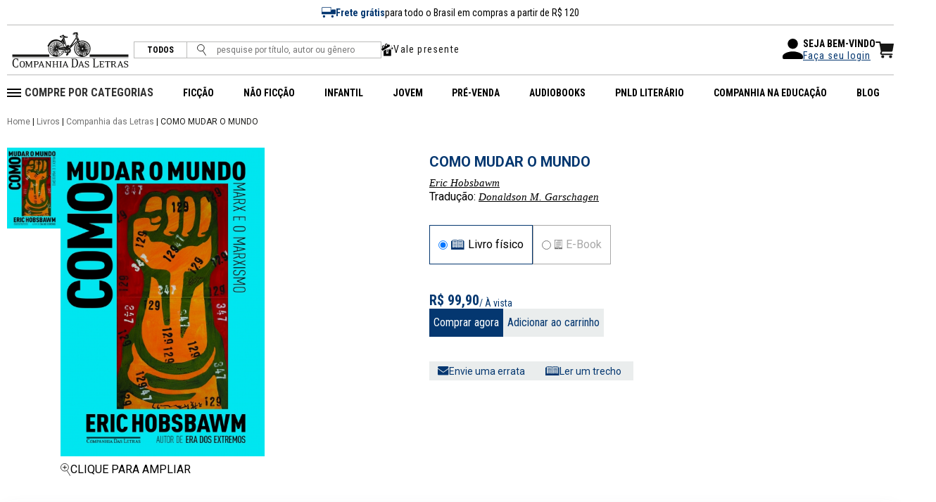

--- FILE ---
content_type: text/html; charset=ISO-8859-1
request_url: https://www.companhiadasletras.com.br/livro/9788535919707/como-mudar-o-mundo
body_size: 178072
content:
<!--  COMMUNIPLEX HOSPEDA E DESENVOLVE O SITE DA COMPANHIA DAS LETRAS -->
<!--  ALAMEDA LORENA, 427 CJ. 83              -->
<!--  Tel: 55 11 3884.5461                            -->
<!--  http://www.communiplex.com.br                   -->


<!doctype html>
<html class="no-js" lang="">

<head>
  <title>Como mudar o mundo - Eric Hobsbawm - Grupo Companhia das Letras</title>

  <meta charset="ISO-8859-1">
  <meta http-equiv="Content-Type" content="text/html; charset=ISO-8859-1">
  <meta name="viewport" content="width=device-width, initial-scale=1">

  <link rel="stylesheet" type="text/css" href="/vendor/normalize/normalize.css">
  <link rel="stylesheet" type="text/css" href="/vendor/flickity/flickity.css">
  <link rel="stylesheet" type="text/css" href="/resources/css/style.css">

  <link rel="preconnect" href="https://fonts.googleapis.com">
  <link rel="preconnect" href="https://fonts.gstatic.com" crossorigin>
  <link rel="stylesheet" href="https://fonts.googleapis.com/css2?family=Roboto+Condensed:wght@300;400;700&family=Roboto:wght@300;400;500;700&display=swap" crossorigin="anonymous">
  <link rel="stylesheet" type="text/css" href="/vendor/fontawesome/css/all.min.css">

  
  <script src="/js/jquery.min.js" type="text/javascript" nonce="lp96ma8k6v"></script>
  <script src="/js/scripts.js?cache=b7143ccf45a2aa9dfcc33b10710e9741" type="text/javascript" nonce="lp96ma8k6v"></script>

  <!-- Hotjar Tracking Code for https://www.companhiadasletras.com.br/ -->
  <script nonce="lp96ma8k6v">
    (function(h,o,t,j,a,r){
      h.hj=h.hj||function(){(h.hj.q=h.hj.q||[]).push(arguments)};
      h._hjSettings={hjid:3540521,hjsv:6};
      a=o.getElementsByTagName('head')[0];
      r=o.createElement('script');r.async=1;
      r.src=t+h._hjSettings.hjid+j+h._hjSettings.hjsv;
      a.appendChild(r);
    })(window,document,'https://static.hotjar.com/c/hotjar-','.js?sv=');
  </script>

  <link rel="stylesheet" type="text/css" href="/resources/css/produto.css">
    <script nonce="lp96ma8k6v" src="https://www.google.com/recaptcha/api.js" async defer></script>
    <script nonce="lp96ma8k6v" language="javascript" id="tagseoaddi" src="//servico.addintelligence.com.br/ContentServer/setOrganicTraffic.min.js?id=companhiadasletras" async></script>
    <script nonce="lp96ma8k6v">
    !function (w, d, t) {
        w.TiktokAnalyticsObject=t;var ttq=w[t]=w[t]||[];ttq.methods=["page","track","identify","instances","debug","on","off","once","ready","alias","group","enableCookie","disableCookie"],ttq.setAndDefer=function(t,e){t[e]=function(){t.push([e].concat(Array.prototype.slice.call(arguments,0)))}};for(var i=0;i<ttq.methods.length;i++)ttq.setAndDefer(ttq,ttq.methods[i]);ttq.instance=function(t){for(var e=ttq._i[t]||[],n=0;n<ttq.methods.length;n++)ttq.setAndDefer(e,ttq.methods[n]);return e},ttq.load=function(e,n){var i="https://analytics.tiktok.com/i18n/pixel/events.js";ttq._i=ttq._i||{},ttq._i[e]=[],ttq._i[e]._u=i,ttq._t=ttq._t||{},ttq._t[e]=+new Date,ttq._o=ttq._o||{},ttq._o[e]=n||{};n=document.createElement("script");n.type="text/javascript",n.async=!0,n.src=i+"?sdkid="+e+"&lib="+t;e=document.getElementsByTagName("script")[0];e.parentNode.insertBefore(n,e)};
        ttq.load('C8QE0PT9481U83L7KNB0');
        ttq.page();
    }(window, document, 'ttq');
    </script>
    <script nonce="lp96ma8k6v">
              !function(f,b,e,v,n,t,s)
              {if(f.fbq)return;n=f.fbq=function(){n.callMethod?
              n.callMethod.apply(n,arguments):n.queue.push(arguments)};
              if(!f._fbq)f._fbq=n;n.push=n;n.loaded=!0;n.version='2.0';
              n.queue=[];t=b.createElement(e);t.async=!0;
              t.src=v;s=b.getElementsByTagName(e)[0];
              s.parentNode.insertBefore(t,s)}(window, document,'script',
              'https://connect.facebook.net/en_US/fbevents.js');
              fbq('init', '1399401446822562');
              fbq('track', 'PageView');
            </script>
            <noscript><img height="1" width="1" style="display:none"
              src="https://www.facebook.com/tr?id=1399401446822562&ev=PageView&noscript=1"
            /></noscript>
    <script nonce="lp96ma8k6v">var current_language="pt-br"</script>
<script  charset="UTF-8" nonce="lp96ma8k6v" src="https://ciadasletras.trisklegrc.com:443/media/ciadasletras/cookies_script_ciadasletras_v_4.js" type="text/javascript"></script>
    
    <script nonce="lp96ma8k6v" async src="https://www.googletagmanager.com/gtag/js?id=AW-811355375"></script>
    <script nonce="lp96ma8k6v">
      window.dataLayer = window.dataLayer || [];
      function gtag(){dataLayer.push(arguments);}
      gtag('js', new Date());
      gtag('config', 'AW-811355375');
      gtag('config', 'UA-2732841-10');
    </script>
    
    <script nonce="lp96ma8k6v">(function(w,d,s,l,i){w[l]=w[l]||[];w[l].push({'gtm.start':
    new Date().getTime(),event:'gtm.js'});var f=d.getElementsByTagName(s)[0],
    j=d.createElement(s),dl=l!='dataLayer'?'&l='+l:'';j.async=true;j.src=
    'https://www.googletagmanager.com/gtm.js?id='+i+dl;f.parentNode.insertBefore(j,f);
    })(window,document,'script','dataLayer','GTM-T4TT7XL');</script>
    <script nonce="lp96ma8k6v" type="text/javascript" src="//tm.jsuol.com.br/uoltm.js?id=gyyen2" async></script>
    <script nonce="lp96ma8k6v">
      !function(e){if(!window.pintrk){window.pintrk = function () {
      window.pintrk.queue.push(Array.prototype.slice.call(arguments))};var
        n=window.pintrk;n.queue=[],n.version="3.0";var
        t=document.createElement("script");t.async=!0,t.src=e;var
        r=document.getElementsByTagName("script")[0];
        r.parentNode.insertBefore(t,r)}}('https://s.pinimg.com/ct/core.js');
      pintrk('load', '2612398842149', {em: ''});
      pintrk('page');
      pintrk('track', 'pagevisit');
    </script>
    <noscript>
      <img height="1" width="1" style="display:none;" alt=""
        src=https://ct.pinterest.com/v3/?event=init&tid=2612398842149&pd[em]=&noscript=1 />
    </noscript>
    <meta name="p:domain_verify" content="fc4cb6945db8549f57136d814cb61076"/>  <link rel="stylesheet" type="text/css" href="/resources/css/cplex.css?v=58f75e4ca8ac17791529885c99e017f2">

      <meta name="facebook-domain-verification" content="ji8uoan7ypt84dva52xnm77izvyui1">
      <meta name="google-site-verification" content="T3eLkQh8lWpvPZTIbwhB8ZVFE1qhYpo9x0_zeGb_Fqg">
      <meta name="description" content="39 anos de respeito à inteligência do leitor. Conheça o nosso catálogo e autores.">
  
</head>

<body>

  <noscript><iframe src="https://www.googletagmanager.com/ns.html?id=GTM-T4TT7XL" height="0" width="0" style="display:none;visibility:hidden"></iframe></noscript>
  <div id="fb-root"></div>
  <script nonce="lp96ma8k6v">
    (function(d, s, id) {
      var js, fjs = d.getElementsByTagName(s)[0];
      if (d.getElementById(id)) return;
      js = d.createElement(s); js.id = id;
      js.src = "//connect.facebook.net/en_US/sdk.js#xfbml=1&version=v2.6&appId=217858081727309";
      fjs.parentNode.insertBefore(js, fjs);
    }(document, 'script', 'facebook-jssdk'));
  </script>

  <header class="header">
    <nav class="navbar">
      <div class="navbar__wrapper">
        <div class="navbar__row navbar__row--top">
          <div class="navbar__top">
            <img src="/resources/img/ic_frete.svg" alt="Frete Grátis">
            <b>Frete grátis</b> para todo o Brasil em compras a partir de R$ 120 
          </div>
        </div>
        <!--<div class="navbar__row navbar__row--top">
          <div class="navbar__top">
            <i class="fa-regular fa-bells"></i>
            <b>PRAZO DE ENTREGA ESTENDIDO</b> - Pedidos realizados entre <b>20/12 e 06/01</b> terão envio iniciado <b>a partir de 07/01</b>.
          </div>
        </div>-->
                <div class="navbar__row navbar__row--one">
          <div class="navbar__left">
            <div class="navbar__logo">
              <a href="/"><img src="/resources/img/logo.svg" alt="Site Logo"></a>
            </div>
            <form action="/Busca">
              <div class="navbar__search">
                <span class="featured"><a href="/Busca">TODOS</a></span>
                <button><img src="/resources/img/ic_search.svg" alt="Pesquise"></button>
                <input type="text" placeholder="pesquise por título, autor ou gênero" name="q">
              </div>
            </form>
                        <div class="navbar__valepresente">
              <img src="/resources/img/ico_valepresente.svg" alt="Vale presente">
              <a href="/ValePresente">Vale presente</a>
            </div>
          </div>
          <div class="navbar__right">   
            <div class="navbar__right-login">
              <div class="navbar__right-login--user">
                <svg xmlns="http://www.w3.org/2000/svg" width="29" height="29" viewBox="0 0 29 29">
                  <path id="Path_15811" data-name="Path 15811" d="M18.5,18.5a7.25,7.25,0,1,0-7.25-7.25A7.248,7.248,0,0,0,18.5,18.5Zm0,3.625c-4.839,0-14.5,2.429-14.5,7.25v1.813A1.818,1.818,0,0,0,5.813,33H31.188A1.818,1.818,0,0,0,33,31.188V29.375C33,24.554,23.339,22.125,18.5,22.125Z" transform="translate(-4 -4)"/>
                </svg>
              </div>
              <div class="navbar__right-login--login">
                <p>SEJA BEM-VINDO</p>
                                  <a href="/Login">Faça seu login</a>
                              </div>
                          </div>
                        <div class="navbar__right-carrinho">
              <a href="/Carrinho"><img src="/resources/img/ic_carrinho.svg"></a>
            </div>
          </div>
        </div>
        <div class="navbar__row navbar__row--two">
          <div class="navbar__left">
            <div class="navbar__btn-menu">
              <button class="btn btn--menu">
                <svg xmlns="http://www.w3.org/2000/svg" viewBox="0 0 25.922 14">
                  <g data-name="Grupo 4660" fill="none" stroke="#000" stroke-width="2">
                    <path data-name="Caminho 611" d="M0 13h17" />
                    <path data-name="Caminho 612" d="M0 7h10.223" />
                    <path data-name="Caminho 613" d="M0 1h25.922" />
                  </g>
                </svg>
              </button>
            </div>
            <div class="navbar__logo">
              <a href="/"><img src="/resources/img/logo.svg" alt="Logo"></a>
            </div>
            <div class="navbar__mobile">
              <a href="/Login" class="navbar__mobile-link">
                <svg xmlns="http://www.w3.org/2000/svg" viewBox="0 0 19.799 17.715">
                  <defs>
                    <clipPath id="ic_user_svg__a">
                      <path data-name="Retângulo 4935" fill="#161615" d="M0 0h19.799v17.715H0z" />
                    </clipPath>
                  </defs>
                  <g data-name="Grupo 4707" clip-path="url(#ic_user_svg__a)">
                    <path data-name="Caminho 14642" d="M4.168 13.547A4.168 4.168 0 0 0 0 17.715h19.8a4.17 4.17 0 0 0-4.168-4.168h-2.617v-2.1a5.189 5.189 0 0 0 2.095-4.153V5.21a5.21 5.21 0 0 0-10.42 0v2.084a5.184 5.184 0 0 0 2.095 4.154v2.1ZM5.731 5.21a4.168 4.168 0 0 1 8.336 0v2.084a4.168 4.168 0 0 1-8.336 0Zm2.095 6.861a5.177 5.177 0 0 0 4.147 0v1.476H7.826Z" fill="#161615" />
                  </g>
                </svg>
              </a>
                            <a href="/Carrinho" class="navbar__mobile-link">
                <svg xmlns="http://www.w3.org/2000/svg" viewBox="0 0 26.43 24.666">
                  <g data-name="Grupo 5104" fill="#161615">
                    <path data-name="Caminho 15366" d="M9.831 15.068h13.341a1.574 1.574 0 0 0 1.552-1.306l1.694-9.725a.793.793 0 0 0-.781-.929H7.825L7.386.825a1.016 1.016 0 0 0-1-.825H1.015a1.017 1.017 0 0 0 0 2.034h4.532l.205 1.074h-.087l2.148 11.527-.766 1.913a2.57 2.57 0 0 0 2.386 3.524h14.431a1.017 1.017 0 0 0 0-2.034H9.431a.535.535 0 0 1-.5-.734Z" />
                    <path data-name="Caminho 15367" d="M10.468 20.334a2.166 2.166 0 1 0 2.166 2.166 2.166 2.166 0 0 0-2.166-2.166" />
                    <path data-name="Caminho 15368" d="M21.783 20.334a2.166 2.166 0 1 0 2.166 2.166 2.166 2.166 0 0 0-2.166-2.166" />
                  </g>
                </svg>
              </a>
            </div>
          </div>
          <div class="navbar__right">
            <div class="navbar__menu">
              <ul class="navbar__menu-itens">
                <li>
                  <svg xmlns="http://www.w3.org/2000/svg" width="20" height="12" viewBox="0 0 20 12">
                    <g id="Group_5569" data-name="Group 5569" transform="translate(12859.123 8031.5)">
                      <path id="Path_15812" data-name="Path 15812" d="M-12839.123-8028.466h-20" transform="translate(0 -2.034)" fill="none" stroke="#000" stroke-width="2"/>
                      <path id="Path_15813" data-name="Path 15813" d="M-12839.123-8028.466h-20" transform="translate(0 2.966)" fill="none" stroke="#000" stroke-width="2"/>
                      <path id="Path_15814" data-name="Path 15814" d="M-12839.123-8028.466h-20" transform="translate(0 7.966)" fill="none" stroke="#000" stroke-width="2"/>
                    </g>
                  </svg>
                  <span>COMPRE POR CATEGORIAS</span>
                  <ul>
                                          <li class="navbar__menu-itens--sub">
                        <span><a href="/Busca?categoria=Administra%E7%E3o%2C+Neg%F3cios+e+Economia">Administração, Negócios e Economia</a></span>
                        <svg xmlns="http://www.w3.org/2000/svg" width="4.371" height="7.644" viewBox="0 0 4.371 7.644">
                          <path d="M3.824,3.053,6.714.16a.544.544,0,0,1,.772,0,.551.551,0,0,1,0,.774L4.21,4.212a.545.545,0,0,1-.753.016L.159.937A.546.546,0,0,1,.931.163Z" transform="translate(0 7.644) rotate(-90)" fill="#043770"/>
                        </svg>
                        <ul class="navbar__menu-itens--sub--sub">
                                                      <li>
                              <a href="/Busca?categoria=Administra%E7%E3o%2C+Neg%F3cios+e+Economia&subcategoria=Economia%2FDesenvolvimento+Sustent%E1vel">Economia/Desenvolvimento Sustentável</a>
                            </li>
                                                      <li>
                              <a href="/Busca?categoria=Administra%E7%E3o%2C+Neg%F3cios+e+Economia&subcategoria=Economia%2FDinheiro+e+Pol%EDtica+Monet%E1ria">Economia/Dinheiro e Política Monetária</a>
                            </li>
                                                      <li>
                              <a href="/Busca?categoria=Administra%E7%E3o%2C+Neg%F3cios+e+Economia&subcategoria=Economia%2FHist%F3ria+Econ%F4mica">Economia/História Econômica</a>
                            </li>
                                                      <li>
                              <a href="/Busca?categoria=Administra%E7%E3o%2C+Neg%F3cios+e+Economia&subcategoria=Economia%2FMacroeconomia">Economia/Macroeconomia</a>
                            </li>
                                                      <li>
                              <a href="/Busca?categoria=Administra%E7%E3o%2C+Neg%F3cios+e+Economia&subcategoria=Finan%E7as%2FFinan%E7as+e+Investimentos">Finanças/Finanças e Investimentos</a>
                            </li>
                                                      <li>
                              <a href="/Busca?categoria=Administra%E7%E3o%2C+Neg%F3cios+e+Economia&subcategoria=Geral">Geral</a>
                            </li>
                                                      <li>
                              <a href="/Busca?categoria=Administra%E7%E3o%2C+Neg%F3cios+e+Economia&subcategoria=Gest%E3o+e+Lideran%E7a">Gestão e Liderança</a>
                            </li>
                                                      <li>
                              <a href="/Busca?categoria=Administra%E7%E3o%2C+Neg%F3cios+e+Economia&subcategoria=Gest%E3o+e+Lideran%E7a%2FTomar+de+Decis%F5es+e+Resolu%E7%E3o+de+Problemas">Gestão e Liderança/Tomar de Decisões e Resolução de Problemas</a>
                            </li>
                                                      <li>
                              <a href="/Busca?categoria=Administra%E7%E3o%2C+Neg%F3cios+e+Economia&subcategoria=Marketing+e+Vendas%2FMarketing">Marketing e Vendas/Marketing</a>
                            </li>
                                                      <li>
                              <a href="/Busca?categoria=Administra%E7%E3o%2C+Neg%F3cios+e+Economia&subcategoria=Pequenas+Empresas+e+Empreendimentos">Pequenas Empresas e Empreendimentos</a>
                            </li>
                                                  </ul>
                      </li>
                                          <li class="navbar__menu-itens--sub">
                        <span><a href="/Busca?categoria=Arte%2C+Cinema+e+Fotografia">Arte, Cinema e Fotografia</a></span>
                        <svg xmlns="http://www.w3.org/2000/svg" width="4.371" height="7.644" viewBox="0 0 4.371 7.644">
                          <path d="M3.824,3.053,6.714.16a.544.544,0,0,1,.772,0,.551.551,0,0,1,0,.774L4.21,4.212a.545.545,0,0,1-.753.016L.159.937A.546.546,0,0,1,.931.163Z" transform="translate(0 7.644) rotate(-90)" fill="#043770"/>
                        </svg>
                        <ul class="navbar__menu-itens--sub--sub">
                                                      <li>
                              <a href="/Busca?categoria=Arte%2C+Cinema+e+Fotografia&subcategoria=Arquitetura%2FPer%EDodos+Hist%F3ricos">Arquitetura/Períodos Históricos</a>
                            </li>
                                                      <li>
                              <a href="/Busca?categoria=Arte%2C+Cinema+e+Fotografia&subcategoria=Arte">Arte</a>
                            </li>
                                                      <li>
                              <a href="/Busca?categoria=Arte%2C+Cinema+e+Fotografia&subcategoria=Arte%2FHist%F3ria+da+Arte">Arte/História da Arte</a>
                            </li>
                                                      <li>
                              <a href="/Busca?categoria=Arte%2C+Cinema+e+Fotografia&subcategoria=Artes+C%EAnicas">Artes Cênicas</a>
                            </li>
                                                      <li>
                              <a href="/Busca?categoria=Arte%2C+Cinema+e+Fotografia&subcategoria=Fotografia">Fotografia</a>
                            </li>
                                                      <li>
                              <a href="/Busca?categoria=Arte%2C+Cinema+e+Fotografia&subcategoria=Geral">Geral</a>
                            </li>
                                                      <li>
                              <a href="/Busca?categoria=Arte%2C+Cinema+e+Fotografia&subcategoria=M%FAsica">Música</a>
                            </li>
                                                      <li>
                              <a href="/Busca?categoria=Arte%2C+Cinema+e+Fotografia&subcategoria=M%FAsica%2FG%EAneros+Musicais">Música/Gêneros Musicais</a>
                            </li>
                                                      <li>
                              <a href="/Busca?categoria=Arte%2C+Cinema+e+Fotografia&subcategoria=M%FAsica%2FHist%F3ria+e+Cr%EDtica">Música/História e Crítica</a>
                            </li>
                                                      <li>
                              <a href="/Busca?categoria=Arte%2C+Cinema+e+Fotografia&subcategoria=Teatro">Teatro</a>
                            </li>
                                                  </ul>
                      </li>
                                          <li class="navbar__menu-itens--sub">
                        <span><a href="/Busca?categoria=Artesanato%2C+Casa+e+Estilo+de+Vida">Artesanato, Casa e Estilo de Vida</a></span>
                        <svg xmlns="http://www.w3.org/2000/svg" width="4.371" height="7.644" viewBox="0 0 4.371 7.644">
                          <path d="M3.824,3.053,6.714.16a.544.544,0,0,1,.772,0,.551.551,0,0,1,0,.774L4.21,4.212a.545.545,0,0,1-.753.016L.159.937A.546.546,0,0,1,.931.163Z" transform="translate(0 7.644) rotate(-90)" fill="#043770"/>
                        </svg>
                        <ul class="navbar__menu-itens--sub--sub">
                                                      <li>
                              <a href="/Busca?categoria=Artesanato%2C+Casa+e+Estilo+de+Vida&subcategoria=Artesanato+e+Estilo+de+Vida%2FModa">Artesanato e Estilo de Vida/Moda</a>
                            </li>
                                                      <li>
                              <a href="/Busca?categoria=Artesanato%2C+Casa+e+Estilo+de+Vida&subcategoria=Jardinagem+e+Horticultura">Jardinagem e Horticultura</a>
                            </li>
                                                      <li>
                              <a href="/Busca?categoria=Artesanato%2C+Casa+e+Estilo+de+Vida&subcategoria=Reparos+e+Utilidades+Dom%E9sticas%2FLimpeza%2C+Cuidados+e+Mudan%E7as">Reparos e Utilidades Domésticas/Limpeza, Cuidados e Mudanças</a>
                            </li>
                                                  </ul>
                      </li>
                                          <li class="navbar__menu-itens--sub">
                        <span><a href="/Busca?categoria=Autoajuda">Autoajuda</a></span>
                        <svg xmlns="http://www.w3.org/2000/svg" width="4.371" height="7.644" viewBox="0 0 4.371 7.644">
                          <path d="M3.824,3.053,6.714.16a.544.544,0,0,1,.772,0,.551.551,0,0,1,0,.774L4.21,4.212a.545.545,0,0,1-.753.016L.159.937A.546.546,0,0,1,.931.163Z" transform="translate(0 7.644) rotate(-90)" fill="#043770"/>
                        </svg>
                        <ul class="navbar__menu-itens--sub--sub">
                                                      <li>
                              <a href="/Busca?categoria=Autoajuda&subcategoria=Criatividade">Criatividade</a>
                            </li>
                                                      <li>
                              <a href="/Busca?categoria=Autoajuda&subcategoria=Espiritual">Espiritual</a>
                            </li>
                                                      <li>
                              <a href="/Busca?categoria=Autoajuda&subcategoria=Geral">Geral</a>
                            </li>
                                                      <li>
                              <a href="/Busca?categoria=Autoajuda&subcategoria=Motivacional">Motivacional</a>
                            </li>
                                                      <li>
                              <a href="/Busca?categoria=Autoajuda&subcategoria=Transforma%E7%E3o+Pessoal">Transformação Pessoal</a>
                            </li>
                                                  </ul>
                      </li>
                                          <li class="navbar__menu-itens--sub">
                        <span><a href="/Busca?categoria=Biografias+e+Hist%F3rias+Reais">Biografias e Histórias Reais</a></span>
                        <svg xmlns="http://www.w3.org/2000/svg" width="4.371" height="7.644" viewBox="0 0 4.371 7.644">
                          <path d="M3.824,3.053,6.714.16a.544.544,0,0,1,.772,0,.551.551,0,0,1,0,.774L4.21,4.212a.545.545,0,0,1-.753.016L.159.937A.546.546,0,0,1,.931.163Z" transform="translate(0 7.644) rotate(-90)" fill="#043770"/>
                        </svg>
                        <ul class="navbar__menu-itens--sub--sub">
                                                      <li>
                              <a href="/Busca?categoria=Biografias+e+Hist%F3rias+Reais&subcategoria=Arte+e+Literatura%2FArtistas%2C+Arquitetos+e+Fot%F3grafos">Arte e Literatura/Artistas, Arquitetos e Fotógrafos</a>
                            </li>
                                                      <li>
                              <a href="/Busca?categoria=Biografias+e+Hist%F3rias+Reais&subcategoria=Arte+e+Literatura%2FAutores">Arte e Literatura/Autores</a>
                            </li>
                                                      <li>
                              <a href="/Busca?categoria=Biografias+e+Hist%F3rias+Reais&subcategoria=Arte+e+Literatura%2FCompositores+e+M%FAsicos">Arte e Literatura/Compositores e Músicos</a>
                            </li>
                                                      <li>
                              <a href="/Busca?categoria=Biografias+e+Hist%F3rias+Reais&subcategoria=Arte+e+Literatura%2FEntretenimento">Arte e Literatura/Entretenimento</a>
                            </li>
                                                      <li>
                              <a href="/Busca?categoria=Biografias+e+Hist%F3rias+Reais&subcategoria=Geral">Geral</a>
                            </li>
                                                      <li>
                              <a href="/Busca?categoria=Biografias+e+Hist%F3rias+Reais&subcategoria=Hist%F3ricas">Históricas</a>
                            </li>
                                                      <li>
                              <a href="/Busca?categoria=Biografias+e+Hist%F3rias+Reais&subcategoria=L%EDderes+e+Pessoas+Not%E1veis%2FPol%EDtico">Líderes e Pessoas Notáveis/Político</a>
                            </li>
                                                      <li>
                              <a href="/Busca?categoria=Biografias+e+Hist%F3rias+Reais&subcategoria=L%EDderes+e+Pessoas+Not%E1veis%2FPresidentes+e+Chefes+de+Estado">Líderes e Pessoas Notáveis/Presidentes e Chefes de Estado</a>
                            </li>
                                                      <li>
                              <a href="/Busca?categoria=Biografias+e+Hist%F3rias+Reais&subcategoria=Mem%F3rias">Memórias</a>
                            </li>
                                                      <li>
                              <a href="/Busca?categoria=Biografias+e+Hist%F3rias+Reais&subcategoria=Por+Perfil%2FMulheres">Por Perfil/Mulheres</a>
                            </li>
                                                      <li>
                              <a href="/Busca?categoria=Biografias+e+Hist%F3rias+Reais&subcategoria=Profissionais+e+Universit%E1rios%2FCientistas">Profissionais e Universitários/Cientistas</a>
                            </li>
                                                      <li>
                              <a href="/Busca?categoria=Biografias+e+Hist%F3rias+Reais&subcategoria=Profissionais+e+Universit%E1rios%2FJornalistas">Profissionais e Universitários/Jornalistas</a>
                            </li>
                                                  </ul>
                      </li>
                                          <li class="navbar__menu-itens--sub">
                        <span><a href="/Busca?categoria=Ci%EAncias">Ciências</a></span>
                        <svg xmlns="http://www.w3.org/2000/svg" width="4.371" height="7.644" viewBox="0 0 4.371 7.644">
                          <path d="M3.824,3.053,6.714.16a.544.544,0,0,1,.772,0,.551.551,0,0,1,0,.774L4.21,4.212a.545.545,0,0,1-.753.016L.159.937A.546.546,0,0,1,.931.163Z" transform="translate(0 7.644) rotate(-90)" fill="#043770"/>
                        </svg>
                        <ul class="navbar__menu-itens--sub--sub">
                                                      <li>
                              <a href="/Busca?categoria=Ci%EAncias&subcategoria=Astronomia+e+Ci%EAncia+Espacial">Astronomia e Ciência Espacial</a>
                            </li>
                                                      <li>
                              <a href="/Busca?categoria=Ci%EAncias&subcategoria=Astronomia+e+Ci%EAncia+Espacial%2FCosmologia">Astronomia e Ciência Espacial/Cosmologia</a>
                            </li>
                                                      <li>
                              <a href="/Busca?categoria=Ci%EAncias&subcategoria=Ci%EAncia+da+Terra%2FGeografia">Ciência da Terra/Geografia</a>
                            </li>
                                                      <li>
                              <a href="/Busca?categoria=Ci%EAncias&subcategoria=Ci%EAncias+Ambientais%2FConserva%E7%E3o">Ciências Ambientais/Conservação</a>
                            </li>
                                                      <li>
                              <a href="/Busca?categoria=Ci%EAncias&subcategoria=Ci%EAncias+Biol%F3gicas">Ciências Biológicas</a>
                            </li>
                                                      <li>
                              <a href="/Busca?categoria=Ci%EAncias&subcategoria=Ci%EAncias+Biol%F3gicas%2FBiologia">Ciências Biológicas/Biologia</a>
                            </li>
                                                      <li>
                              <a href="/Busca?categoria=Ci%EAncias&subcategoria=Ci%EAncias+Biol%F3gicas%2FEvolu%E7%E3o">Ciências Biológicas/Evolução</a>
                            </li>
                                                      <li>
                              <a href="/Busca?categoria=Ci%EAncias&subcategoria=Geral">Geral</a>
                            </li>
                                                      <li>
                              <a href="/Busca?categoria=Ci%EAncias&subcategoria=Hist%F3ria+e+Filosofia">História e Filosofia</a>
                            </li>
                                                      <li>
                              <a href="/Busca?categoria=Ci%EAncias&subcategoria=Matem%E1tica">Matemática</a>
                            </li>
                                                      <li>
                              <a href="/Busca?categoria=Ci%EAncias&subcategoria=Matem%E1tica%2FHist%F3ria">Matemática/História</a>
                            </li>
                                                      <li>
                              <a href="/Busca?categoria=Ci%EAncias&subcategoria=Qu%EDmica">Química</a>
                            </li>
                                                      <li>
                              <a href="/Busca?categoria=Ci%EAncias&subcategoria=Tecnologia">Tecnologia</a>
                            </li>
                                                  </ul>
                      </li>
                                          <li class="navbar__menu-itens--sub">
                        <span><a href="/Busca?categoria=Computa%E7%E3o%2C+Inform%E1tica+e+M%EDdias+Digitais">Computação, Informática e Mídias Digitais</a></span>
                        <svg xmlns="http://www.w3.org/2000/svg" width="4.371" height="7.644" viewBox="0 0 4.371 7.644">
                          <path d="M3.824,3.053,6.714.16a.544.544,0,0,1,.772,0,.551.551,0,0,1,0,.774L4.21,4.212a.545.545,0,0,1-.753.016L.159.937A.546.546,0,0,1,.931.163Z" transform="translate(0 7.644) rotate(-90)" fill="#043770"/>
                        </svg>
                        <ul class="navbar__menu-itens--sub--sub">
                                                      <li>
                              <a href="/Busca?categoria=Computa%E7%E3o%2C+Inform%E1tica+e+M%EDdias+Digitais&subcategoria=Geral">Geral</a>
                            </li>
                                                  </ul>
                      </li>
                                          <li class="navbar__menu-itens--sub">
                        <span><a href="/Busca?categoria=Cr%F4nicas%2C+Humor+e+Entretenimento">Crônicas, Humor e Entretenimento</a></span>
                        <svg xmlns="http://www.w3.org/2000/svg" width="4.371" height="7.644" viewBox="0 0 4.371 7.644">
                          <path d="M3.824,3.053,6.714.16a.544.544,0,0,1,.772,0,.551.551,0,0,1,0,.774L4.21,4.212a.545.545,0,0,1-.753.016L.159.937A.546.546,0,0,1,.931.163Z" transform="translate(0 7.644) rotate(-90)" fill="#043770"/>
                        </svg>
                        <ul class="navbar__menu-itens--sub--sub">
                                                      <li>
                              <a href="/Busca?categoria=Cr%F4nicas%2C+Humor+e+Entretenimento&subcategoria=Geral">Geral</a>
                            </li>
                                                      <li>
                              <a href="/Busca?categoria=Cr%F4nicas%2C+Humor+e+Entretenimento&subcategoria=Humor%2FAdultos">Humor/Adultos</a>
                            </li>
                                                      <li>
                              <a href="/Busca?categoria=Cr%F4nicas%2C+Humor+e+Entretenimento&subcategoria=Humor%2FEnsaios">Humor/Ensaios</a>
                            </li>
                                                  </ul>
                      </li>
                                          <li class="navbar__menu-itens--sub">
                        <span><a href="/Busca?categoria=Direito">Direito</a></span>
                        <svg xmlns="http://www.w3.org/2000/svg" width="4.371" height="7.644" viewBox="0 0 4.371 7.644">
                          <path d="M3.824,3.053,6.714.16a.544.544,0,0,1,.772,0,.551.551,0,0,1,0,.774L4.21,4.212a.545.545,0,0,1-.753.016L.159.937A.546.546,0,0,1,.931.163Z" transform="translate(0 7.644) rotate(-90)" fill="#043770"/>
                        </svg>
                        <ul class="navbar__menu-itens--sub--sub">
                                                      <li>
                              <a href="/Busca?categoria=Direito&subcategoria=Direito+Administrativo%2FLei+Civil">Direito Administrativo/Lei Civil</a>
                            </li>
                                                  </ul>
                      </li>
                                          <li class="navbar__menu-itens--sub">
                        <span><a href="/Busca?categoria=Educa%E7%E3o%2C+Refer%EAncia+e+Did%E1ticos">Educação, Referência e Didáticos</a></span>
                        <svg xmlns="http://www.w3.org/2000/svg" width="4.371" height="7.644" viewBox="0 0 4.371 7.644">
                          <path d="M3.824,3.053,6.714.16a.544.544,0,0,1,.772,0,.551.551,0,0,1,0,.774L4.21,4.212a.545.545,0,0,1-.753.016L.159.937A.546.546,0,0,1,.931.163Z" transform="translate(0 7.644) rotate(-90)" fill="#043770"/>
                        </svg>
                        <ul class="navbar__menu-itens--sub--sub">
                                                      <li>
                              <a href="/Busca?categoria=Educa%E7%E3o%2C+Refer%EAncia+e+Did%E1ticos&subcategoria=Dicion%E1rios%2C+Gram%E1tica+e+Lingu%EDstica">Dicionários, Gramática e Linguística</a>
                            </li>
                                                      <li>
                              <a href="/Busca?categoria=Educa%E7%E3o%2C+Refer%EAncia+e+Did%E1ticos&subcategoria=Escolas+e+Ensino%2FTeoria+da+Educa%E7%E3o">Escolas e Ensino/Teoria da Educação</a>
                            </li>
                                                      <li>
                              <a href="/Busca?categoria=Educa%E7%E3o%2C+Refer%EAncia+e+Did%E1ticos&subcategoria=Geral">Geral</a>
                            </li>
                                                      <li>
                              <a href="/Busca?categoria=Educa%E7%E3o%2C+Refer%EAncia+e+Did%E1ticos&subcategoria=Guias+de+Escrita%2C+Pesquisa+e+Publica%E7%E3o%2FJornalismo">Guias de Escrita, Pesquisa e Publicação/Jornalismo</a>
                            </li>
                                                  </ul>
                      </li>
                                          <li class="navbar__menu-itens--sub">
                        <span><a href="/Busca?categoria=Engenharia+e+Transporte">Engenharia e Transporte</a></span>
                        <svg xmlns="http://www.w3.org/2000/svg" width="4.371" height="7.644" viewBox="0 0 4.371 7.644">
                          <path d="M3.824,3.053,6.714.16a.544.544,0,0,1,.772,0,.551.551,0,0,1,0,.774L4.21,4.212a.545.545,0,0,1-.753.016L.159.937A.546.546,0,0,1,.931.163Z" transform="translate(0 7.644) rotate(-90)" fill="#043770"/>
                        </svg>
                        <ul class="navbar__menu-itens--sub--sub">
                                                      <li>
                              <a href="/Busca?categoria=Engenharia+e+Transporte&subcategoria=Engenharia%2FRefer%EAncia">Engenharia/Referência</a>
                            </li>
                                                  </ul>
                      </li>
                                          <li class="navbar__menu-itens--sub">
                        <span><a href="/Busca?categoria=Esportes+e+Lazer">Esportes e Lazer</a></span>
                        <svg xmlns="http://www.w3.org/2000/svg" width="4.371" height="7.644" viewBox="0 0 4.371 7.644">
                          <path d="M3.824,3.053,6.714.16a.544.544,0,0,1,.772,0,.551.551,0,0,1,0,.774L4.21,4.212a.545.545,0,0,1-.753.016L.159.937A.546.546,0,0,1,.931.163Z" transform="translate(0 7.644) rotate(-90)" fill="#043770"/>
                        </svg>
                        <ul class="navbar__menu-itens--sub--sub">
                                                      <li>
                              <a href="/Busca?categoria=Esportes+e+Lazer&subcategoria=Futebol">Futebol</a>
                            </li>
                                                      <li>
                              <a href="/Busca?categoria=Esportes+e+Lazer&subcategoria=Geral">Geral</a>
                            </li>
                                                  </ul>
                      </li>
                                          <li class="navbar__menu-itens--sub">
                        <span><a href="/Busca?categoria=Fantasia%2C+Horror+e+Fic%E7%E3o+Cient%EDfica">Fantasia, Horror e Ficção Científica</a></span>
                        <svg xmlns="http://www.w3.org/2000/svg" width="4.371" height="7.644" viewBox="0 0 4.371 7.644">
                          <path d="M3.824,3.053,6.714.16a.544.544,0,0,1,.772,0,.551.551,0,0,1,0,.774L4.21,4.212a.545.545,0,0,1-.753.016L.159.937A.546.546,0,0,1,.931.163Z" transform="translate(0 7.644) rotate(-90)" fill="#043770"/>
                        </svg>
                        <ul class="navbar__menu-itens--sub--sub">
                                                      <li>
                              <a href="/Busca?categoria=Fantasia%2C+Horror+e+Fic%E7%E3o+Cient%EDfica&subcategoria=Fantasia">Fantasia</a>
                            </li>
                                                      <li>
                              <a href="/Busca?categoria=Fantasia%2C+Horror+e+Fic%E7%E3o+Cient%EDfica&subcategoria=Fantasia%2FCole%E7%F5es+e+Antologias">Fantasia/Coleções e Antologias</a>
                            </li>
                                                      <li>
                              <a href="/Busca?categoria=Fantasia%2C+Horror+e+Fic%E7%E3o+Cient%EDfica&subcategoria=Fantasia%2F%C9pica">Fantasia/Épica</a>
                            </li>
                                                  </ul>
                      </li>
                                          <li class="navbar__menu-itens--sub">
                        <span><a href="/Busca?categoria=Gastronomia+e+Culin%E1ria">Gastronomia e Culinária</a></span>
                        <svg xmlns="http://www.w3.org/2000/svg" width="4.371" height="7.644" viewBox="0 0 4.371 7.644">
                          <path d="M3.824,3.053,6.714.16a.544.544,0,0,1,.772,0,.551.551,0,0,1,0,.774L4.21,4.212a.545.545,0,0,1-.753.016L.159.937A.546.546,0,0,1,.931.163Z" transform="translate(0 7.644) rotate(-90)" fill="#043770"/>
                        </svg>
                        <ul class="navbar__menu-itens--sub--sub">
                                                      <li>
                              <a href="/Busca?categoria=Gastronomia+e+Culin%E1ria&subcategoria=Bebidas">Bebidas</a>
                            </li>
                                                      <li>
                              <a href="/Busca?categoria=Gastronomia+e+Culin%E1ria&subcategoria=Culin%E1ria%2FPratos">Culinária/Pratos</a>
                            </li>
                                                      <li>
                              <a href="/Busca?categoria=Gastronomia+e+Culin%E1ria&subcategoria=Gastronomia+Nacional+e+Internacional">Gastronomia Nacional e Internacional</a>
                            </li>
                                                      <li>
                              <a href="/Busca?categoria=Gastronomia+e+Culin%E1ria&subcategoria=Geral">Geral</a>
                            </li>
                                                      <li>
                              <a href="/Busca?categoria=Gastronomia+e+Culin%E1ria&subcategoria=Natural+e+Vegetariana">Natural e Vegetariana</a>
                            </li>
                                                      <li>
                              <a href="/Busca?categoria=Gastronomia+e+Culin%E1ria&subcategoria=Receitas+por+Ingrediente">Receitas por Ingrediente</a>
                            </li>
                                                  </ul>
                      </li>
                                          <li class="navbar__menu-itens--sub">
                        <span><a href="/Busca?categoria=Hist%F3ria">História</a></span>
                        <svg xmlns="http://www.w3.org/2000/svg" width="4.371" height="7.644" viewBox="0 0 4.371 7.644">
                          <path d="M3.824,3.053,6.714.16a.544.544,0,0,1,.772,0,.551.551,0,0,1,0,.774L4.21,4.212a.545.545,0,0,1-.753.016L.159.937A.546.546,0,0,1,.931.163Z" transform="translate(0 7.644) rotate(-90)" fill="#043770"/>
                        </svg>
                        <ul class="navbar__menu-itens--sub--sub">
                                                      <li>
                              <a href="/Busca?categoria=Hist%F3ria&subcategoria=%C1frica">África</a>
                            </li>
                                                      <li>
                              <a href="/Busca?categoria=Hist%F3ria&subcategoria=Am%E9ricas">Américas</a>
                            </li>
                                                      <li>
                              <a href="/Busca?categoria=Hist%F3ria&subcategoria=Am%E9ricas%2FAm%E9rica+Latina">Américas/América Latina</a>
                            </li>
                                                      <li>
                              <a href="/Busca?categoria=Hist%F3ria&subcategoria=Am%E9ricas%2FEstados+Unidos">Américas/Estados Unidos</a>
                            </li>
                                                      <li>
                              <a href="/Busca?categoria=Hist%F3ria&subcategoria=%C1sia">Ásia</a>
                            </li>
                                                      <li>
                              <a href="/Busca?categoria=Hist%F3ria&subcategoria=Europa">Europa</a>
                            </li>
                                                      <li>
                              <a href="/Busca?categoria=Hist%F3ria&subcategoria=Geral">Geral</a>
                            </li>
                                                      <li>
                              <a href="/Busca?categoria=Hist%F3ria&subcategoria=Militar">Militar</a>
                            </li>
                                                      <li>
                              <a href="/Busca?categoria=Hist%F3ria&subcategoria=Militar%2FI+Guerra+Mundial">Militar/I Guerra Mundial</a>
                            </li>
                                                      <li>
                              <a href="/Busca?categoria=Hist%F3ria&subcategoria=Militar%2FII+Guerra+Mundial">Militar/II Guerra Mundial</a>
                            </li>
                                                      <li>
                              <a href="/Busca?categoria=Hist%F3ria&subcategoria=Mundial">Mundial</a>
                            </li>
                                                      <li>
                              <a href="/Busca?categoria=Hist%F3ria&subcategoria=Mundial%2FCiviliza%E7%E3o+e+Cultura">Mundial/Civilização e Cultura</a>
                            </li>
                                                      <li>
                              <a href="/Busca?categoria=Hist%F3ria&subcategoria=Mundial%2FJudaica">Mundial/Judaica</a>
                            </li>
                                                      <li>
                              <a href="/Busca?categoria=Hist%F3ria&subcategoria=Oriente+M%E9dio">Oriente Médio</a>
                            </li>
                                                      <li>
                              <a href="/Busca?categoria=Hist%F3ria&subcategoria=R%FAssia">Rússia</a>
                            </li>
                                                  </ul>
                      </li>
                                          <li class="navbar__menu-itens--sub">
                        <span><a href="/Busca?categoria=HQs%2C+Mang%E1s+e+Graphic+Novels">HQs, Mangás e Graphic Novels</a></span>
                        <svg xmlns="http://www.w3.org/2000/svg" width="4.371" height="7.644" viewBox="0 0 4.371 7.644">
                          <path d="M3.824,3.053,6.714.16a.544.544,0,0,1,.772,0,.551.551,0,0,1,0,.774L4.21,4.212a.545.545,0,0,1-.753.016L.159.937A.546.546,0,0,1,.931.163Z" transform="translate(0 7.644) rotate(-90)" fill="#043770"/>
                        </svg>
                        <ul class="navbar__menu-itens--sub--sub">
                                                      <li>
                              <a href="/Busca?categoria=HQs%2C+Mang%E1s+e+Graphic+Novels&subcategoria=Geral">Geral</a>
                            </li>
                                                      <li>
                              <a href="/Busca?categoria=HQs%2C+Mang%E1s+e+Graphic+Novels&subcategoria=Graphic+Novels">Graphic Novels</a>
                            </li>
                                                      <li>
                              <a href="/Busca?categoria=HQs%2C+Mang%E1s+e+Graphic+Novels&subcategoria=Graphic+Novels%2FFic%E7%E3o+Cient%EDfica">Graphic Novels/Ficção Científica</a>
                            </li>
                                                      <li>
                              <a href="/Busca?categoria=HQs%2C+Mang%E1s+e+Graphic+Novels&subcategoria=Graphic+Novels%2FLiter%E1rias">Graphic Novels/Literárias</a>
                            </li>
                                                      <li>
                              <a href="/Busca?categoria=HQs%2C+Mang%E1s+e+Graphic+Novels&subcategoria=Graphic+Novels%2FN%E3o-Fic%E7%E3o">Graphic Novels/Não-Ficção</a>
                            </li>
                                                      <li>
                              <a href="/Busca?categoria=HQs%2C+Mang%E1s+e+Graphic+Novels&subcategoria=Mang%E1">Mangá</a>
                            </li>
                                                  </ul>
                      </li>
                                          <li class="navbar__menu-itens--sub">
                        <span><a href="/Busca?categoria=Infantil">Infantil</a></span>
                        <svg xmlns="http://www.w3.org/2000/svg" width="4.371" height="7.644" viewBox="0 0 4.371 7.644">
                          <path d="M3.824,3.053,6.714.16a.544.544,0,0,1,.772,0,.551.551,0,0,1,0,.774L4.21,4.212a.545.545,0,0,1-.753.016L.159.937A.546.546,0,0,1,.931.163Z" transform="translate(0 7.644) rotate(-90)" fill="#043770"/>
                        </svg>
                        <ul class="navbar__menu-itens--sub--sub">
                                                      <li>
                              <a href="/Busca?categoria=Infantil&subcategoria=A%E7%E3o+e+Aventura">Ação e Aventura</a>
                            </li>
                                                      <li>
                              <a href="/Busca?categoria=Infantil&subcategoria=Animais">Animais</a>
                            </li>
                                                      <li>
                              <a href="/Busca?categoria=Infantil&subcategoria=Arte+e+M%FAsica%2FArtes+C%EAnicas">Arte e Música/Artes Cênicas</a>
                            </li>
                                                      <li>
                              <a href="/Busca?categoria=Infantil&subcategoria=Ci%EAncia+e+Natureza">Ciência e Natureza</a>
                            </li>
                                                      <li>
                              <a href="/Busca?categoria=Infantil&subcategoria=Contos+de+Fadas+%2C+Contos+Populares+e+Mitos%2FAntologias">Contos de Fadas , Contos Populares e Mitos/Antologias</a>
                            </li>
                                                      <li>
                              <a href="/Busca?categoria=Infantil&subcategoria=Fic%E7%E3o+Cient%EDfica%2C+Fantasia+e+Terror%2FFantasia+e+Magia">Ficção Científica, Fantasia e Terror/Fantasia e Magia</a>
                            </li>
                                                      <li>
                              <a href="/Busca?categoria=Infantil&subcategoria=Geral">Geral</a>
                            </li>
                                                      <li>
                              <a href="/Busca?categoria=Infantil&subcategoria=Hist%F3ria+e+Fic%E7%E3o+Hist%F3rica">História e Ficção Histórica</a>
                            </li>
                                                      <li>
                              <a href="/Busca?categoria=Infantil&subcategoria=HQs+e+Graphic+Novels">HQs e Graphic Novels</a>
                            </li>
                                                      <li>
                              <a href="/Busca?categoria=Infantil&subcategoria=Literatura%2FCl%E1ssicos">Literatura/Clássicos</a>
                            </li>
                                                      <li>
                              <a href="/Busca?categoria=Infantil&subcategoria=Literatura%2FPoesia">Literatura/Poesia</a>
                            </li>
                                                      <li>
                              <a href="/Busca?categoria=Infantil&subcategoria=Livros+de+Refer%EAncia+e+N%E3o-Fic%E7%E3o">Livros de Referência e Não-Ficção</a>
                            </li>
                                                      <li>
                              <a href="/Busca?categoria=Infantil&subcategoria=Pessoas+e+Lugares">Pessoas e Lugares</a>
                            </li>
                                                      <li>
                              <a href="/Busca?categoria=Infantil&subcategoria=Pessoas+e+Lugares%2FQuest%E3o+Social">Pessoas e Lugares/Questão Social</a>
                            </li>
                                                      <li>
                              <a href="/Busca?categoria=Infantil&subcategoria=Primeiras+Li%E7%F5es%2FConceitos+B%E1sicos">Primeiras Lições/Conceitos Básicos</a>
                            </li>
                                                      <li>
                              <a href="/Busca?categoria=Infantil&subcategoria=Primeiras+Li%E7%F5es%2FInicia%E7%E3o+%E0+Leitura">Primeiras Lições/Iniciação à Leitura</a>
                            </li>
                                                  </ul>
                      </li>
                                          <li class="navbar__menu-itens--sub">
                        <span><a href="/Busca?categoria=Jovens+e+Adolescentes">Jovens e Adolescentes</a></span>
                        <svg xmlns="http://www.w3.org/2000/svg" width="4.371" height="7.644" viewBox="0 0 4.371 7.644">
                          <path d="M3.824,3.053,6.714.16a.544.544,0,0,1,.772,0,.551.551,0,0,1,0,.774L4.21,4.212a.545.545,0,0,1-.753.016L.159.937A.546.546,0,0,1,.931.163Z" transform="translate(0 7.644) rotate(-90)" fill="#043770"/>
                        </svg>
                        <ul class="navbar__menu-itens--sub--sub">
                                                      <li>
                              <a href="/Busca?categoria=Jovens+e+Adolescentes&subcategoria=Biografias">Biografias</a>
                            </li>
                                                      <li>
                              <a href="/Busca?categoria=Jovens+e+Adolescentes&subcategoria=Fantasia+e+Fic%E7%E3o+Cient%EDfica%2FFantasia+e+Terror">Fantasia e Ficção Científica/Fantasia e Terror</a>
                            </li>
                                                      <li>
                              <a href="/Busca?categoria=Jovens+e+Adolescentes&subcategoria=Fic%E7%E3o+Hist%F3rica">Ficção Histórica</a>
                            </li>
                                                      <li>
                              <a href="/Busca?categoria=Jovens+e+Adolescentes&subcategoria=Geral">Geral</a>
                            </li>
                                                      <li>
                              <a href="/Busca?categoria=Jovens+e+Adolescentes&subcategoria=Literatura+e+Fic%E7%E3o">Literatura e Ficção</a>
                            </li>
                                                      <li>
                              <a href="/Busca?categoria=Jovens+e+Adolescentes&subcategoria=Literatura+e+Fic%E7%E3o%2FA%E7%E3o+e+Aventura">Literatura e Ficção/Ação e Aventura</a>
                            </li>
                                                      <li>
                              <a href="/Busca?categoria=Jovens+e+Adolescentes&subcategoria=Literatura+e+Fic%E7%E3o%2FComics+%26+Graphic+Novels">Literatura e Ficção/Comics & Graphic Novels</a>
                            </li>
                                                      <li>
                              <a href="/Busca?categoria=Jovens+e+Adolescentes&subcategoria=Literatura+e+Fic%E7%E3o%2FContos">Literatura e Ficção/Contos</a>
                            </li>
                                                      <li>
                              <a href="/Busca?categoria=Jovens+e+Adolescentes&subcategoria=Literatura+e+Fic%E7%E3o%2FProblemas+Sociais+e+na+Fam%EDlia">Literatura e Ficção/Problemas Sociais e na Família</a>
                            </li>
                                                      <li>
                              <a href="/Busca?categoria=Jovens+e+Adolescentes&subcategoria=Romance">Romance</a>
                            </li>
                                                  </ul>
                      </li>
                                          <li class="navbar__menu-itens--sub">
                        <span><a href="/Busca?categoria=LGBTQIAP%2B">LGBTQIAP+</a></span>
                        <svg xmlns="http://www.w3.org/2000/svg" width="4.371" height="7.644" viewBox="0 0 4.371 7.644">
                          <path d="M3.824,3.053,6.714.16a.544.544,0,0,1,.772,0,.551.551,0,0,1,0,.774L4.21,4.212a.545.545,0,0,1-.753.016L.159.937A.546.546,0,0,1,.931.163Z" transform="translate(0 7.644) rotate(-90)" fill="#043770"/>
                        </svg>
                        <ul class="navbar__menu-itens--sub--sub">
                                                      <li>
                              <a href="/Busca?categoria=LGBTQIAP%2B&subcategoria=Geral">Geral</a>
                            </li>
                                                  </ul>
                      </li>
                                          <li class="navbar__menu-itens--sub">
                        <span><a href="/Busca?categoria=Literatura+e+Fic%E7%E3o">Literatura e Ficção</a></span>
                        <svg xmlns="http://www.w3.org/2000/svg" width="4.371" height="7.644" viewBox="0 0 4.371 7.644">
                          <path d="M3.824,3.053,6.714.16a.544.544,0,0,1,.772,0,.551.551,0,0,1,0,.774L4.21,4.212a.545.545,0,0,1-.753.016L.159.937A.546.546,0,0,1,.931.163Z" transform="translate(0 7.644) rotate(-90)" fill="#043770"/>
                        </svg>
                        <ul class="navbar__menu-itens--sub--sub">
                                                      <li>
                              <a href="/Busca?categoria=Literatura+e+Fic%E7%E3o&subcategoria=A%E7%E3o+e+Aventura">Ação e Aventura</a>
                            </li>
                                                      <li>
                              <a href="/Busca?categoria=Literatura+e+Fic%E7%E3o&subcategoria=Contos">Contos</a>
                            </li>
                                                      <li>
                              <a href="/Busca?categoria=Literatura+e+Fic%E7%E3o&subcategoria=Drama">Drama</a>
                            </li>
                                                      <li>
                              <a href="/Busca?categoria=Literatura+e+Fic%E7%E3o&subcategoria=Drama%2FBrit%E2nica+e+Irland%EAsa">Drama/Britânica e Irlandêsa</a>
                            </li>
                                                      <li>
                              <a href="/Busca?categoria=Literatura+e+Fic%E7%E3o&subcategoria=Drama%2FEuropeia">Drama/Europeia</a>
                            </li>
                                                      <li>
                              <a href="/Busca?categoria=Literatura+e+Fic%E7%E3o&subcategoria=Ensaios+e+Correspond%EAncias">Ensaios e Correspondências</a>
                            </li>
                                                      <li>
                              <a href="/Busca?categoria=Literatura+e+Fic%E7%E3o&subcategoria=Fic%E7%E3o">Ficção</a>
                            </li>
                                                      <li>
                              <a href="/Busca?categoria=Literatura+e+Fic%E7%E3o&subcategoria=Horror%2FTerror">Horror/Terror</a>
                            </li>
                                                      <li>
                              <a href="/Busca?categoria=Literatura+e+Fic%E7%E3o&subcategoria=Literatura+Cl%E1ssica">Literatura Clássica</a>
                            </li>
                                                      <li>
                              <a href="/Busca?categoria=Literatura+e+Fic%E7%E3o&subcategoria=Literatura+de+G%EAnero%2FAntologias">Literatura de Gênero/Antologias</a>
                            </li>
                                                      <li>
                              <a href="/Busca?categoria=Literatura+e+Fic%E7%E3o&subcategoria=Literatura+Feminina">Literatura Feminina</a>
                            </li>
                                                      <li>
                              <a href="/Busca?categoria=Literatura+e+Fic%E7%E3o&subcategoria=Literatura+Hist%F3rica">Literatura Histórica</a>
                            </li>
                                                      <li>
                              <a href="/Busca?categoria=Literatura+e+Fic%E7%E3o&subcategoria=Poesia">Poesia</a>
                            </li>
                                                      <li>
                              <a href="/Busca?categoria=Literatura+e+Fic%E7%E3o&subcategoria=Poesia%2FAfricana">Poesia/Africana</a>
                            </li>
                                                      <li>
                              <a href="/Busca?categoria=Literatura+e+Fic%E7%E3o&subcategoria=Poesia%2FAntologias">Poesia/Antologias</a>
                            </li>
                                                      <li>
                              <a href="/Busca?categoria=Literatura+e+Fic%E7%E3o&subcategoria=Poesia%2FCaribenha+e+Latino-Americana">Poesia/Caribenha e Latino-Americana</a>
                            </li>
                                                      <li>
                              <a href="/Busca?categoria=Literatura+e+Fic%E7%E3o&subcategoria=Poesia%2FEuropeia">Poesia/Europeia</a>
                            </li>
                                                      <li>
                              <a href="/Busca?categoria=Literatura+e+Fic%E7%E3o&subcategoria=Poesia%2FMulheres">Poesia/Mulheres</a>
                            </li>
                                                      <li>
                              <a href="/Busca?categoria=Literatura+e+Fic%E7%E3o&subcategoria=Teoria+e+Cr%EDtica+Liter%E1ria">Teoria e Crítica Literária</a>
                            </li>
                                                  </ul>
                      </li>
                                          <li class="navbar__menu-itens--sub">
                        <span><a href="/Busca?categoria=Medicina">Medicina</a></span>
                        <svg xmlns="http://www.w3.org/2000/svg" width="4.371" height="7.644" viewBox="0 0 4.371 7.644">
                          <path d="M3.824,3.053,6.714.16a.544.544,0,0,1,.772,0,.551.551,0,0,1,0,.774L4.21,4.212a.545.545,0,0,1-.753.016L.159.937A.546.546,0,0,1,.931.163Z" transform="translate(0 7.644) rotate(-90)" fill="#043770"/>
                        </svg>
                        <ul class="navbar__menu-itens--sub--sub">
                                                      <li>
                              <a href="/Busca?categoria=Medicina&subcategoria=Geral">Geral</a>
                            </li>
                                                  </ul>
                      </li>
                                          <li class="navbar__menu-itens--sub">
                        <span><a href="/Busca?categoria=Policial%2C+Suspense+e+Mist%E9rio">Policial, Suspense e Mistério</a></span>
                        <svg xmlns="http://www.w3.org/2000/svg" width="4.371" height="7.644" viewBox="0 0 4.371 7.644">
                          <path d="M3.824,3.053,6.714.16a.544.544,0,0,1,.772,0,.551.551,0,0,1,0,.774L4.21,4.212a.545.545,0,0,1-.753.016L.159.937A.546.546,0,0,1,.931.163Z" transform="translate(0 7.644) rotate(-90)" fill="#043770"/>
                        </svg>
                        <ul class="navbar__menu-itens--sub--sub">
                                                      <li>
                              <a href="/Busca?categoria=Policial%2C+Suspense+e+Mist%E9rio&subcategoria=Policial">Policial</a>
                            </li>
                                                      <li>
                              <a href="/Busca?categoria=Policial%2C+Suspense+e+Mist%E9rio&subcategoria=Suspense">Suspense</a>
                            </li>
                                                  </ul>
                      </li>
                                          <li class="navbar__menu-itens--sub">
                        <span><a href="/Busca?categoria=Pol%EDtica%2C+Filosofia+e+Ci%EAncias+Sociais">Política, Filosofia e Ciências Sociais</a></span>
                        <svg xmlns="http://www.w3.org/2000/svg" width="4.371" height="7.644" viewBox="0 0 4.371 7.644">
                          <path d="M3.824,3.053,6.714.16a.544.544,0,0,1,.772,0,.551.551,0,0,1,0,.774L4.21,4.212a.545.545,0,0,1-.753.016L.159.937A.546.546,0,0,1,.931.163Z" transform="translate(0 7.644) rotate(-90)" fill="#043770"/>
                        </svg>
                        <ul class="navbar__menu-itens--sub--sub">
                                                      <li>
                              <a href="/Busca?categoria=Pol%EDtica%2C+Filosofia+e+Ci%EAncias+Sociais&subcategoria=Ci%EAncias+Sociais">Ciências Sociais</a>
                            </li>
                                                      <li>
                              <a href="/Busca?categoria=Pol%EDtica%2C+Filosofia+e+Ci%EAncias+Sociais&subcategoria=Ci%EAncias+Sociais%2FAntropologia">Ciências Sociais/Antropologia</a>
                            </li>
                                                      <li>
                              <a href="/Busca?categoria=Pol%EDtica%2C+Filosofia+e+Ci%EAncias+Sociais&subcategoria=Ci%EAncias+Sociais%2FCultura+Popular">Ciências Sociais/Cultura Popular</a>
                            </li>
                                                      <li>
                              <a href="/Busca?categoria=Pol%EDtica%2C+Filosofia+e+Ci%EAncias+Sociais&subcategoria=Ci%EAncias+Sociais%2FDiscrimina%E7%E3o+e+Racismo">Ciências Sociais/Discriminação e Racismo</a>
                            </li>
                                                      <li>
                              <a href="/Busca?categoria=Pol%EDtica%2C+Filosofia+e+Ci%EAncias+Sociais&subcategoria=Ci%EAncias+Sociais%2FSociologia">Ciências Sociais/Sociologia</a>
                            </li>
                                                      <li>
                              <a href="/Busca?categoria=Pol%EDtica%2C+Filosofia+e+Ci%EAncias+Sociais&subcategoria=Ci%EAncias+Sociais%2FViol%EAncia+na+Sociedade">Ciências Sociais/Violência na Sociedade</a>
                            </li>
                                                      <li>
                              <a href="/Busca?categoria=Pol%EDtica%2C+Filosofia+e+Ci%EAncias+Sociais&subcategoria=Crimes">Crimes</a>
                            </li>
                                                      <li>
                              <a href="/Busca?categoria=Pol%EDtica%2C+Filosofia+e+Ci%EAncias+Sociais&subcategoria=Estudos+Sobre+a+Mulher">Estudos Sobre a Mulher</a>
                            </li>
                                                      <li>
                              <a href="/Busca?categoria=Pol%EDtica%2C+Filosofia+e+Ci%EAncias+Sociais&subcategoria=Filosofia">Filosofia</a>
                            </li>
                                                      <li>
                              <a href="/Busca?categoria=Pol%EDtica%2C+Filosofia+e+Ci%EAncias+Sociais&subcategoria=Filosofia%2FEst%E9tica">Filosofia/Estética</a>
                            </li>
                                                      <li>
                              <a href="/Busca?categoria=Pol%EDtica%2C+Filosofia+e+Ci%EAncias+Sociais&subcategoria=Filosofia%2F%C9tica+e+Moralidade">Filosofia/Ética e Moralidade</a>
                            </li>
                                                      <li>
                              <a href="/Busca?categoria=Pol%EDtica%2C+Filosofia+e+Ci%EAncias+Sociais&subcategoria=Filosofia%2FMovimentos">Filosofia/Movimentos</a>
                            </li>
                                                      <li>
                              <a href="/Busca?categoria=Pol%EDtica%2C+Filosofia+e+Ci%EAncias+Sociais&subcategoria=Filosofia%2FPol%EDtico">Filosofia/Político</a>
                            </li>
                                                      <li>
                              <a href="/Busca?categoria=Pol%EDtica%2C+Filosofia+e+Ci%EAncias+Sociais&subcategoria=Filosofia%2Freligioso">Filosofia/religioso</a>
                            </li>
                                                      <li>
                              <a href="/Busca?categoria=Pol%EDtica%2C+Filosofia+e+Ci%EAncias+Sociais&subcategoria=Governo+e+Pol%EDtica%2FCi%EAncia+Pol%EDtica">Governo e Política/Ciência Política</a>
                            </li>
                                                      <li>
                              <a href="/Busca?categoria=Pol%EDtica%2C+Filosofia+e+Ci%EAncias+Sociais&subcategoria=Governo+e+Pol%EDtica%2FElei%E7%F5es+e+Processo+Pol%EDtico">Governo e Política/Eleições e Processo Político</a>
                            </li>
                                                      <li>
                              <a href="/Busca?categoria=Pol%EDtica%2C+Filosofia+e+Ci%EAncias+Sociais&subcategoria=Governo+e+Pol%EDtica%2FIdeologias+e+Doutrinas">Governo e Política/Ideologias e Doutrinas</a>
                            </li>
                                                      <li>
                              <a href="/Busca?categoria=Pol%EDtica%2C+Filosofia+e+Ci%EAncias+Sociais&subcategoria=Governo+e+Pol%EDtica%2FPol%EDtica+Internacional">Governo e Política/Política Internacional</a>
                            </li>
                                                      <li>
                              <a href="/Busca?categoria=Pol%EDtica%2C+Filosofia+e+Ci%EAncias+Sociais&subcategoria=Governo+e+Pol%EDtica%2FTemas+Espec%EDficos">Governo e Política/Temas Específicos</a>
                            </li>
                                                  </ul>
                      </li>
                                          <li class="navbar__menu-itens--sub">
                        <span><a href="/Busca?categoria=Religi%E3o+e+Espiritualidade">Religião e Espiritualidade</a></span>
                        <svg xmlns="http://www.w3.org/2000/svg" width="4.371" height="7.644" viewBox="0 0 4.371 7.644">
                          <path d="M3.824,3.053,6.714.16a.544.544,0,0,1,.772,0,.551.551,0,0,1,0,.774L4.21,4.212a.545.545,0,0,1-.753.016L.159.937A.546.546,0,0,1,.931.163Z" transform="translate(0 7.644) rotate(-90)" fill="#043770"/>
                        </svg>
                        <ul class="navbar__menu-itens--sub--sub">
                                                      <li>
                              <a href="/Busca?categoria=Religi%E3o+e+Espiritualidade&subcategoria=B%EDblia+e+Outros+Textos+Sagrados">Bíblia e Outros Textos Sagrados</a>
                            </li>
                                                      <li>
                              <a href="/Busca?categoria=Religi%E3o+e+Espiritualidade&subcategoria=Cristandade">Cristandade</a>
                            </li>
                                                      <li>
                              <a href="/Busca?categoria=Religi%E3o+e+Espiritualidade&subcategoria=Espiritualidade">Espiritualidade</a>
                            </li>
                                                      <li>
                              <a href="/Busca?categoria=Religi%E3o+e+Espiritualidade&subcategoria=Espiritualidade%2FCrescimento+Pessoal+e+Inspira%E7%E3o">Espiritualidade/Crescimento Pessoal e Inspiração</a>
                            </li>
                                                      <li>
                              <a href="/Busca?categoria=Religi%E3o+e+Espiritualidade&subcategoria=Espiritualidade%2Flivros+de+Ora%E7%F5es">Espiritualidade/livros de Orações</a>
                            </li>
                                                      <li>
                              <a href="/Busca?categoria=Religi%E3o+e+Espiritualidade&subcategoria=Estudos+da+Religi%E3o%2FEnsaios">Estudos da Religião/Ensaios</a>
                            </li>
                                                      <li>
                              <a href="/Busca?categoria=Religi%E3o+e+Espiritualidade&subcategoria=Estudos+da+Religi%E3o%2FHist%F3ria">Estudos da Religião/História</a>
                            </li>
                                                      <li>
                              <a href="/Busca?categoria=Religi%E3o+e+Espiritualidade&subcategoria=Geral">Geral</a>
                            </li>
                                                      <li>
                              <a href="/Busca?categoria=Religi%E3o+e+Espiritualidade&subcategoria=New+Age%2FAstrologia">New Age/Astrologia</a>
                            </li>
                                                      <li>
                              <a href="/Busca?categoria=Religi%E3o+e+Espiritualidade&subcategoria=New+Age%2FMedita%E7%E3o">New Age/Meditação</a>
                            </li>
                                                  </ul>
                      </li>
                                          <li class="navbar__menu-itens--sub">
                        <span><a href="/Busca?categoria=Romance">Romance</a></span>
                        <svg xmlns="http://www.w3.org/2000/svg" width="4.371" height="7.644" viewBox="0 0 4.371 7.644">
                          <path d="M3.824,3.053,6.714.16a.544.544,0,0,1,.772,0,.551.551,0,0,1,0,.774L4.21,4.212a.545.545,0,0,1-.753.016L.159.937A.546.546,0,0,1,.931.163Z" transform="translate(0 7.644) rotate(-90)" fill="#043770"/>
                        </svg>
                        <ul class="navbar__menu-itens--sub--sub">
                                                      <li>
                              <a href="/Busca?categoria=Romance&subcategoria=Cole%E7%F5es+e+Antologias">Coleções e Antologias</a>
                            </li>
                                                      <li>
                              <a href="/Busca?categoria=Romance&subcategoria=Com%E9dia+Rom%E2ntica">Comédia Romântica</a>
                            </li>
                                                      <li>
                              <a href="/Busca?categoria=Romance&subcategoria=Contempor%E2neo">Contemporâneo</a>
                            </li>
                                                      <li>
                              <a href="/Busca?categoria=Romance&subcategoria=Fantasia">Fantasia</a>
                            </li>
                                                      <li>
                              <a href="/Busca?categoria=Romance&subcategoria=Geral">Geral</a>
                            </li>
                                                      <li>
                              <a href="/Busca?categoria=Romance&subcategoria=Mist%E9rio+e+Suspense">Mistério e Suspense</a>
                            </li>
                                                      <li>
                              <a href="/Busca?categoria=Romance&subcategoria=Romance+Hist%F3rico">Romance Histórico</a>
                            </li>
                                                  </ul>
                      </li>
                                          <li class="navbar__menu-itens--sub">
                        <span><a href="/Busca?categoria=Sa%FAde+e+Fam%EDlia">Saúde e Família</a></span>
                        <svg xmlns="http://www.w3.org/2000/svg" width="4.371" height="7.644" viewBox="0 0 4.371 7.644">
                          <path d="M3.824,3.053,6.714.16a.544.544,0,0,1,.772,0,.551.551,0,0,1,0,.774L4.21,4.212a.545.545,0,0,1-.753.016L.159.937A.546.546,0,0,1,.931.163Z" transform="translate(0 7.644) rotate(-90)" fill="#043770"/>
                        </svg>
                        <ul class="navbar__menu-itens--sub--sub">
                                                      <li>
                              <a href="/Busca?categoria=Sa%FAde+e+Fam%EDlia&subcategoria=Geral">Geral</a>
                            </li>
                                                      <li>
                              <a href="/Busca?categoria=Sa%FAde+e+Fam%EDlia&subcategoria=Medicina+Alternativa">Medicina Alternativa</a>
                            </li>
                                                      <li>
                              <a href="/Busca?categoria=Sa%FAde+e+Fam%EDlia&subcategoria=Nutri%E7%E3o">Nutrição</a>
                            </li>
                                                      <li>
                              <a href="/Busca?categoria=Sa%FAde+e+Fam%EDlia&subcategoria=Paternidade+e+Relacionamentos%2FRelacionamentos+Familiares">Paternidade e Relacionamentos/Relacionamentos Familiares</a>
                            </li>
                                                      <li>
                              <a href="/Busca?categoria=Sa%FAde+e+Fam%EDlia&subcategoria=Psicologia+e+Aconselhamento">Psicologia e Aconselhamento</a>
                            </li>
                                                      <li>
                              <a href="/Busca?categoria=Sa%FAde+e+Fam%EDlia&subcategoria=Psicologia+e+Aconselhamento%2FCognitiva">Psicologia e Aconselhamento/Cognitiva</a>
                            </li>
                                                      <li>
                              <a href="/Busca?categoria=Sa%FAde+e+Fam%EDlia&subcategoria=Psicologia+e+Aconselhamento%2FPsican%E1lise">Psicologia e Aconselhamento/Psicanálise</a>
                            </li>
                                                      <li>
                              <a href="/Busca?categoria=Sa%FAde+e+Fam%EDlia&subcategoria=Relacionamentos%2FCasamento">Relacionamentos/Casamento</a>
                            </li>
                                                      <li>
                              <a href="/Busca?categoria=Sa%FAde+e+Fam%EDlia&subcategoria=Sa%FAde+Pessoal%2FVida+Saud%E1vel">Saúde Pessoal/Vida Saudável</a>
                            </li>
                                                  </ul>
                      </li>
                                          <li class="navbar__menu-itens--sub">
                        <span><a href="/Busca?categoria=Turismo+e+Guias+de+Viagem">Turismo e Guias de Viagem</a></span>
                        <svg xmlns="http://www.w3.org/2000/svg" width="4.371" height="7.644" viewBox="0 0 4.371 7.644">
                          <path d="M3.824,3.053,6.714.16a.544.544,0,0,1,.772,0,.551.551,0,0,1,0,.774L4.21,4.212a.545.545,0,0,1-.753.016L.159.937A.546.546,0,0,1,.931.163Z" transform="translate(0 7.644) rotate(-90)" fill="#043770"/>
                        </svg>
                        <ul class="navbar__menu-itens--sub--sub">
                                                      <li>
                              <a href="/Busca?categoria=Turismo+e+Guias+de+Viagem&subcategoria=Ensaios+e+Viagem">Ensaios e Viagem</a>
                            </li>
                                                      <li>
                              <a href="/Busca?categoria=Turismo+e+Guias+de+Viagem&subcategoria=Viagem+Especializadas%2FAventura">Viagem Especializadas/Aventura</a>
                            </li>
                                                  </ul>
                      </li>
                                      </ul>
                </li>
                <li><a href="/Busca?tema=JUV,FIC,YAF,DRA&temaFull=CGN000000,CGN001000,CGN004010,CGN004020,CGN004030,CGN004040,CGN004050,CGN004060,CGN004070,CGN004080,CGN004090,CGN004100,CGN004110,CGN004120,CGN004130,CGN004140,CGN004150,CGN004160,CGN004170,CGN004180,CGN004190,CGN004200,CGN004210,CGN004230,CGN004240,CGN004250,CGN004260,CGN004270,CGN004280,CGN004290,CGN004300,CGN004310,CGN006000,CGN008000,CGN009000,CGN010000,CGN011000,CGN012000,CGN013000,CGN014000,CGN015000,CGN016000,CGN017000">FICÇÃO</a></li>
                <li><a href="/Busca?tema=ANT,ARC,ART,BIB,BIO,BUS,CKB,COM,CRA,DES,EDU,FAM,FOR,GAM,GAR,HEA,HIS,HOM,HUM,JNF,LAN,LAW,LCO,LIT,MAT,MED,MUS,NAT,OCC,PER,PET,PHI,PHO,POL,PSY,REF,REL,SCI,SEL,SOC,SPO,STU,TEC,TRA,TRU,TRV,YAN&temaFull=CGN007000,CGN007010,CGN007020">NÃO FICÇÃO</a></li>
                <li><a href="/Busca?selo=Brinque-Book%2CCompanhia+das+Letrinhas%2CEscarlate%2CPequena+Zahar">INFANTIL</a></li>
                <!--<li><a href="/Busca?tema=YAF,YAN">JOVEM</a></li>-->
                <li><a href="/Jovem">JOVEM</a></li>
                <li><a href="/pre-venda" target="_BLANK">PRÉ-VENDA</a></li>
                <li><a href="/audiobooks" target="_BLANK">AUDIOBOOKS</a></li>
                <!--<li><a href="/evento/imperfeitos">IMPERFEITOS</a></li>-->
                <li><a href="/PNLD/anosfinaisfundamental2024">PNLD LITERÁRIO</a></li>
                <li><a href="/sala_professor" target="_BLANK">COMPANHIA NA EDUCAÇÃO</a></li>
                <li><a href="/Blog">BLOG</a></li>
              </ul>
            </div>

            <div class="navbar__menu-mob">
              <span class="navbar__menu-mob-close">
                <svg xmlns="http://www.w3.org/2000/svg" width="19.092" height="19.092" viewBox="0 0 19.092 19.092">
                  <g id="Group_4660" data-name="Group 4660" transform="translate(-91.714 -135.793)">
                    <path id="Path_611" data-name="Path 611" d="M-1366.523,165.681h25" transform="translate(941.545 -929.254) rotate(-45)" fill="none" stroke="#043770" stroke-width="2"/>
                    <path id="Path_612" data-name="Path 612" d="M-1366.523,165.681h1.839" transform="translate(1466.944 -20.181)" fill="none" stroke="#043770" stroke-width="2"/>
                    <path id="Path_613" data-name="Path 613" d="M-1366.523,165.681h25" transform="translate(1175.854 985.624) rotate(45)" fill="none" stroke="#043770" stroke-width="2"/>
                  </g>
                </svg>
              </span>
              <p>Olá, seja bem vindo</p>
                            <b>Destaques</b>
              <ul class="navbar__menu-mob-itens">
                <li class="navbar__menu-itens--sub"><a href="/Busca?tema=JUV,FIC,YAF,DRA&temaFull=CGN000000,CGN001000,CGN004010,CGN004020,CGN004030,CGN004040,CGN004050,CGN004060,CGN004070,CGN004080,CGN004090,CGN004100,CGN004110,CGN004120,CGN004130,CGN004140,CGN004150,CGN004160,CGN004170,CGN004180,CGN004190,CGN004200,CGN004210,CGN004230,CGN004240,CGN004250,CGN004260,CGN004270,CGN004280,CGN004290,CGN004300,CGN004310,CGN006000,CGN008000,CGN009000,CGN010000,CGN011000,CGN012000,CGN013000,CGN014000,CGN015000,CGN016000,CGN017000">FICÇÃO</a></li>
                <li class="navbar__menu-itens--sub"><a href="/Busca?tema=ANT,ARC,ART,BIB,BIO,BUS,CKB,COM,CRA,DES,EDU,FAM,FOR,GAM,GAR,HEA,HIS,HOM,HUM,JNF,LAN,LAW,LCO,LIT,MAT,MED,MUS,NAT,OCC,PER,PET,PHI,PHO,POL,PSY,REF,REL,SCI,SEL,SOC,SPO,STU,TEC,TRA,TRU,TRV,YAN&temaFull=CGN007000,CGN007010,CGN007020">NÃO FICÇÃO</a></li>
                <li class="navbar__menu-itens--sub"><a href="/Busca?tema=JNF,JUV">INFANTIL</a></li>
                <li class="navbar__menu-itens--sub"><a href="/Jovem">JOVEM</a></li>
                <li class="navbar__menu-itens--sub"><a href="/lancamentos">LANÇAMENTOS</a></li>
                <li class="navbar__menu-itens--sub"><a href="/pre-venda" target="_BLANK">PRE-VENDA</a></li>
                <li class="navbar__menu-itens--sub"><a href="/audiobooks">AUDIOBOOKS</a></li>
                <!--<li class="navbar__menu-itens--sub"><a href="/evento/imperfeitos">IMPERFEITOS</a></li>-->
                <li class="navbar__menu-itens--sub"><a href="/PNLD/anosiniciaisfundamental">PNLD LITERÁRIO</a></li>
                <li class="navbar__menu-itens--sub"><a href="/sala_professor" target="_BLANK">COMPANHIA NA EDUCAÇÃO</a></li>
                <li class="navbar__menu-itens--sub"><a href="/Blog" target="_BLANK">BLOG</a></li>  

              </ul>
              <b>Compre por categorias</b>

              <ul class="navbar__menu-mob-itens">
                                  <li class="navbar__menu-itens--sub">
                    <span>Administração, Negócios e Economia</span>
                    <svg xmlns="http://www.w3.org/2000/svg" width="4.371" height="7.644" viewBox="0 0 4.371 7.644">
                      <path
                        d="M3.824,3.053,6.714.16a.544.544,0,0,1,.772,0,.551.551,0,0,1,0,.774L4.21,4.212a.545.545,0,0,1-.753.016L.159.937A.546.546,0,0,1,.931.163Z"
                        transform="translate(0 7.644) rotate(-90)" fill="#043770"></path>
                    </svg>
                    <ul class="navbar__menu-itens--sub--sub">
                                              <li><a href="/Busca?categoria=Administra%E7%E3o%2C+Neg%F3cios+e+Economia&subcategoria=Economia%2FDesenvolvimento+Sustent%E1vel">Economia/Desenvolvimento Sustentável</a></li>
                                              <li><a href="/Busca?categoria=Administra%E7%E3o%2C+Neg%F3cios+e+Economia&subcategoria=Economia%2FDinheiro+e+Pol%EDtica+Monet%E1ria">Economia/Dinheiro e Política Monetária</a></li>
                                              <li><a href="/Busca?categoria=Administra%E7%E3o%2C+Neg%F3cios+e+Economia&subcategoria=Economia%2FHist%F3ria+Econ%F4mica">Economia/História Econômica</a></li>
                                              <li><a href="/Busca?categoria=Administra%E7%E3o%2C+Neg%F3cios+e+Economia&subcategoria=Economia%2FMacroeconomia">Economia/Macroeconomia</a></li>
                                              <li><a href="/Busca?categoria=Administra%E7%E3o%2C+Neg%F3cios+e+Economia&subcategoria=Finan%E7as%2FFinan%E7as+e+Investimentos">Finanças/Finanças e Investimentos</a></li>
                                              <li><a href="/Busca?categoria=Administra%E7%E3o%2C+Neg%F3cios+e+Economia&subcategoria=Geral">Geral</a></li>
                                              <li><a href="/Busca?categoria=Administra%E7%E3o%2C+Neg%F3cios+e+Economia&subcategoria=Gest%E3o+e+Lideran%E7a">Gestão e Liderança</a></li>
                                              <li><a href="/Busca?categoria=Administra%E7%E3o%2C+Neg%F3cios+e+Economia&subcategoria=Gest%E3o+e+Lideran%E7a%2FTomar+de+Decis%F5es+e+Resolu%E7%E3o+de+Problemas">Gestão e Liderança/Tomar de Decisões e Resolução de Problemas</a></li>
                                              <li><a href="/Busca?categoria=Administra%E7%E3o%2C+Neg%F3cios+e+Economia&subcategoria=Marketing+e+Vendas%2FMarketing">Marketing e Vendas/Marketing</a></li>
                                              <li><a href="/Busca?categoria=Administra%E7%E3o%2C+Neg%F3cios+e+Economia&subcategoria=Pequenas+Empresas+e+Empreendimentos">Pequenas Empresas e Empreendimentos</a></li>
                                          </ul>
                  </li>
                                  <li class="navbar__menu-itens--sub">
                    <span>Arte, Cinema e Fotografia</span>
                    <svg xmlns="http://www.w3.org/2000/svg" width="4.371" height="7.644" viewBox="0 0 4.371 7.644">
                      <path
                        d="M3.824,3.053,6.714.16a.544.544,0,0,1,.772,0,.551.551,0,0,1,0,.774L4.21,4.212a.545.545,0,0,1-.753.016L.159.937A.546.546,0,0,1,.931.163Z"
                        transform="translate(0 7.644) rotate(-90)" fill="#043770"></path>
                    </svg>
                    <ul class="navbar__menu-itens--sub--sub">
                                              <li><a href="/Busca?categoria=Arte%2C+Cinema+e+Fotografia&subcategoria=Arquitetura%2FPer%EDodos+Hist%F3ricos">Arquitetura/Períodos Históricos</a></li>
                                              <li><a href="/Busca?categoria=Arte%2C+Cinema+e+Fotografia&subcategoria=Arte">Arte</a></li>
                                              <li><a href="/Busca?categoria=Arte%2C+Cinema+e+Fotografia&subcategoria=Arte%2FHist%F3ria+da+Arte">Arte/História da Arte</a></li>
                                              <li><a href="/Busca?categoria=Arte%2C+Cinema+e+Fotografia&subcategoria=Artes+C%EAnicas">Artes Cênicas</a></li>
                                              <li><a href="/Busca?categoria=Arte%2C+Cinema+e+Fotografia&subcategoria=Fotografia">Fotografia</a></li>
                                              <li><a href="/Busca?categoria=Arte%2C+Cinema+e+Fotografia&subcategoria=Geral">Geral</a></li>
                                              <li><a href="/Busca?categoria=Arte%2C+Cinema+e+Fotografia&subcategoria=M%FAsica">Música</a></li>
                                              <li><a href="/Busca?categoria=Arte%2C+Cinema+e+Fotografia&subcategoria=M%FAsica%2FG%EAneros+Musicais">Música/Gêneros Musicais</a></li>
                                              <li><a href="/Busca?categoria=Arte%2C+Cinema+e+Fotografia&subcategoria=M%FAsica%2FHist%F3ria+e+Cr%EDtica">Música/História e Crítica</a></li>
                                              <li><a href="/Busca?categoria=Arte%2C+Cinema+e+Fotografia&subcategoria=Teatro">Teatro</a></li>
                                          </ul>
                  </li>
                                  <li class="navbar__menu-itens--sub">
                    <span>Artesanato, Casa e Estilo de Vida</span>
                    <svg xmlns="http://www.w3.org/2000/svg" width="4.371" height="7.644" viewBox="0 0 4.371 7.644">
                      <path
                        d="M3.824,3.053,6.714.16a.544.544,0,0,1,.772,0,.551.551,0,0,1,0,.774L4.21,4.212a.545.545,0,0,1-.753.016L.159.937A.546.546,0,0,1,.931.163Z"
                        transform="translate(0 7.644) rotate(-90)" fill="#043770"></path>
                    </svg>
                    <ul class="navbar__menu-itens--sub--sub">
                                              <li><a href="/Busca?categoria=Artesanato%2C+Casa+e+Estilo+de+Vida&subcategoria=Artesanato+e+Estilo+de+Vida%2FModa">Artesanato e Estilo de Vida/Moda</a></li>
                                              <li><a href="/Busca?categoria=Artesanato%2C+Casa+e+Estilo+de+Vida&subcategoria=Jardinagem+e+Horticultura">Jardinagem e Horticultura</a></li>
                                              <li><a href="/Busca?categoria=Artesanato%2C+Casa+e+Estilo+de+Vida&subcategoria=Reparos+e+Utilidades+Dom%E9sticas%2FLimpeza%2C+Cuidados+e+Mudan%E7as">Reparos e Utilidades Domésticas/Limpeza, Cuidados e Mudanças</a></li>
                                          </ul>
                  </li>
                                  <li class="navbar__menu-itens--sub">
                    <span>Autoajuda</span>
                    <svg xmlns="http://www.w3.org/2000/svg" width="4.371" height="7.644" viewBox="0 0 4.371 7.644">
                      <path
                        d="M3.824,3.053,6.714.16a.544.544,0,0,1,.772,0,.551.551,0,0,1,0,.774L4.21,4.212a.545.545,0,0,1-.753.016L.159.937A.546.546,0,0,1,.931.163Z"
                        transform="translate(0 7.644) rotate(-90)" fill="#043770"></path>
                    </svg>
                    <ul class="navbar__menu-itens--sub--sub">
                                              <li><a href="/Busca?categoria=Autoajuda&subcategoria=Criatividade">Criatividade</a></li>
                                              <li><a href="/Busca?categoria=Autoajuda&subcategoria=Espiritual">Espiritual</a></li>
                                              <li><a href="/Busca?categoria=Autoajuda&subcategoria=Geral">Geral</a></li>
                                              <li><a href="/Busca?categoria=Autoajuda&subcategoria=Motivacional">Motivacional</a></li>
                                              <li><a href="/Busca?categoria=Autoajuda&subcategoria=Transforma%E7%E3o+Pessoal">Transformação Pessoal</a></li>
                                          </ul>
                  </li>
                                  <li class="navbar__menu-itens--sub">
                    <span>Biografias e Histórias Reais</span>
                    <svg xmlns="http://www.w3.org/2000/svg" width="4.371" height="7.644" viewBox="0 0 4.371 7.644">
                      <path
                        d="M3.824,3.053,6.714.16a.544.544,0,0,1,.772,0,.551.551,0,0,1,0,.774L4.21,4.212a.545.545,0,0,1-.753.016L.159.937A.546.546,0,0,1,.931.163Z"
                        transform="translate(0 7.644) rotate(-90)" fill="#043770"></path>
                    </svg>
                    <ul class="navbar__menu-itens--sub--sub">
                                              <li><a href="/Busca?categoria=Biografias+e+Hist%F3rias+Reais&subcategoria=Arte+e+Literatura%2FArtistas%2C+Arquitetos+e+Fot%F3grafos">Arte e Literatura/Artistas, Arquitetos e Fotógrafos</a></li>
                                              <li><a href="/Busca?categoria=Biografias+e+Hist%F3rias+Reais&subcategoria=Arte+e+Literatura%2FAutores">Arte e Literatura/Autores</a></li>
                                              <li><a href="/Busca?categoria=Biografias+e+Hist%F3rias+Reais&subcategoria=Arte+e+Literatura%2FCompositores+e+M%FAsicos">Arte e Literatura/Compositores e Músicos</a></li>
                                              <li><a href="/Busca?categoria=Biografias+e+Hist%F3rias+Reais&subcategoria=Arte+e+Literatura%2FEntretenimento">Arte e Literatura/Entretenimento</a></li>
                                              <li><a href="/Busca?categoria=Biografias+e+Hist%F3rias+Reais&subcategoria=Geral">Geral</a></li>
                                              <li><a href="/Busca?categoria=Biografias+e+Hist%F3rias+Reais&subcategoria=Hist%F3ricas">Históricas</a></li>
                                              <li><a href="/Busca?categoria=Biografias+e+Hist%F3rias+Reais&subcategoria=L%EDderes+e+Pessoas+Not%E1veis%2FPol%EDtico">Líderes e Pessoas Notáveis/Político</a></li>
                                              <li><a href="/Busca?categoria=Biografias+e+Hist%F3rias+Reais&subcategoria=L%EDderes+e+Pessoas+Not%E1veis%2FPresidentes+e+Chefes+de+Estado">Líderes e Pessoas Notáveis/Presidentes e Chefes de Estado</a></li>
                                              <li><a href="/Busca?categoria=Biografias+e+Hist%F3rias+Reais&subcategoria=Mem%F3rias">Memórias</a></li>
                                              <li><a href="/Busca?categoria=Biografias+e+Hist%F3rias+Reais&subcategoria=Por+Perfil%2FMulheres">Por Perfil/Mulheres</a></li>
                                              <li><a href="/Busca?categoria=Biografias+e+Hist%F3rias+Reais&subcategoria=Profissionais+e+Universit%E1rios%2FCientistas">Profissionais e Universitários/Cientistas</a></li>
                                              <li><a href="/Busca?categoria=Biografias+e+Hist%F3rias+Reais&subcategoria=Profissionais+e+Universit%E1rios%2FJornalistas">Profissionais e Universitários/Jornalistas</a></li>
                                          </ul>
                  </li>
                                  <li class="navbar__menu-itens--sub">
                    <span>Ciências</span>
                    <svg xmlns="http://www.w3.org/2000/svg" width="4.371" height="7.644" viewBox="0 0 4.371 7.644">
                      <path
                        d="M3.824,3.053,6.714.16a.544.544,0,0,1,.772,0,.551.551,0,0,1,0,.774L4.21,4.212a.545.545,0,0,1-.753.016L.159.937A.546.546,0,0,1,.931.163Z"
                        transform="translate(0 7.644) rotate(-90)" fill="#043770"></path>
                    </svg>
                    <ul class="navbar__menu-itens--sub--sub">
                                              <li><a href="/Busca?categoria=Ci%EAncias&subcategoria=Astronomia+e+Ci%EAncia+Espacial">Astronomia e Ciência Espacial</a></li>
                                              <li><a href="/Busca?categoria=Ci%EAncias&subcategoria=Astronomia+e+Ci%EAncia+Espacial%2FCosmologia">Astronomia e Ciência Espacial/Cosmologia</a></li>
                                              <li><a href="/Busca?categoria=Ci%EAncias&subcategoria=Ci%EAncia+da+Terra%2FGeografia">Ciência da Terra/Geografia</a></li>
                                              <li><a href="/Busca?categoria=Ci%EAncias&subcategoria=Ci%EAncias+Ambientais%2FConserva%E7%E3o">Ciências Ambientais/Conservação</a></li>
                                              <li><a href="/Busca?categoria=Ci%EAncias&subcategoria=Ci%EAncias+Biol%F3gicas">Ciências Biológicas</a></li>
                                              <li><a href="/Busca?categoria=Ci%EAncias&subcategoria=Ci%EAncias+Biol%F3gicas%2FBiologia">Ciências Biológicas/Biologia</a></li>
                                              <li><a href="/Busca?categoria=Ci%EAncias&subcategoria=Ci%EAncias+Biol%F3gicas%2FEvolu%E7%E3o">Ciências Biológicas/Evolução</a></li>
                                              <li><a href="/Busca?categoria=Ci%EAncias&subcategoria=Geral">Geral</a></li>
                                              <li><a href="/Busca?categoria=Ci%EAncias&subcategoria=Hist%F3ria+e+Filosofia">História e Filosofia</a></li>
                                              <li><a href="/Busca?categoria=Ci%EAncias&subcategoria=Matem%E1tica">Matemática</a></li>
                                              <li><a href="/Busca?categoria=Ci%EAncias&subcategoria=Matem%E1tica%2FHist%F3ria">Matemática/História</a></li>
                                              <li><a href="/Busca?categoria=Ci%EAncias&subcategoria=Qu%EDmica">Química</a></li>
                                              <li><a href="/Busca?categoria=Ci%EAncias&subcategoria=Tecnologia">Tecnologia</a></li>
                                          </ul>
                  </li>
                                  <li class="navbar__menu-itens--sub">
                    <span>Computação, Informática e Mídias Digitais</span>
                    <svg xmlns="http://www.w3.org/2000/svg" width="4.371" height="7.644" viewBox="0 0 4.371 7.644">
                      <path
                        d="M3.824,3.053,6.714.16a.544.544,0,0,1,.772,0,.551.551,0,0,1,0,.774L4.21,4.212a.545.545,0,0,1-.753.016L.159.937A.546.546,0,0,1,.931.163Z"
                        transform="translate(0 7.644) rotate(-90)" fill="#043770"></path>
                    </svg>
                    <ul class="navbar__menu-itens--sub--sub">
                                              <li><a href="/Busca?categoria=Computa%E7%E3o%2C+Inform%E1tica+e+M%EDdias+Digitais&subcategoria=Geral">Geral</a></li>
                                          </ul>
                  </li>
                                  <li class="navbar__menu-itens--sub">
                    <span>Crônicas, Humor e Entretenimento</span>
                    <svg xmlns="http://www.w3.org/2000/svg" width="4.371" height="7.644" viewBox="0 0 4.371 7.644">
                      <path
                        d="M3.824,3.053,6.714.16a.544.544,0,0,1,.772,0,.551.551,0,0,1,0,.774L4.21,4.212a.545.545,0,0,1-.753.016L.159.937A.546.546,0,0,1,.931.163Z"
                        transform="translate(0 7.644) rotate(-90)" fill="#043770"></path>
                    </svg>
                    <ul class="navbar__menu-itens--sub--sub">
                                              <li><a href="/Busca?categoria=Cr%F4nicas%2C+Humor+e+Entretenimento&subcategoria=Geral">Geral</a></li>
                                              <li><a href="/Busca?categoria=Cr%F4nicas%2C+Humor+e+Entretenimento&subcategoria=Humor%2FAdultos">Humor/Adultos</a></li>
                                              <li><a href="/Busca?categoria=Cr%F4nicas%2C+Humor+e+Entretenimento&subcategoria=Humor%2FEnsaios">Humor/Ensaios</a></li>
                                          </ul>
                  </li>
                                  <li class="navbar__menu-itens--sub">
                    <span>Direito</span>
                    <svg xmlns="http://www.w3.org/2000/svg" width="4.371" height="7.644" viewBox="0 0 4.371 7.644">
                      <path
                        d="M3.824,3.053,6.714.16a.544.544,0,0,1,.772,0,.551.551,0,0,1,0,.774L4.21,4.212a.545.545,0,0,1-.753.016L.159.937A.546.546,0,0,1,.931.163Z"
                        transform="translate(0 7.644) rotate(-90)" fill="#043770"></path>
                    </svg>
                    <ul class="navbar__menu-itens--sub--sub">
                                              <li><a href="/Busca?categoria=Direito&subcategoria=Direito+Administrativo%2FLei+Civil">Direito Administrativo/Lei Civil</a></li>
                                          </ul>
                  </li>
                                  <li class="navbar__menu-itens--sub">
                    <span>Educação, Referência e Didáticos</span>
                    <svg xmlns="http://www.w3.org/2000/svg" width="4.371" height="7.644" viewBox="0 0 4.371 7.644">
                      <path
                        d="M3.824,3.053,6.714.16a.544.544,0,0,1,.772,0,.551.551,0,0,1,0,.774L4.21,4.212a.545.545,0,0,1-.753.016L.159.937A.546.546,0,0,1,.931.163Z"
                        transform="translate(0 7.644) rotate(-90)" fill="#043770"></path>
                    </svg>
                    <ul class="navbar__menu-itens--sub--sub">
                                              <li><a href="/Busca?categoria=Educa%E7%E3o%2C+Refer%EAncia+e+Did%E1ticos&subcategoria=Dicion%E1rios%2C+Gram%E1tica+e+Lingu%EDstica">Dicionários, Gramática e Linguística</a></li>
                                              <li><a href="/Busca?categoria=Educa%E7%E3o%2C+Refer%EAncia+e+Did%E1ticos&subcategoria=Escolas+e+Ensino%2FTeoria+da+Educa%E7%E3o">Escolas e Ensino/Teoria da Educação</a></li>
                                              <li><a href="/Busca?categoria=Educa%E7%E3o%2C+Refer%EAncia+e+Did%E1ticos&subcategoria=Geral">Geral</a></li>
                                              <li><a href="/Busca?categoria=Educa%E7%E3o%2C+Refer%EAncia+e+Did%E1ticos&subcategoria=Guias+de+Escrita%2C+Pesquisa+e+Publica%E7%E3o%2FJornalismo">Guias de Escrita, Pesquisa e Publicação/Jornalismo</a></li>
                                          </ul>
                  </li>
                                  <li class="navbar__menu-itens--sub">
                    <span>Engenharia e Transporte</span>
                    <svg xmlns="http://www.w3.org/2000/svg" width="4.371" height="7.644" viewBox="0 0 4.371 7.644">
                      <path
                        d="M3.824,3.053,6.714.16a.544.544,0,0,1,.772,0,.551.551,0,0,1,0,.774L4.21,4.212a.545.545,0,0,1-.753.016L.159.937A.546.546,0,0,1,.931.163Z"
                        transform="translate(0 7.644) rotate(-90)" fill="#043770"></path>
                    </svg>
                    <ul class="navbar__menu-itens--sub--sub">
                                              <li><a href="/Busca?categoria=Engenharia+e+Transporte&subcategoria=Engenharia%2FRefer%EAncia">Engenharia/Referência</a></li>
                                          </ul>
                  </li>
                                  <li class="navbar__menu-itens--sub">
                    <span>Esportes e Lazer</span>
                    <svg xmlns="http://www.w3.org/2000/svg" width="4.371" height="7.644" viewBox="0 0 4.371 7.644">
                      <path
                        d="M3.824,3.053,6.714.16a.544.544,0,0,1,.772,0,.551.551,0,0,1,0,.774L4.21,4.212a.545.545,0,0,1-.753.016L.159.937A.546.546,0,0,1,.931.163Z"
                        transform="translate(0 7.644) rotate(-90)" fill="#043770"></path>
                    </svg>
                    <ul class="navbar__menu-itens--sub--sub">
                                              <li><a href="/Busca?categoria=Esportes+e+Lazer&subcategoria=Futebol">Futebol</a></li>
                                              <li><a href="/Busca?categoria=Esportes+e+Lazer&subcategoria=Geral">Geral</a></li>
                                          </ul>
                  </li>
                                  <li class="navbar__menu-itens--sub">
                    <span>Fantasia, Horror e Ficção Científica</span>
                    <svg xmlns="http://www.w3.org/2000/svg" width="4.371" height="7.644" viewBox="0 0 4.371 7.644">
                      <path
                        d="M3.824,3.053,6.714.16a.544.544,0,0,1,.772,0,.551.551,0,0,1,0,.774L4.21,4.212a.545.545,0,0,1-.753.016L.159.937A.546.546,0,0,1,.931.163Z"
                        transform="translate(0 7.644) rotate(-90)" fill="#043770"></path>
                    </svg>
                    <ul class="navbar__menu-itens--sub--sub">
                                              <li><a href="/Busca?categoria=Fantasia%2C+Horror+e+Fic%E7%E3o+Cient%EDfica&subcategoria=Fantasia">Fantasia</a></li>
                                              <li><a href="/Busca?categoria=Fantasia%2C+Horror+e+Fic%E7%E3o+Cient%EDfica&subcategoria=Fantasia%2FCole%E7%F5es+e+Antologias">Fantasia/Coleções e Antologias</a></li>
                                              <li><a href="/Busca?categoria=Fantasia%2C+Horror+e+Fic%E7%E3o+Cient%EDfica&subcategoria=Fantasia%2F%C9pica">Fantasia/Épica</a></li>
                                          </ul>
                  </li>
                                  <li class="navbar__menu-itens--sub">
                    <span>Gastronomia e Culinária</span>
                    <svg xmlns="http://www.w3.org/2000/svg" width="4.371" height="7.644" viewBox="0 0 4.371 7.644">
                      <path
                        d="M3.824,3.053,6.714.16a.544.544,0,0,1,.772,0,.551.551,0,0,1,0,.774L4.21,4.212a.545.545,0,0,1-.753.016L.159.937A.546.546,0,0,1,.931.163Z"
                        transform="translate(0 7.644) rotate(-90)" fill="#043770"></path>
                    </svg>
                    <ul class="navbar__menu-itens--sub--sub">
                                              <li><a href="/Busca?categoria=Gastronomia+e+Culin%E1ria&subcategoria=Bebidas">Bebidas</a></li>
                                              <li><a href="/Busca?categoria=Gastronomia+e+Culin%E1ria&subcategoria=Culin%E1ria%2FPratos">Culinária/Pratos</a></li>
                                              <li><a href="/Busca?categoria=Gastronomia+e+Culin%E1ria&subcategoria=Gastronomia+Nacional+e+Internacional">Gastronomia Nacional e Internacional</a></li>
                                              <li><a href="/Busca?categoria=Gastronomia+e+Culin%E1ria&subcategoria=Geral">Geral</a></li>
                                              <li><a href="/Busca?categoria=Gastronomia+e+Culin%E1ria&subcategoria=Natural+e+Vegetariana">Natural e Vegetariana</a></li>
                                              <li><a href="/Busca?categoria=Gastronomia+e+Culin%E1ria&subcategoria=Receitas+por+Ingrediente">Receitas por Ingrediente</a></li>
                                          </ul>
                  </li>
                                  <li class="navbar__menu-itens--sub">
                    <span>História</span>
                    <svg xmlns="http://www.w3.org/2000/svg" width="4.371" height="7.644" viewBox="0 0 4.371 7.644">
                      <path
                        d="M3.824,3.053,6.714.16a.544.544,0,0,1,.772,0,.551.551,0,0,1,0,.774L4.21,4.212a.545.545,0,0,1-.753.016L.159.937A.546.546,0,0,1,.931.163Z"
                        transform="translate(0 7.644) rotate(-90)" fill="#043770"></path>
                    </svg>
                    <ul class="navbar__menu-itens--sub--sub">
                                              <li><a href="/Busca?categoria=Hist%F3ria&subcategoria=%C1frica">África</a></li>
                                              <li><a href="/Busca?categoria=Hist%F3ria&subcategoria=Am%E9ricas">Américas</a></li>
                                              <li><a href="/Busca?categoria=Hist%F3ria&subcategoria=Am%E9ricas%2FAm%E9rica+Latina">Américas/América Latina</a></li>
                                              <li><a href="/Busca?categoria=Hist%F3ria&subcategoria=Am%E9ricas%2FEstados+Unidos">Américas/Estados Unidos</a></li>
                                              <li><a href="/Busca?categoria=Hist%F3ria&subcategoria=%C1sia">Ásia</a></li>
                                              <li><a href="/Busca?categoria=Hist%F3ria&subcategoria=Europa">Europa</a></li>
                                              <li><a href="/Busca?categoria=Hist%F3ria&subcategoria=Geral">Geral</a></li>
                                              <li><a href="/Busca?categoria=Hist%F3ria&subcategoria=Militar">Militar</a></li>
                                              <li><a href="/Busca?categoria=Hist%F3ria&subcategoria=Militar%2FI+Guerra+Mundial">Militar/I Guerra Mundial</a></li>
                                              <li><a href="/Busca?categoria=Hist%F3ria&subcategoria=Militar%2FII+Guerra+Mundial">Militar/II Guerra Mundial</a></li>
                                              <li><a href="/Busca?categoria=Hist%F3ria&subcategoria=Mundial">Mundial</a></li>
                                              <li><a href="/Busca?categoria=Hist%F3ria&subcategoria=Mundial%2FCiviliza%E7%E3o+e+Cultura">Mundial/Civilização e Cultura</a></li>
                                              <li><a href="/Busca?categoria=Hist%F3ria&subcategoria=Mundial%2FJudaica">Mundial/Judaica</a></li>
                                              <li><a href="/Busca?categoria=Hist%F3ria&subcategoria=Oriente+M%E9dio">Oriente Médio</a></li>
                                              <li><a href="/Busca?categoria=Hist%F3ria&subcategoria=R%FAssia">Rússia</a></li>
                                          </ul>
                  </li>
                                  <li class="navbar__menu-itens--sub">
                    <span>HQs, Mangás e Graphic Novels</span>
                    <svg xmlns="http://www.w3.org/2000/svg" width="4.371" height="7.644" viewBox="0 0 4.371 7.644">
                      <path
                        d="M3.824,3.053,6.714.16a.544.544,0,0,1,.772,0,.551.551,0,0,1,0,.774L4.21,4.212a.545.545,0,0,1-.753.016L.159.937A.546.546,0,0,1,.931.163Z"
                        transform="translate(0 7.644) rotate(-90)" fill="#043770"></path>
                    </svg>
                    <ul class="navbar__menu-itens--sub--sub">
                                              <li><a href="/Busca?categoria=HQs%2C+Mang%E1s+e+Graphic+Novels&subcategoria=Geral">Geral</a></li>
                                              <li><a href="/Busca?categoria=HQs%2C+Mang%E1s+e+Graphic+Novels&subcategoria=Graphic+Novels">Graphic Novels</a></li>
                                              <li><a href="/Busca?categoria=HQs%2C+Mang%E1s+e+Graphic+Novels&subcategoria=Graphic+Novels%2FFic%E7%E3o+Cient%EDfica">Graphic Novels/Ficção Científica</a></li>
                                              <li><a href="/Busca?categoria=HQs%2C+Mang%E1s+e+Graphic+Novels&subcategoria=Graphic+Novels%2FLiter%E1rias">Graphic Novels/Literárias</a></li>
                                              <li><a href="/Busca?categoria=HQs%2C+Mang%E1s+e+Graphic+Novels&subcategoria=Graphic+Novels%2FN%E3o-Fic%E7%E3o">Graphic Novels/Não-Ficção</a></li>
                                              <li><a href="/Busca?categoria=HQs%2C+Mang%E1s+e+Graphic+Novels&subcategoria=Mang%E1">Mangá</a></li>
                                          </ul>
                  </li>
                                  <li class="navbar__menu-itens--sub">
                    <span>Infantil</span>
                    <svg xmlns="http://www.w3.org/2000/svg" width="4.371" height="7.644" viewBox="0 0 4.371 7.644">
                      <path
                        d="M3.824,3.053,6.714.16a.544.544,0,0,1,.772,0,.551.551,0,0,1,0,.774L4.21,4.212a.545.545,0,0,1-.753.016L.159.937A.546.546,0,0,1,.931.163Z"
                        transform="translate(0 7.644) rotate(-90)" fill="#043770"></path>
                    </svg>
                    <ul class="navbar__menu-itens--sub--sub">
                                              <li><a href="/Busca?categoria=Infantil&subcategoria=A%E7%E3o+e+Aventura">Ação e Aventura</a></li>
                                              <li><a href="/Busca?categoria=Infantil&subcategoria=Animais">Animais</a></li>
                                              <li><a href="/Busca?categoria=Infantil&subcategoria=Arte+e+M%FAsica%2FArtes+C%EAnicas">Arte e Música/Artes Cênicas</a></li>
                                              <li><a href="/Busca?categoria=Infantil&subcategoria=Ci%EAncia+e+Natureza">Ciência e Natureza</a></li>
                                              <li><a href="/Busca?categoria=Infantil&subcategoria=Contos+de+Fadas+%2C+Contos+Populares+e+Mitos%2FAntologias">Contos de Fadas , Contos Populares e Mitos/Antologias</a></li>
                                              <li><a href="/Busca?categoria=Infantil&subcategoria=Fic%E7%E3o+Cient%EDfica%2C+Fantasia+e+Terror%2FFantasia+e+Magia">Ficção Científica, Fantasia e Terror/Fantasia e Magia</a></li>
                                              <li><a href="/Busca?categoria=Infantil&subcategoria=Geral">Geral</a></li>
                                              <li><a href="/Busca?categoria=Infantil&subcategoria=Hist%F3ria+e+Fic%E7%E3o+Hist%F3rica">História e Ficção Histórica</a></li>
                                              <li><a href="/Busca?categoria=Infantil&subcategoria=HQs+e+Graphic+Novels">HQs e Graphic Novels</a></li>
                                              <li><a href="/Busca?categoria=Infantil&subcategoria=Literatura%2FCl%E1ssicos">Literatura/Clássicos</a></li>
                                              <li><a href="/Busca?categoria=Infantil&subcategoria=Literatura%2FPoesia">Literatura/Poesia</a></li>
                                              <li><a href="/Busca?categoria=Infantil&subcategoria=Livros+de+Refer%EAncia+e+N%E3o-Fic%E7%E3o">Livros de Referência e Não-Ficção</a></li>
                                              <li><a href="/Busca?categoria=Infantil&subcategoria=Pessoas+e+Lugares">Pessoas e Lugares</a></li>
                                              <li><a href="/Busca?categoria=Infantil&subcategoria=Pessoas+e+Lugares%2FQuest%E3o+Social">Pessoas e Lugares/Questão Social</a></li>
                                              <li><a href="/Busca?categoria=Infantil&subcategoria=Primeiras+Li%E7%F5es%2FConceitos+B%E1sicos">Primeiras Lições/Conceitos Básicos</a></li>
                                              <li><a href="/Busca?categoria=Infantil&subcategoria=Primeiras+Li%E7%F5es%2FInicia%E7%E3o+%E0+Leitura">Primeiras Lições/Iniciação à Leitura</a></li>
                                          </ul>
                  </li>
                                  <li class="navbar__menu-itens--sub">
                    <span>Jovens e Adolescentes</span>
                    <svg xmlns="http://www.w3.org/2000/svg" width="4.371" height="7.644" viewBox="0 0 4.371 7.644">
                      <path
                        d="M3.824,3.053,6.714.16a.544.544,0,0,1,.772,0,.551.551,0,0,1,0,.774L4.21,4.212a.545.545,0,0,1-.753.016L.159.937A.546.546,0,0,1,.931.163Z"
                        transform="translate(0 7.644) rotate(-90)" fill="#043770"></path>
                    </svg>
                    <ul class="navbar__menu-itens--sub--sub">
                                              <li><a href="/Busca?categoria=Jovens+e+Adolescentes&subcategoria=Biografias">Biografias</a></li>
                                              <li><a href="/Busca?categoria=Jovens+e+Adolescentes&subcategoria=Fantasia+e+Fic%E7%E3o+Cient%EDfica%2FFantasia+e+Terror">Fantasia e Ficção Científica/Fantasia e Terror</a></li>
                                              <li><a href="/Busca?categoria=Jovens+e+Adolescentes&subcategoria=Fic%E7%E3o+Hist%F3rica">Ficção Histórica</a></li>
                                              <li><a href="/Busca?categoria=Jovens+e+Adolescentes&subcategoria=Geral">Geral</a></li>
                                              <li><a href="/Busca?categoria=Jovens+e+Adolescentes&subcategoria=Literatura+e+Fic%E7%E3o">Literatura e Ficção</a></li>
                                              <li><a href="/Busca?categoria=Jovens+e+Adolescentes&subcategoria=Literatura+e+Fic%E7%E3o%2FA%E7%E3o+e+Aventura">Literatura e Ficção/Ação e Aventura</a></li>
                                              <li><a href="/Busca?categoria=Jovens+e+Adolescentes&subcategoria=Literatura+e+Fic%E7%E3o%2FComics+%26+Graphic+Novels">Literatura e Ficção/Comics & Graphic Novels</a></li>
                                              <li><a href="/Busca?categoria=Jovens+e+Adolescentes&subcategoria=Literatura+e+Fic%E7%E3o%2FContos">Literatura e Ficção/Contos</a></li>
                                              <li><a href="/Busca?categoria=Jovens+e+Adolescentes&subcategoria=Literatura+e+Fic%E7%E3o%2FProblemas+Sociais+e+na+Fam%EDlia">Literatura e Ficção/Problemas Sociais e na Família</a></li>
                                              <li><a href="/Busca?categoria=Jovens+e+Adolescentes&subcategoria=Romance">Romance</a></li>
                                          </ul>
                  </li>
                                  <li class="navbar__menu-itens--sub">
                    <span>LGBTQIAP+</span>
                    <svg xmlns="http://www.w3.org/2000/svg" width="4.371" height="7.644" viewBox="0 0 4.371 7.644">
                      <path
                        d="M3.824,3.053,6.714.16a.544.544,0,0,1,.772,0,.551.551,0,0,1,0,.774L4.21,4.212a.545.545,0,0,1-.753.016L.159.937A.546.546,0,0,1,.931.163Z"
                        transform="translate(0 7.644) rotate(-90)" fill="#043770"></path>
                    </svg>
                    <ul class="navbar__menu-itens--sub--sub">
                                              <li><a href="/Busca?categoria=LGBTQIAP%2B&subcategoria=Geral">Geral</a></li>
                                          </ul>
                  </li>
                                  <li class="navbar__menu-itens--sub">
                    <span>Literatura e Ficção</span>
                    <svg xmlns="http://www.w3.org/2000/svg" width="4.371" height="7.644" viewBox="0 0 4.371 7.644">
                      <path
                        d="M3.824,3.053,6.714.16a.544.544,0,0,1,.772,0,.551.551,0,0,1,0,.774L4.21,4.212a.545.545,0,0,1-.753.016L.159.937A.546.546,0,0,1,.931.163Z"
                        transform="translate(0 7.644) rotate(-90)" fill="#043770"></path>
                    </svg>
                    <ul class="navbar__menu-itens--sub--sub">
                                              <li><a href="/Busca?categoria=Literatura+e+Fic%E7%E3o&subcategoria=A%E7%E3o+e+Aventura">Ação e Aventura</a></li>
                                              <li><a href="/Busca?categoria=Literatura+e+Fic%E7%E3o&subcategoria=Contos">Contos</a></li>
                                              <li><a href="/Busca?categoria=Literatura+e+Fic%E7%E3o&subcategoria=Drama">Drama</a></li>
                                              <li><a href="/Busca?categoria=Literatura+e+Fic%E7%E3o&subcategoria=Drama%2FBrit%E2nica+e+Irland%EAsa">Drama/Britânica e Irlandêsa</a></li>
                                              <li><a href="/Busca?categoria=Literatura+e+Fic%E7%E3o&subcategoria=Drama%2FEuropeia">Drama/Europeia</a></li>
                                              <li><a href="/Busca?categoria=Literatura+e+Fic%E7%E3o&subcategoria=Ensaios+e+Correspond%EAncias">Ensaios e Correspondências</a></li>
                                              <li><a href="/Busca?categoria=Literatura+e+Fic%E7%E3o&subcategoria=Fic%E7%E3o">Ficção</a></li>
                                              <li><a href="/Busca?categoria=Literatura+e+Fic%E7%E3o&subcategoria=Horror%2FTerror">Horror/Terror</a></li>
                                              <li><a href="/Busca?categoria=Literatura+e+Fic%E7%E3o&subcategoria=Literatura+Cl%E1ssica">Literatura Clássica</a></li>
                                              <li><a href="/Busca?categoria=Literatura+e+Fic%E7%E3o&subcategoria=Literatura+de+G%EAnero%2FAntologias">Literatura de Gênero/Antologias</a></li>
                                              <li><a href="/Busca?categoria=Literatura+e+Fic%E7%E3o&subcategoria=Literatura+Feminina">Literatura Feminina</a></li>
                                              <li><a href="/Busca?categoria=Literatura+e+Fic%E7%E3o&subcategoria=Literatura+Hist%F3rica">Literatura Histórica</a></li>
                                              <li><a href="/Busca?categoria=Literatura+e+Fic%E7%E3o&subcategoria=Poesia">Poesia</a></li>
                                              <li><a href="/Busca?categoria=Literatura+e+Fic%E7%E3o&subcategoria=Poesia%2FAfricana">Poesia/Africana</a></li>
                                              <li><a href="/Busca?categoria=Literatura+e+Fic%E7%E3o&subcategoria=Poesia%2FAntologias">Poesia/Antologias</a></li>
                                              <li><a href="/Busca?categoria=Literatura+e+Fic%E7%E3o&subcategoria=Poesia%2FCaribenha+e+Latino-Americana">Poesia/Caribenha e Latino-Americana</a></li>
                                              <li><a href="/Busca?categoria=Literatura+e+Fic%E7%E3o&subcategoria=Poesia%2FEuropeia">Poesia/Europeia</a></li>
                                              <li><a href="/Busca?categoria=Literatura+e+Fic%E7%E3o&subcategoria=Poesia%2FMulheres">Poesia/Mulheres</a></li>
                                              <li><a href="/Busca?categoria=Literatura+e+Fic%E7%E3o&subcategoria=Teoria+e+Cr%EDtica+Liter%E1ria">Teoria e Crítica Literária</a></li>
                                          </ul>
                  </li>
                                  <li class="navbar__menu-itens--sub">
                    <span>Medicina</span>
                    <svg xmlns="http://www.w3.org/2000/svg" width="4.371" height="7.644" viewBox="0 0 4.371 7.644">
                      <path
                        d="M3.824,3.053,6.714.16a.544.544,0,0,1,.772,0,.551.551,0,0,1,0,.774L4.21,4.212a.545.545,0,0,1-.753.016L.159.937A.546.546,0,0,1,.931.163Z"
                        transform="translate(0 7.644) rotate(-90)" fill="#043770"></path>
                    </svg>
                    <ul class="navbar__menu-itens--sub--sub">
                                              <li><a href="/Busca?categoria=Medicina&subcategoria=Geral">Geral</a></li>
                                          </ul>
                  </li>
                                  <li class="navbar__menu-itens--sub">
                    <span>Policial, Suspense e Mistério</span>
                    <svg xmlns="http://www.w3.org/2000/svg" width="4.371" height="7.644" viewBox="0 0 4.371 7.644">
                      <path
                        d="M3.824,3.053,6.714.16a.544.544,0,0,1,.772,0,.551.551,0,0,1,0,.774L4.21,4.212a.545.545,0,0,1-.753.016L.159.937A.546.546,0,0,1,.931.163Z"
                        transform="translate(0 7.644) rotate(-90)" fill="#043770"></path>
                    </svg>
                    <ul class="navbar__menu-itens--sub--sub">
                                              <li><a href="/Busca?categoria=Policial%2C+Suspense+e+Mist%E9rio&subcategoria=Policial">Policial</a></li>
                                              <li><a href="/Busca?categoria=Policial%2C+Suspense+e+Mist%E9rio&subcategoria=Suspense">Suspense</a></li>
                                          </ul>
                  </li>
                                  <li class="navbar__menu-itens--sub">
                    <span>Política, Filosofia e Ciências Sociais</span>
                    <svg xmlns="http://www.w3.org/2000/svg" width="4.371" height="7.644" viewBox="0 0 4.371 7.644">
                      <path
                        d="M3.824,3.053,6.714.16a.544.544,0,0,1,.772,0,.551.551,0,0,1,0,.774L4.21,4.212a.545.545,0,0,1-.753.016L.159.937A.546.546,0,0,1,.931.163Z"
                        transform="translate(0 7.644) rotate(-90)" fill="#043770"></path>
                    </svg>
                    <ul class="navbar__menu-itens--sub--sub">
                                              <li><a href="/Busca?categoria=Pol%EDtica%2C+Filosofia+e+Ci%EAncias+Sociais&subcategoria=Ci%EAncias+Sociais">Ciências Sociais</a></li>
                                              <li><a href="/Busca?categoria=Pol%EDtica%2C+Filosofia+e+Ci%EAncias+Sociais&subcategoria=Ci%EAncias+Sociais%2FAntropologia">Ciências Sociais/Antropologia</a></li>
                                              <li><a href="/Busca?categoria=Pol%EDtica%2C+Filosofia+e+Ci%EAncias+Sociais&subcategoria=Ci%EAncias+Sociais%2FCultura+Popular">Ciências Sociais/Cultura Popular</a></li>
                                              <li><a href="/Busca?categoria=Pol%EDtica%2C+Filosofia+e+Ci%EAncias+Sociais&subcategoria=Ci%EAncias+Sociais%2FDiscrimina%E7%E3o+e+Racismo">Ciências Sociais/Discriminação e Racismo</a></li>
                                              <li><a href="/Busca?categoria=Pol%EDtica%2C+Filosofia+e+Ci%EAncias+Sociais&subcategoria=Ci%EAncias+Sociais%2FSociologia">Ciências Sociais/Sociologia</a></li>
                                              <li><a href="/Busca?categoria=Pol%EDtica%2C+Filosofia+e+Ci%EAncias+Sociais&subcategoria=Ci%EAncias+Sociais%2FViol%EAncia+na+Sociedade">Ciências Sociais/Violência na Sociedade</a></li>
                                              <li><a href="/Busca?categoria=Pol%EDtica%2C+Filosofia+e+Ci%EAncias+Sociais&subcategoria=Crimes">Crimes</a></li>
                                              <li><a href="/Busca?categoria=Pol%EDtica%2C+Filosofia+e+Ci%EAncias+Sociais&subcategoria=Estudos+Sobre+a+Mulher">Estudos Sobre a Mulher</a></li>
                                              <li><a href="/Busca?categoria=Pol%EDtica%2C+Filosofia+e+Ci%EAncias+Sociais&subcategoria=Filosofia">Filosofia</a></li>
                                              <li><a href="/Busca?categoria=Pol%EDtica%2C+Filosofia+e+Ci%EAncias+Sociais&subcategoria=Filosofia%2FEst%E9tica">Filosofia/Estética</a></li>
                                              <li><a href="/Busca?categoria=Pol%EDtica%2C+Filosofia+e+Ci%EAncias+Sociais&subcategoria=Filosofia%2F%C9tica+e+Moralidade">Filosofia/Ética e Moralidade</a></li>
                                              <li><a href="/Busca?categoria=Pol%EDtica%2C+Filosofia+e+Ci%EAncias+Sociais&subcategoria=Filosofia%2FMovimentos">Filosofia/Movimentos</a></li>
                                              <li><a href="/Busca?categoria=Pol%EDtica%2C+Filosofia+e+Ci%EAncias+Sociais&subcategoria=Filosofia%2FPol%EDtico">Filosofia/Político</a></li>
                                              <li><a href="/Busca?categoria=Pol%EDtica%2C+Filosofia+e+Ci%EAncias+Sociais&subcategoria=Filosofia%2Freligioso">Filosofia/religioso</a></li>
                                              <li><a href="/Busca?categoria=Pol%EDtica%2C+Filosofia+e+Ci%EAncias+Sociais&subcategoria=Governo+e+Pol%EDtica%2FCi%EAncia+Pol%EDtica">Governo e Política/Ciência Política</a></li>
                                              <li><a href="/Busca?categoria=Pol%EDtica%2C+Filosofia+e+Ci%EAncias+Sociais&subcategoria=Governo+e+Pol%EDtica%2FElei%E7%F5es+e+Processo+Pol%EDtico">Governo e Política/Eleições e Processo Político</a></li>
                                              <li><a href="/Busca?categoria=Pol%EDtica%2C+Filosofia+e+Ci%EAncias+Sociais&subcategoria=Governo+e+Pol%EDtica%2FIdeologias+e+Doutrinas">Governo e Política/Ideologias e Doutrinas</a></li>
                                              <li><a href="/Busca?categoria=Pol%EDtica%2C+Filosofia+e+Ci%EAncias+Sociais&subcategoria=Governo+e+Pol%EDtica%2FPol%EDtica+Internacional">Governo e Política/Política Internacional</a></li>
                                              <li><a href="/Busca?categoria=Pol%EDtica%2C+Filosofia+e+Ci%EAncias+Sociais&subcategoria=Governo+e+Pol%EDtica%2FTemas+Espec%EDficos">Governo e Política/Temas Específicos</a></li>
                                          </ul>
                  </li>
                                  <li class="navbar__menu-itens--sub">
                    <span>Religião e Espiritualidade</span>
                    <svg xmlns="http://www.w3.org/2000/svg" width="4.371" height="7.644" viewBox="0 0 4.371 7.644">
                      <path
                        d="M3.824,3.053,6.714.16a.544.544,0,0,1,.772,0,.551.551,0,0,1,0,.774L4.21,4.212a.545.545,0,0,1-.753.016L.159.937A.546.546,0,0,1,.931.163Z"
                        transform="translate(0 7.644) rotate(-90)" fill="#043770"></path>
                    </svg>
                    <ul class="navbar__menu-itens--sub--sub">
                                              <li><a href="/Busca?categoria=Religi%E3o+e+Espiritualidade&subcategoria=B%EDblia+e+Outros+Textos+Sagrados">Bíblia e Outros Textos Sagrados</a></li>
                                              <li><a href="/Busca?categoria=Religi%E3o+e+Espiritualidade&subcategoria=Cristandade">Cristandade</a></li>
                                              <li><a href="/Busca?categoria=Religi%E3o+e+Espiritualidade&subcategoria=Espiritualidade">Espiritualidade</a></li>
                                              <li><a href="/Busca?categoria=Religi%E3o+e+Espiritualidade&subcategoria=Espiritualidade%2FCrescimento+Pessoal+e+Inspira%E7%E3o">Espiritualidade/Crescimento Pessoal e Inspiração</a></li>
                                              <li><a href="/Busca?categoria=Religi%E3o+e+Espiritualidade&subcategoria=Espiritualidade%2Flivros+de+Ora%E7%F5es">Espiritualidade/livros de Orações</a></li>
                                              <li><a href="/Busca?categoria=Religi%E3o+e+Espiritualidade&subcategoria=Estudos+da+Religi%E3o%2FEnsaios">Estudos da Religião/Ensaios</a></li>
                                              <li><a href="/Busca?categoria=Religi%E3o+e+Espiritualidade&subcategoria=Estudos+da+Religi%E3o%2FHist%F3ria">Estudos da Religião/História</a></li>
                                              <li><a href="/Busca?categoria=Religi%E3o+e+Espiritualidade&subcategoria=Geral">Geral</a></li>
                                              <li><a href="/Busca?categoria=Religi%E3o+e+Espiritualidade&subcategoria=New+Age%2FAstrologia">New Age/Astrologia</a></li>
                                              <li><a href="/Busca?categoria=Religi%E3o+e+Espiritualidade&subcategoria=New+Age%2FMedita%E7%E3o">New Age/Meditação</a></li>
                                          </ul>
                  </li>
                                  <li class="navbar__menu-itens--sub">
                    <span>Romance</span>
                    <svg xmlns="http://www.w3.org/2000/svg" width="4.371" height="7.644" viewBox="0 0 4.371 7.644">
                      <path
                        d="M3.824,3.053,6.714.16a.544.544,0,0,1,.772,0,.551.551,0,0,1,0,.774L4.21,4.212a.545.545,0,0,1-.753.016L.159.937A.546.546,0,0,1,.931.163Z"
                        transform="translate(0 7.644) rotate(-90)" fill="#043770"></path>
                    </svg>
                    <ul class="navbar__menu-itens--sub--sub">
                                              <li><a href="/Busca?categoria=Romance&subcategoria=Cole%E7%F5es+e+Antologias">Coleções e Antologias</a></li>
                                              <li><a href="/Busca?categoria=Romance&subcategoria=Com%E9dia+Rom%E2ntica">Comédia Romântica</a></li>
                                              <li><a href="/Busca?categoria=Romance&subcategoria=Contempor%E2neo">Contemporâneo</a></li>
                                              <li><a href="/Busca?categoria=Romance&subcategoria=Fantasia">Fantasia</a></li>
                                              <li><a href="/Busca?categoria=Romance&subcategoria=Geral">Geral</a></li>
                                              <li><a href="/Busca?categoria=Romance&subcategoria=Mist%E9rio+e+Suspense">Mistério e Suspense</a></li>
                                              <li><a href="/Busca?categoria=Romance&subcategoria=Romance+Hist%F3rico">Romance Histórico</a></li>
                                          </ul>
                  </li>
                                  <li class="navbar__menu-itens--sub">
                    <span>Saúde e Família</span>
                    <svg xmlns="http://www.w3.org/2000/svg" width="4.371" height="7.644" viewBox="0 0 4.371 7.644">
                      <path
                        d="M3.824,3.053,6.714.16a.544.544,0,0,1,.772,0,.551.551,0,0,1,0,.774L4.21,4.212a.545.545,0,0,1-.753.016L.159.937A.546.546,0,0,1,.931.163Z"
                        transform="translate(0 7.644) rotate(-90)" fill="#043770"></path>
                    </svg>
                    <ul class="navbar__menu-itens--sub--sub">
                                              <li><a href="/Busca?categoria=Sa%FAde+e+Fam%EDlia&subcategoria=Geral">Geral</a></li>
                                              <li><a href="/Busca?categoria=Sa%FAde+e+Fam%EDlia&subcategoria=Medicina+Alternativa">Medicina Alternativa</a></li>
                                              <li><a href="/Busca?categoria=Sa%FAde+e+Fam%EDlia&subcategoria=Nutri%E7%E3o">Nutrição</a></li>
                                              <li><a href="/Busca?categoria=Sa%FAde+e+Fam%EDlia&subcategoria=Paternidade+e+Relacionamentos%2FRelacionamentos+Familiares">Paternidade e Relacionamentos/Relacionamentos Familiares</a></li>
                                              <li><a href="/Busca?categoria=Sa%FAde+e+Fam%EDlia&subcategoria=Psicologia+e+Aconselhamento">Psicologia e Aconselhamento</a></li>
                                              <li><a href="/Busca?categoria=Sa%FAde+e+Fam%EDlia&subcategoria=Psicologia+e+Aconselhamento%2FCognitiva">Psicologia e Aconselhamento/Cognitiva</a></li>
                                              <li><a href="/Busca?categoria=Sa%FAde+e+Fam%EDlia&subcategoria=Psicologia+e+Aconselhamento%2FPsican%E1lise">Psicologia e Aconselhamento/Psicanálise</a></li>
                                              <li><a href="/Busca?categoria=Sa%FAde+e+Fam%EDlia&subcategoria=Relacionamentos%2FCasamento">Relacionamentos/Casamento</a></li>
                                              <li><a href="/Busca?categoria=Sa%FAde+e+Fam%EDlia&subcategoria=Sa%FAde+Pessoal%2FVida+Saud%E1vel">Saúde Pessoal/Vida Saudável</a></li>
                                          </ul>
                  </li>
                                  <li class="navbar__menu-itens--sub">
                    <span>Turismo e Guias de Viagem</span>
                    <svg xmlns="http://www.w3.org/2000/svg" width="4.371" height="7.644" viewBox="0 0 4.371 7.644">
                      <path
                        d="M3.824,3.053,6.714.16a.544.544,0,0,1,.772,0,.551.551,0,0,1,0,.774L4.21,4.212a.545.545,0,0,1-.753.016L.159.937A.546.546,0,0,1,.931.163Z"
                        transform="translate(0 7.644) rotate(-90)" fill="#043770"></path>
                    </svg>
                    <ul class="navbar__menu-itens--sub--sub">
                                              <li><a href="/Busca?categoria=Turismo+e+Guias+de+Viagem&subcategoria=Ensaios+e+Viagem">Ensaios e Viagem</a></li>
                                              <li><a href="/Busca?categoria=Turismo+e+Guias+de+Viagem&subcategoria=Viagem+Especializadas%2FAventura">Viagem Especializadas/Aventura</a></li>
                                          </ul>
                  </li>
                              </ul>
            </div>
            <div class="navbar__menu-mob--overlay"></div>
          </div>
        </div>
        <div class="navbar__row navbar__row--three">
          <div class="navbar__left">
            <form action="/Busca">
              <input type="text" name="q" placeholder="O que você procura?">
              <button>
                <img src="/resources/img/ic_search.svg" alt="search">
              </button>
            </form>
          </div>
        </div>
      </div>
    </nav>
  </header>
        
<section class="section section--apresentacao">
  <div class="section__wrapper">
    <div class="section__breadcrumb">
            <a href="/">Home</a>
         |             <a href="/Busca">Livros</a>
         |             <a href="/Busca?selo=Companhia+das+Letras">Companhia das Letras</a>
         |             COMO MUDAR O MUNDO          </div>
    <div class="section__content">
      <div class="produto">
        <div class="produto__imgs">
          <div class="produto__imgsWrapper">
            <div class="produto__imgs-mini">
              <img src="https://cdl-static.s3-sa-east-1.amazonaws.com/covers/p/9788535919707/como-mudar-o-mundo.jpg" data-image="https://cdl-static.s3-sa-east-1.amazonaws.com/covers/gg/9788535919707/como-mudar-o-mundo.jpg">
                          </div>
            <div class="produto__img">
              <img src="https://cdl-static.s3-sa-east-1.amazonaws.com/covers/gg/9788535919707/como-mudar-o-mundo.jpg">
                          </div>
          </div>
          <div class="produto__imgAcoes">
            <span>
              <img src="/resources/img/ic_zoom.svg">
              CLIQUE PARA AMPLIAR
            </span>
            
            <!--<div class="produto__imgAcoesWrapper">
              <button class="btn btn--errata">
                <img src="/resources/img/ic_mail.svg">
                Envie uma errata
              </button>
                              <a href="https://cdl-static.s3-sa-east-1.amazonaws.com/trechos/9788535919707.pdf" data-titulo="COMO MUDAR O MUNDO" target="_blank" class="btn btn--trecho">
                    <img src="/resources/img/ic_livro.svg">
                    Ler um trecho
                </a>
                          </div>-->
          
          
          </div>

        </div>



        <div class="produto__detalhes">
          <div class="titulos">
            <h1 class="section__title">COMO MUDAR O MUNDO</h1>
                        <a href="/colaborador/00225/eric-hobsbawm" class="card__autor autor link_autor">Eric Hobsbawm</a><br>Tradução: <a href="/colaborador/00868/donaldson-m-garschagen" class="card__autor autor link_autor">Donaldson M. Garschagen</a>          </div>
          <div class="produto__tipo">
                          <div class="tipo active">
                <input id="livro_fisico" name="tipo_livro" type="radio" checked>
                <label for="livro_fisico"><img src="/resources/img/ic_livro.svg">Livro físico</label>
              </div>
                                      <div class="tipo">
                <input id="e-book" name="tipo_livro" type="radio">
                <label for="e-book"><img src="/resources/img/ic_tablet.svg">E-Book</label>
              </div>
                                              </div>
            
          <div class="produto__acoes" style="order: 3">
            <div style="display:none" class="produto__ebook produto__bloco">
              <div class="ebook__distribuidores">
                <ul class="distribuidor">
                                      <li><a href="http://www.amazon.com.br/s/?search-alias=digital-text&field-keywords=9788580862577?&tag=sitecompanhia-20" target="_BLANK">Amazon</a></li>
                                      <li><a href="http://books.apple.com/br/book/isbn9788580862577" target="_BLANK">Apple</a></li>
                                      <li><a href="https://play.google.com/store/search?q=9788580862577&c=books&gl=br" target="_BLANK">Google Play</a></li>
                                      <li><a href="https://www.kobo.com/br/pt/search?query=9788580862577" target="_BLANK">Kobo</a></li>
                                      <li><a href="http://www.livrariacultura.com.br/Produto/E-BOOK/COMO-MUDAR-O-MUNDO/17539278" target="_BLANK">Livraria Cultura</a></li>
                                      <li><a href="https://loja.skeelo.com/search?q=9788580862577" target="_BLANK">Skeelo</a></li>
                                  </ul>
              </div>
            </div>
                                      <div class="produto__comprar produto__bloco">
                                  <div class="produto__valores">
                                        <div class="valor__atual">
                      <p>R$ 99,90</p>
                      <span>/ À vista</span>
                    </div>
                                      </div>
                  <div class="produto__comprar-btns">
                    <form action="/Carrinho">
                      <input type="hidden" name="finaliza" value="1">
                      <input type="hidden" name="add" value="9788535919707">
                      <button class="btn btn-comprar">Comprar agora</button>
                    </form>
                    <form action="/Carrinho">
                      <input type="hidden" name="add" value="9788535919707">
                      <button class="btn btn-adicionar">Adicionar ao carrinho</button>
                    </form>
                  </div>
                              </div>
                                                <div class="produto__imgAcoes" style="margin-top: 20px; margin-left:0px">
              <div class="produto__imgAcoesWrapper">
                <button class="btn btn--errata">
                  <img src="/resources/img/ic_mail.svg">
                  Envie uma errata
                </button>
                                  <a href="https://cdl-static.s3-sa-east-1.amazonaws.com/trechos/9788535919707.pdf" data-titulo="COMO MUDAR O MUNDO" target="_blank" class="btn btn--trecho">
                    <img src="/resources/img/ic_livro.svg">
                    Ler um trecho
                  </a>
                              </div>          
            </div>
         </div>   
        </div>
      </div>
    </div>
  </div>
</section>

<section id="sobre" class="section section--sobre-livro">
  <div class="section__wrapper">
    <div class="section__content">
      <div class="section__sobre">
        <h2 class="section__title">SOBRE O LIVRO</h2>
        <p class="section__subtitle">Nesta colet&acirc;nea de textos sobre Marx e o marxismo, o historiador brit&acirc;nico Eric Hobsbawm oferece uma vis&atilde;o panor&acirc;mica do legado intelectual e pol&iacute;tico do fil&oacute;sofo alem&atilde;o e seu impacto decisivo na hist&oacute;ria dos s&eacute;culos XIX e XX.</p>
        <div class="section__text">
                    <p>Como demonstram os prefácios, artigos, conferências e ensaios reunidos em Como mudar o mundo, a militância política de Eric Hobsbawm tem convivido de modo fecundo com sua consagrada produção intelectual. Numa coletânea que abrange décadas de intensa proximidade com a obra de Karl Marx (1818-83) e a tradição marxista, o historiador britânico reafirma a atualidade das reflexões sobre o capitalismo realizadas pelo filósofo, sociólogo e jornalista alemão - e seu colaborador, Friedrich Engels (1820-95) - a partir da década de 1840.<br />
O livro consiste numa espécie de tributo à influência de Marx sobre Hobsbawm, algo visível ao longo de toda sua trajetória acadêmica e política. Firmemente estabelecidas desde 1931, quando ingressou ainda adolescente numa liga de jovens comunistas em Berlim, as simpatias ideológicas do historiador não comprometem, contudo, a lucidez da sua interpretação dos trágicos erros cometidos ao longo do século XX em nome das ideias do autor de O Capital. <br />
A primeira parte de Como mudar o mundo é dedicada ao estudo das condições de produção e recepção dos textos fundadores do marxismo, como o Manifesto do partido comunista, os Grundrisse e A situação da classe trabalhadora na Inglaterra. Hobsbawm aponta os antecedentes históricos do pensamento marxiano em diversos autores, destacando, contudo, sua originalidade na interpretação global da sociedade capitalista e de suas contradições atuais.<br />
Na segunda parte, o autor analisa a história do marxismo a partir da década de 1890 (depois da morte de Engels), destacando sua trajetória inicial entre os sindicatos operários, o crescimento dos partidos social-democratas europeus, a luta antifascista entre a Primeira e a Segunda Guerra Mundial, e a influência do marxismo na obra de intelectuais do pós-guerra e nos regimes comunistas da Europa e da Ásia. O pensador italiano Antonio Gramsci e sua intervenção no debate marxista são objeto de dois capítulos.</p>
        </div>
      </div>
      <!--<div class="section__livro-img">
        <img src="https://cdl-static.s3-sa-east-1.amazonaws.com/covers/gg/9788535919707/como-mudar-o-mundo.jpg" alt="">
      </div>-->

      <div class="section--ficha-tecnica">
        <div class="section__wrapper">
          <h2 class="section__title">Ficha Técnica</h2>
                      <span>Título original: How to change the world</span>
                      <span>Páginas: 424</span>
                      <span>Formato: 16.00 X 23.00 cm</span>
                      <span>Peso: 0.65 kg</span>
                      <span>Acabamento: Livro brochura</span>
                      <span>Lançamento: 16/11/2011<br></span>
                      <span>ISBN: 978-85-3591-970-7</span>
                      <span>Selo: Companhia das Letras</span>
                  </div>
      </div>
    </div>
  </div>
</section>

<div class="modal modal--apresentacao">
  <div class="modal__wrapper ">
    <div class="modal__close">
      <a class="btn btn--close"><svg xmlns="http://www.w3.org/2000/svg" width="24" height="24" viewBox="0 0 24 24" fill="none" stroke-width="2" stroke-linecap="round" stroke-linejoin="round" class="feather feather-x"><line x1="18" y1="6" x2="6" y2="18"></line><line x1="6" y1="6" x2="18" y2="18"></line></svg></a>
    </div>
    <div class="modal__image">
      <img src="">      
    </div>
  </div>
</div>

<div class="modal modal--pod">
  <div class="modal__wrapper ">
    <div class="modal__close">
      <a class="btn btn--close"><svg xmlns="http://www.w3.org/2000/svg" width="24" height="24" viewBox="0 0 24 24" fill="none" stroke-width="2" stroke-linecap="round" stroke-linejoin="round" class="feather feather-x"><line x1="18" y1="6" x2="6" y2="18"></line><line x1="6" y1="6" x2="18" y2="18"></line></svg></a>
    </div>
    <div class="modal__interno">
      <h2>IMPRESSÃO SOB DEMANDA</h2>
       Este é um livro de impressão sob demanda: em segundos, você será redirecionado ao site de nosso parceiro, que vai produzir um exemplar especialmente feito para você. 
    </div>
  </div>
</div>

<div class="modal modal--errata">
  <div class="modal__wrapper ">
    <div class="modal__close">
      <a class="btn btn--close"><svg xmlns="http://www.w3.org/2000/svg" width="24" height="24" viewBox="0 0 24 24" fill="none" stroke-width="2" stroke-linecap="round" stroke-linejoin="round" class="feather feather-x"><line x1="18" y1="6" x2="6" y2="18"></line><line x1="6" y1="6" x2="18" y2="18"></line></svg></a>
    </div>
    <div class="modal__interno">
      <h2>ACHOU UM ERRO NA OBRA COMO MUDAR O MUNDO?</h2>
      <form id="errata">
        <input type="hidden" name="isbn" value="9788535919707">
        <div class="form__group">
          <label for="nome">Nome</label>
          <input type="text" id="nome" name="nome" value="">
        </div>
        <div class="form__group">
          <label for="email">E-mail</label>
          <input type="email" id="email" name="email" value="">
        </div>
        <div class="form__group">
          <label for="mensagem">Conte para nós, em detalhes, onde está e qual é o erro:</label>
          <textarea id="mensagem" name="mensagem"></textarea>
        </div>
        <div class="form__group">
          <button class="btn btn--primary g-recaptcha" data-sitekey="6LdVc0QUAAAAADeEcqzGwcvZ7n-TB0Ck_4jUkWCy" data-callback="onSubmitErrata">ENVIAR</button>
        </div>
      </form>
    </div>
  </div>
</div>
  
<div class="modal modal--prodIndisponivel">
  <div class="modal__wrapper ">
    <div class="modal__close">
      <a class="btn btn--close"><svg xmlns="http://www.w3.org/2000/svg" width="24" height="24" viewBox="0 0 24 24" fill="none" stroke-width="2" stroke-linecap="round" stroke-linejoin="round" class="feather feather-x"><line x1="18" y1="6" x2="6" y2="18"></line><line x1="6" y1="6" x2="18" y2="18"></line></svg></a>
    </div>
    <div class="modal__interno">
      <h2>AVISE-ME QUANDO<br> 
          ESTIVER DISPONÍVEL</h2>
      <form id="indisponivel">
        <input type="hidden" name="isbn" value="9788535919707">
        <input type="email" name="email" placeholder="E-mail" value="">
        <button class="btn btn--primary g-recaptcha" data-sitekey="6LdVc0QUAAAAADeEcqzGwcvZ7n-TB0Ck_4jUkWCy" data-callback="onSubmitIndisponivel">
          <svg xmlns="http://www.w3.org/2000/svg" width="4.43" height="7.446" viewBox="0 0 4.43 7.446">
            <path id="Path_15457" data-name="Path 15457" d="M1755.486,7179.876l-3.37,3.37-3.37-3.37" transform="translate(-7179.523 1755.839) rotate(-90)" fill="none" stroke="#043770" stroke-width="1"/>
          </svg>
        </button>
      </form>
      <p>
        Insira seu e-mail acima que enviaremos 
        uma mensagem quando o título estiver 
        disponível novamente.
      </p>
    </div>
  </div>
</div>

<!--<section class="section section--central-nav">
  <div class="section__wrapper">
    <div class="section__content">
      <ul>
        <li><a href="#ficha-tecnica">Ficha Técnica</a></li>
        <li><a href="#sobre">Sobre o livro</a></li>
        <li><a href="#autor">Autor</a></li>
              </ul>
    </div>
  </div>
</section>-->

<section id="autor" class="section section--sobre-autor">
  <div class="section__wrapper">
    <div class="section__content">
      <h2 class="section__title">Sobre o autor</h2>
      <ul class="sobre__autor__slider">
        <div class="slider__cards">
                      <li class="sobre__autor__slider__item">
              <div class="sobre__autor">
                <div class="sobre__autor-img">
                  <div class="sobre__autor-imgWrapper">
                    <a href="/colaborador/00225/eric-hobsbawm"><img src="https://cdl-static.s3-sa-east-1.amazonaws.com/colaboradores/00225_m.jpg"></a>
                  </div>
                </div>
                <div class="sobre__autor-texto">
                  <p class="autor">Eric Hobsbawm</p>
                                      <p class="principais-titulos">Principais títulos:</p>
                                          <a class="links" href="/livro/9788571644687/era-dos-extremos">ERA DOS EXTREMOS</a>;                                          <a class="links" href="/livro/9788535911305/globalizacao-democracia-e-terrorismo">GLOBALIZAÇÃO, DEMOCRACIA E TERRORISMO</a>                                                              <a class="links" href="/colaborador/00225/eric-hobsbawm#livros">+6...</a>
                                                        <a class="btn btn-autor" href="/colaborador/00225/eric-hobsbawm">Mais sobre o autor</a>
                </div>
              </div>
            </li>
                  </div>
              </ul>
    </div>
  </div>
</section>


<section class="section section--comprados-juntos">
  <div class="section__wrapper">
    <div class="section__content">
      <h2 class="section__title">Frequentemente comprados juntos</h2>
      <div class="livros">
                            <div class="livro__card">
            <div class="card__img">
              <a href="/livro/9788535919707/como-mudar-o-mundo"><img src="https://cdl-static.s3-sa-east-1.amazonaws.com/covers/200/9788535919707/como-mudar-o-mundo.jpg"></a>
            </div>
            <div class="card__description">
              <p class="card__titulo">Companhia das Letras</p>
              <p class="card__descricao">
                Como mudar o mundo              </p>
              <a href="/colaborador/00225/eric-hobsbawm" class="card__autor autor link_autor">Eric Hobsbawm</a>              <div class="card__valor">
                <p class="card__valor-atual">R$ 99,90</p>
              </div>
              <div class="card__comprar">
                <a class="btn btn__comprar" href="/Carrinho?add=9788535919707">comprar agora</a>
              </div>
            </div>
          </div>
                              <div class="icone">
              <img src="/resources/img/ic_adicionar.svg" alt="">
            </div>
                    <div class="livro__card">
            <div class="card__img">
              <a href="/livro/9788535929836/viva-la-revolucion-a-era-das-utopias-na-america-latina"><img src="https://cdl-static.s3-sa-east-1.amazonaws.com/covers/200/9788535929836/viva-la-revolucion-a-era-das-utopias-na-america-latina.jpg"></a>
            </div>
            <div class="card__description">
              <p class="card__titulo">Companhia das Letras</p>
              <p class="card__descricao">
                Viva la revolución - A era das utopias na América Latina              </p>
              <a href="/colaborador/00225/eric-hobsbawm" class="card__autor autor link_autor">Eric Hobsbawm</a>              <div class="card__valor">
                <p class="card__valor-atual">R$ 119,90</p>
              </div>
              <div class="card__comprar">
                <a class="btn btn__comprar" href="/Carrinho?add=9788535929836">comprar agora</a>
              </div>
            </div>
          </div>
                              <div class="icone">
              <img src="/resources/img/ic_adicionar.svg" alt="">
            </div>
                    <div class="livro__card">
            <div class="card__img">
              <a href="/livro/9788535922189/sobre-historia"><img src="https://cdl-static.s3-sa-east-1.amazonaws.com/covers/200/9788535922189/sobre-historia.jpg"></a>
            </div>
            <div class="card__description">
              <p class="card__titulo">Companhia de Bolso</p>
              <p class="card__descricao">
                Sobre história              </p>
              <a href="/colaborador/00225/eric-hobsbawm" class="card__autor autor link_autor">Eric Hobsbawm</a>              <div class="card__valor">
                <p class="card__valor-atual">R$ 69,90</p>
              </div>
              <div class="card__comprar">
                <a class="btn btn__comprar" href="/Carrinho?add=9788535922189">comprar agora</a>
              </div>
            </div>
          </div>
                <div class="icone">
          <img src="/resources/img/ic_igual.svg" alt="">
        </div>
        <div class="preco__total">
          <p>Preço total de</p>
          <P class="valor-total">R$ 289,70</P>
          <a class="btn btn-adicionar" href="/Carrinho?add=9788535919707,9788535929836,9788535922189">Adicionar ao carrinho</a>
        </div>

      </div>
    </div>
  </div>
</section>
<section class="section section--tambem">
  <div class="section__wrapper">
    <div class="section__row">
      <h2 class="section__title"><a href="" style="box-shadow: none">Voc&ecirc; pode gostar tamb&eacute;m de</a></h2>
          </div>
    <div class="slider slider--home slider--tambem">
      <div class="slider__cards">
                  <div class="slide__card">
            <div class="card__img">
              <a href="/livro/9788535929836/viva-la-revolucion-a-era-das-utopias-na-america-latina"><img src="https://cdl-static.s3-sa-east-1.amazonaws.com/covers/200/9788535929836/viva-la-revolucion-a-era-das-utopias-na-america-latina.jpg" alt="Viva la revolución - A era das utopias na América Latina" title="Viva la revolución - A era das utopias na América Latina"></a>
            </div>
            <div class="card__description">
              <p class="card__titulo">
                <a href="/Busca?selo=Companhia+das+Letras">Companhia das Letras</a>
              </p>
              <p class="card__descricao">Viva la revolución - A era das utopias na América Latina</p>
                              <a href="/colaborador/00225/eric-hobsbawm" class="card__autor">Eric Hobsbawm</a>
                            <div class="card__valor">
                <p class="card__valor-atual">R$ 119,90</p>
              </div>
              <div id="cardLivros" class="card__comprar">
                                  Indisponível                              </div>
            </div>
          </div>
                  <div class="slide__card">
            <div class="card__img">
              <a href="/livro/9788535922189/sobre-historia"><img src="https://cdl-static.s3-sa-east-1.amazonaws.com/covers/200/9788535922189/sobre-historia.jpg" alt="Sobre história" title="Sobre história"></a>
            </div>
            <div class="card__description">
              <p class="card__titulo">
                <a href="/Busca?selo=Companhia+de+Bolso">Companhia de Bolso</a>
              </p>
              <p class="card__descricao">Sobre história</p>
                              <a href="/colaborador/00225/eric-hobsbawm" class="card__autor">Eric Hobsbawm</a>
                            <div class="card__valor">
                <p class="card__valor-atual">R$ 69,90</p>
              </div>
              <div id="cardLivros" class="card__comprar">
                                  Indisponível                              </div>
            </div>
          </div>
                  <div class="slide__card">
            <div class="card__img">
              <a href="/livro/9788571644687/era-dos-extremos"><img src="https://cdl-static.s3-sa-east-1.amazonaws.com/covers/200/9788571644687/era-dos-extremos.jpg" alt="Era dos extremos" title="Era dos extremos"></a>
            </div>
            <div class="card__description">
              <p class="card__titulo">
                <a href="/Busca?selo=Companhia+das+Letras">Companhia das Letras</a>
              </p>
              <p class="card__descricao">Era dos extremos</p>
                              <a href="/colaborador/00225/eric-hobsbawm" class="card__autor">Eric Hobsbawm</a>
                            <div class="card__valor">
                <p class="card__valor-atual">R$ 109,90</p>
              </div>
              <div id="cardLivros" class="card__comprar">
                                  <a class="btn btn__comprar" href="/Carrinho?add=9788571644687">Comprar agora</a>
                              </div>
            </div>
          </div>
                  <div class="slide__card">
            <div class="card__img">
              <a href="/livro/9788535911305/globalizacao-democracia-e-terrorismo"><img src="https://cdl-static.s3-sa-east-1.amazonaws.com/covers/200/9788535911305/globalizacao-democracia-e-terrorismo.jpg" alt="Globalização, democracia e terrorismo" title="Globalização, democracia e terrorismo"></a>
            </div>
            <div class="card__description">
              <p class="card__titulo">
                <a href="/Busca?selo=Companhia+das+Letras">Companhia das Letras</a>
              </p>
              <p class="card__descricao">Globalização, democracia e terrorismo</p>
                              <a href="/colaborador/00225/eric-hobsbawm" class="card__autor">Eric Hobsbawm</a>
                            <div class="card__valor">
                <p class="card__valor-atual">R$ 79,90</p>
              </div>
              <div id="cardLivros" class="card__comprar">
                                  Indisponível                              </div>
            </div>
          </div>
                  <div class="slide__card">
            <div class="card__img">
              <a href="/livro/9788535903003/tempos-interessantes"><img src="https://cdl-static.s3-sa-east-1.amazonaws.com/covers/200/9788535903003/tempos-interessantes.jpg" alt="Tempos interessantes" title="Tempos interessantes"></a>
            </div>
            <div class="card__description">
              <p class="card__titulo">
                <a href="/Busca?selo=Companhia+das+Letras">Companhia das Letras</a>
              </p>
              <p class="card__descricao">Tempos interessantes</p>
                              <a href="/colaborador/00225/eric-hobsbawm" class="card__autor">Eric Hobsbawm</a>
                            <div class="card__valor">
                <p class="card__valor-atual">R$ 109,90</p>
              </div>
              <div id="cardLivros" class="card__comprar">
                                  <a class="btn btn__comprar" href="/Carrinho?add=9788535903003">Comprar agora</a>
                              </div>
            </div>
          </div>
                  <div class="slide__card">
            <div class="card__img">
              <a href="/livro/9788535922608/tempos-fraturados"><img src="https://cdl-static.s3-sa-east-1.amazonaws.com/covers/200/9788535922608/tempos-fraturados.jpg" alt="Tempos fraturados" title="Tempos fraturados"></a>
            </div>
            <div class="card__description">
              <p class="card__titulo">
                <a href="/Busca?selo=Companhia+das+Letras">Companhia das Letras</a>
              </p>
              <p class="card__descricao">Tempos fraturados</p>
                              <a href="/colaborador/00225/eric-hobsbawm" class="card__autor">Eric Hobsbawm</a>
                            <div class="card__valor">
                <p class="card__valor-atual">R$ 94,90</p>
              </div>
              <div id="cardLivros" class="card__comprar">
                                  Indisponível                              </div>
            </div>
          </div>
                  <div class="slide__card">
            <div class="card__img">
              <a href="/livro/9788535922042/origens-do-totalitarismo"><img src="https://cdl-static.s3-sa-east-1.amazonaws.com/covers/200/9788535922042/origens-do-totalitarismo.jpg" alt="Origens do totalitarismo" title="Origens do totalitarismo"></a>
            </div>
            <div class="card__description">
              <p class="card__titulo">
                <a href="/Busca?selo=Companhia+de+Bolso">Companhia de Bolso</a>
              </p>
              <p class="card__descricao">Origens do totalitarismo</p>
                              <a href="/colaborador/00017/hannah-arendt" class="card__autor">Hannah Arendt</a>
                            <div class="card__valor">
                <p class="card__valor-atual">R$ 89,90</p>
              </div>
              <div id="cardLivros" class="card__comprar">
                                  <a class="btn btn__comprar" href="/Carrinho?add=9788535922042">Comprar agora</a>
                              </div>
            </div>
          </div>
                  <div class="slide__card">
            <div class="card__img">
              <a href="/livro/9788535913293/homens-em-tempos-sombrios"><img src="https://cdl-static.s3-sa-east-1.amazonaws.com/covers/200/9788535913293/homens-em-tempos-sombrios.jpg" alt="Homens em tempos sombrios" title="Homens em tempos sombrios"></a>
            </div>
            <div class="card__description">
              <p class="card__titulo">
                <a href="/Busca?selo=Companhia+de+Bolso">Companhia de Bolso</a>
              </p>
              <p class="card__descricao">Homens em tempos sombrios</p>
                              <a href="/colaborador/00017/hannah-arendt" class="card__autor">Hannah Arendt</a>
                            <div class="card__valor">
                <p class="card__valor-atual">R$ 69,90</p>
              </div>
              <div id="cardLivros" class="card__comprar">
                                  <a class="btn btn__comprar" href="/Carrinho?add=9788535913293">Comprar agora</a>
                              </div>
            </div>
          </div>
                  <div class="slide__card">
            <div class="card__img">
              <a href="/livro/9788535933697/a-vida-nao-e-util"><img src="https://cdl-static.s3-sa-east-1.amazonaws.com/covers/200/9788535933697/a-vida-nao-e-util.jpg" alt="A vida não é útil" title="A vida não é útil"></a>
            </div>
            <div class="card__description">
              <p class="card__titulo">
                <a href="/Busca?selo=Companhia+das+Letras">Companhia das Letras</a>
              </p>
              <p class="card__descricao">A vida não é útil</p>
                              <a href="/colaborador/01412/ailton-krenak" class="card__autor">Ailton Krenak</a>
                            <div class="card__valor">
                <p class="card__valor-atual">R$ 54,90</p>
              </div>
              <div id="cardLivros" class="card__comprar">
                                  <a class="btn btn__comprar" href="/Carrinho?add=9788535933697">Comprar agora</a>
                              </div>
            </div>
          </div>
                  <div class="slide__card">
            <div class="card__img">
              <a href="/livro/9788535932195/sobre-o-autoritarismo-brasileiro"><img src="https://cdl-static.s3-sa-east-1.amazonaws.com/covers/200/9788535932195/sobre-o-autoritarismo-brasileiro.jpg" alt="Sobre o autoritarismo brasileiro" title="Sobre o autoritarismo brasileiro"></a>
            </div>
            <div class="card__description">
              <p class="card__titulo">
                <a href="/Busca?selo=Companhia+das+Letras">Companhia das Letras</a>
              </p>
              <p class="card__descricao">Sobre o autoritarismo brasileiro</p>
                              <a href="/colaborador/00456/lilia-moritz-schwarcz" class="card__autor">Lilia Moritz Schwarcz</a>
                            <div class="card__valor">
                <p class="card__valor-atual">R$ 79,90</p>
              </div>
              <div id="cardLivros" class="card__comprar">
                                  <a class="btn btn__comprar" href="/Carrinho?add=9788535932195">Comprar agora</a>
                              </div>
            </div>
          </div>
                  <div class="slide__card">
            <div class="card__img">
              <a href="/livro/9788535931983/grande-sertao-veredas"><img src="https://cdl-static.s3-sa-east-1.amazonaws.com/covers/200/9788535931983/grande-sertao-veredas.jpg" alt="Grande sertão: veredas" title="Grande sertão: veredas"></a>
            </div>
            <div class="card__description">
              <p class="card__titulo">
                <a href="/Busca?selo=Companhia+das+Letras">Companhia das Letras</a>
              </p>
              <p class="card__descricao">Grande sertão: veredas</p>
                              <a href="/colaborador/06031/joao-guimaraes-rosa" class="card__autor">João Guimarães Rosa</a>
                            <div class="card__valor">
                <p class="card__valor-atual">R$ 139,90</p>
              </div>
              <div id="cardLivros" class="card__comprar">
                                  <a class="btn btn__comprar" href="/Carrinho?add=9788535931983">Comprar agora</a>
                              </div>
            </div>
          </div>
                  <div class="slide__card">
            <div class="card__img">
              <a href="/livro/9788535918465/sobre-a-revolucao"><img src="https://cdl-static.s3-sa-east-1.amazonaws.com/covers/200/9788535918465/sobre-a-revolucao.jpg" alt="Sobre a revolução" title="Sobre a revolução"></a>
            </div>
            <div class="card__description">
              <p class="card__titulo">
                <a href="/Busca?selo=Companhia+das+Letras">Companhia das Letras</a>
              </p>
              <p class="card__descricao">Sobre a revolução</p>
                              <a href="/colaborador/00017/hannah-arendt" class="card__autor">Hannah Arendt</a>
                            <div class="card__valor">
                <p class="card__valor-atual">R$ 104,90</p>
              </div>
              <div id="cardLivros" class="card__comprar">
                                  <a class="btn btn__comprar" href="/Carrinho?add=9788535918465">Comprar agora</a>
                              </div>
            </div>
          </div>
              </div>
      <div class="slider__arrows">
        <div class="slider__arrow slider__arrow--left">
          <img src="/resources/img/arrow_left.svg">
        </div>
        <div class="slider__arrow slider__arrow--right">
          <img src="/resources/img/arrow_right.svg">
        </div>
      </div>
    </div>
      </div>
</section>

   <footer class="footer">
      <div class="footer__wrapper">
        <div class="footer__logo">
          <img src="/resources/img/logo.svg" alt="Companhia das Letras" title="Companhia das Letras">
        </div>
        <form action="/Newsletter" method="GET">
          <div class="footer__row">
            <p style="max-width: none; width: 100%; text-align: center; color: #FFF; background-color: var(--colorPrussianBlue); padding: 20px 5px;">
              Receba nossas newsletters e fique por dentro de novidades, eventos e promoções.
              <a href="/Newsletter" class="btn-inscrever">Quero me inscrever</a>
            </p>
                        <div class="footer__row-social">
              <div class="footer__social">
                <p>Siga nossas redes!</p>
                <div class="social__icons">
                  <a href="http://www.facebook.com/companhiadasletras" target="_BLANK"><img src="/resources/img/ic_facebook.svg" alt="Facebook" title="Faebook"></a>
                  <a href="http://twitter.com/cialetras" target="_BLANK"><img src="/resources/img/ic_twitter.svg" alt="Twitter" title="twitter"></a>
                  <a href="http://instagram.com/companhiadasletras" target="_BLANK"><img src="/resources/img/ic_instagram.svg" alt="Instagram" title="Instagram"></a>
                  <a href="http://www.youtube.com/user/CompanhiaDasLetras" target="_BLANK"><img src="/resources/img/ic_youtube.svg" alt="Youtube" title="Yputube"></a>
                  <a href="https://open.spotify.com/user/companhiadasletras" target="_BLANK"><img src="/resources/img/ic_spotify.svg" alt="Spotify" title="Spotify"></a>
                </div>
              </div>
            </div>
          </div>
        </form>
        <div class="footer__row">
          <div class="footer__col">
            <div class="footer__col-titulo" data-id="1">
              <p>Informações</p>
              <img class="caret" src="/resources/img/caret.svg">
            </div>
            <ul class="footer__col-content footer__col-links" data-id="1">
              <li><a href="https://ciadasletras.trisklegrc.com/portal_titular" target="_blank">Requisição de acesso a dados</a></li>
              <li><a href="/TermosCondicoes">Termos e condições</a></li>
              <li><a href="/corporativo/">Vendas corporativas</a></li>
              <li><a href="/Sobre">Institucional</a></li>
              <li><a href="/PNLD/">PNLD Literário</a></li>
              <li><a href="/Distribuidores">Distribuidores</a></li>
              <li><a href="https://www.companhiadasletras.com.br/blogDaCompanhia/Post/6726/relatorio-de-transparencia-salarial-e-criterios-remuneratorios-do-ministerio-do-trabalho-e-emprego-1-semestre-de-2024" target="_blank">Portaria 3.714/2023</a></li>
            </ul>
          </div>
          <div class="footer__col">
            <div class="footer__col-titulo" data-id="2">
              <p>Atendimento</p>
              <img class="caret" src="/resources/img/caret.svg">
            </div>
            <ul class="footer__col-content footer__col-links" data-id="2">
              <li><a href="/FaleConosco">Fale conosco</a></li>
              <li><a href="/Privacidade">Política de privacidade</a></li>
              <li><a href="/TermosCondicoes#troca">Política de troca e devolução</a></li>
              <li>
                <a href="https://livroacessivel.org.br/livro-acessivel" target="_blank"><img src="/resources/img/logo_LivroAcessivel.png" style="padding-top: 18px;max-width: 40%;display: flex;margin-left: -11px; float: left;" alt="Livro acessível" title="Livro acessível"></a>
                <a href="https://www.companhiadasletras.com.br/BlogPost/6288/a-companhia-das-letras-agora-tem-o-selo-carbon-free"><img src="/resources/img/logo_CarbonFree.png" border="0" style="max-width: 20%; padding: 25px 0px 0px 8px;" alt="Carbon free Brasil" title="Carbon free Brasil"></a>
              </li>
            </ul>
          </div>
          <div class="footer__col footer__col--pagamento">
            <div class="footer__col-titulo">
              <img src="/resources/img/ic_card.svg" />
              <p>Formas de Pagamento</p>
            </div>
            <div class="footer__col-content footer__col-icons">
              <div class="bandeiras">
                <img src="/resources/img/ic_mastercard.svg" alt="Mastercard" title="Mastercard"/>
                <img src="/resources/img/ic_visa.svg" alt="Visa" title="Visa"/>
                <img src="/resources/img/ic_american.svg" alt="American Express" title="American Express" />
                <img src="/resources/img/ic_hipercard.svg" alt="Hipercard" title="Hipercard"/>
                <img src="/resources/img/ic_elo.svg" alt="Elo" title="Elo"/>
                <img src="/resources/img/ic_boleto.svg" alt="Boleto" title="Boleto" />
                <img src="/resources/img/ic_pix.svg" alt="PIX" title="PIX"/>
              </div>
                          </div>
          </div>
          <div class="footer__col footer__col--social-mobile" >
            <div class="footer__social">
              <p>Siga nossas redes!</p>
              <div class="social__icons">
                <a href="http://www.facebook.com/companhiadasletras" target="_BLANK"><img src="/resources/img/ic_facebook_2.svg" alt="Facebook" title="Faebook"></a>
                <a href="http://twitter.com/cialetras" target="_BLANK"><img src="/resources/img/ic_twitter_2.svg" alt="Twitter" title="Twitter"></a>
                <a href="http://instagram.com/companhiadasletras" target="_BLANK"><img src="/resources/img/ic_instagram.svg" alt="Instagram" title="Instagram"></a>
                <a href="http://www.youtube.com/user/CompanhiaDasLetras" target="_BLANK"><img src="/resources/img/ic_youtube_2.svg" alt="Youtube" title="Youtube"></a>
                <a href="https://open.spotify.com/user/companhiadasletras" target="_BLANK"><img src="/resources/img/ic_spotify_2.svg" alt="Spotify" title="Spotify"></a>
              </div>
            </div>
          </div>
          <div class="footer__col footer__col--endereco" >
            <div class="footer__col-titulo" data-id="3">
              <p>Endereços</p>
              <img class="caret" src="/resources/img/caret.svg">
            </div>
            <div class="footer__col-content enderecos" data-id="3">
              <div class="endereco endereco--01">
                <p>Editora Schwarcz S.A. - São Paulo<br>
                  Rua Bandeira Paulista, 702, cj. 32<br>
                  04532-002<br>
                  São Paulo - SP<br>
                  Telefone: 11 3707-3500</p>
              </div>
              <div class="endereco endereco--01">
                <p>Editora Schwarcz S.A. - Rio de Janeiro<br>
                  Praça Floriano, 19, sala 3001<br>
                  20031-050<br>
                  Rio de Janeiro - RJ<br>
                  Telefone: 21 3993-7510</p>
              </div>
            </div>
          </div>
        </div>
      </div>  
      <div class="footer__copy">
        <p>Criação e Desenvolvimento <a href="https://www.chleba.net/?idtag=c6f1e0e1-e976-4a35-a4ef-08ae663d1582&gclid=CjwKCAjwvNaYBhA3EiwACgndgqL8-MEO6Jc-0g-G0kkkVkU-opagVjrXq0G-8wPEmD381BuDZHisSBoCFXwQAvD_BwE">Agência Chleba</a> | Plataforma Add Suite -  Tecnologia e Comunicação para Transformação Digital</p>
      </div>
    </footer>
    <script src="/vendor/flickity/flickity.pkgd.min.js" nonce="lp96ma8k6v"></script>
    <script src="/vendor/gsap/gsap.min.js" nonce="lp96ma8k6v"></script>
    <script src="/resources/js/scripts.js" nonce="lp96ma8k6v"></script>
    <script src="/resources/js/slider.js" nonce="lp96ma8k6v"></script>
          <script nonce="lp96ma8k6v">
                  livro.init(0);
                  function onSubmitErrata() { livro.enviaErrata(); }
                  function onSubmitIndisponivel() { livro.indisponivel(); }
                  cookie.check();
                  popup.init();
                  dataLayer.push({"event":"view_item","value":99.9,"items":{"id":9788535919707,"google_business_vertical":"retail"},"ecommerce":{"items":[{"item_name":"COMO MUDAR O MUNDO","item_id":9788535919707,"price":99.9}]}});
              </script>
        <script src="https://plugin.handtalk.me/web/latest/handtalk.min.js" nonce="lp96ma8k6v"></script>
    <script nonce="lp96ma8k6v">
      var ht = new HT({
           token: "a30809f90233015443cdb7785000f126",
           avatar: "MAYA"
       });
    </script>
  </body>
</html>


--- FILE ---
content_type: text/html; charset=ISO-8859-1
request_url: https://www.companhiadasletras.com.br/livro/9788535919707/checkCookie
body_size: 32768
content:

<section class="section section--apresentacao">
  <div class="section__wrapper">
    <div class="section__breadcrumb">
            <a href="/">Home</a>
         |             <a href="/Busca">Livros</a>
         |             <a href="/Busca?selo=Companhia+das+Letras">Companhia das Letras</a>
         |             COMO MUDAR O MUNDO          </div>
    <div class="section__content">
      <div class="produto">
        <div class="produto__imgs">
          <div class="produto__imgsWrapper">
            <div class="produto__imgs-mini">
              <img src="https://cdl-static.s3-sa-east-1.amazonaws.com/covers/p/9788535919707/como-mudar-o-mundo.jpg" data-image="https://cdl-static.s3-sa-east-1.amazonaws.com/covers/gg/9788535919707/como-mudar-o-mundo.jpg">
                          </div>
            <div class="produto__img">
              <img src="https://cdl-static.s3-sa-east-1.amazonaws.com/covers/gg/9788535919707/como-mudar-o-mundo.jpg">
                          </div>
          </div>
          <div class="produto__imgAcoes">
            <span>
              <img src="/resources/img/ic_zoom.svg">
              CLIQUE PARA AMPLIAR
            </span>
            
            <!--<div class="produto__imgAcoesWrapper">
              <button class="btn btn--errata">
                <img src="/resources/img/ic_mail.svg">
                Envie uma errata
              </button>
                              <a href="https://cdl-static.s3-sa-east-1.amazonaws.com/trechos/9788535919707.pdf" data-titulo="COMO MUDAR O MUNDO" target="_blank" class="btn btn--trecho">
                    <img src="/resources/img/ic_livro.svg">
                    Ler um trecho
                </a>
                          </div>-->
          
          
          </div>

        </div>



        <div class="produto__detalhes">
          <div class="titulos">
            <h1 class="section__title">COMO MUDAR O MUNDO</h1>
                        <a href="/colaborador/00225/eric-hobsbawm" class="card__autor autor link_autor">Eric Hobsbawm</a><br>Tradução: <a href="/colaborador/00868/donaldson-m-garschagen" class="card__autor autor link_autor">Donaldson M. Garschagen</a>          </div>
          <div class="produto__tipo">
                          <div class="tipo active">
                <input id="livro_fisico" name="tipo_livro" type="radio" checked>
                <label for="livro_fisico"><img src="/resources/img/ic_livro.svg">Livro físico</label>
              </div>
                                      <div class="tipo">
                <input id="e-book" name="tipo_livro" type="radio">
                <label for="e-book"><img src="/resources/img/ic_tablet.svg">E-Book</label>
              </div>
                                              </div>
            
          <div class="produto__acoes" style="order: 3">
            <div style="display:none" class="produto__ebook produto__bloco">
              <div class="ebook__distribuidores">
                <ul class="distribuidor">
                                      <li><a href="http://www.amazon.com.br/s/?search-alias=digital-text&field-keywords=9788580862577?&tag=sitecompanhia-20" target="_BLANK">Amazon</a></li>
                                      <li><a href="http://books.apple.com/br/book/isbn9788580862577" target="_BLANK">Apple</a></li>
                                      <li><a href="https://play.google.com/store/search?q=9788580862577&c=books&gl=br" target="_BLANK">Google Play</a></li>
                                      <li><a href="https://www.kobo.com/br/pt/search?query=9788580862577" target="_BLANK">Kobo</a></li>
                                      <li><a href="http://www.livrariacultura.com.br/Produto/E-BOOK/COMO-MUDAR-O-MUNDO/17539278" target="_BLANK">Livraria Cultura</a></li>
                                      <li><a href="https://loja.skeelo.com/search?q=9788580862577" target="_BLANK">Skeelo</a></li>
                                  </ul>
              </div>
            </div>
                                      <div class="produto__comprar produto__bloco">
                                  <div class="produto__valores">
                                        <div class="valor__atual">
                      <p>R$ 99,90</p>
                      <span>/ À vista</span>
                    </div>
                                      </div>
                  <div class="produto__comprar-btns">
                    <form action="/Carrinho">
                      <input type="hidden" name="finaliza" value="1">
                      <input type="hidden" name="add" value="9788535919707">
                      <button class="btn btn-comprar">Comprar agora</button>
                    </form>
                    <form action="/Carrinho">
                      <input type="hidden" name="add" value="9788535919707">
                      <button class="btn btn-adicionar">Adicionar ao carrinho</button>
                    </form>
                  </div>
                              </div>
                                                <div class="produto__imgAcoes" style="margin-top: 20px; margin-left:0px">
              <div class="produto__imgAcoesWrapper">
                <button class="btn btn--errata">
                  <img src="/resources/img/ic_mail.svg">
                  Envie uma errata
                </button>
                                  <a href="https://cdl-static.s3-sa-east-1.amazonaws.com/trechos/9788535919707.pdf" data-titulo="COMO MUDAR O MUNDO" target="_blank" class="btn btn--trecho">
                    <img src="/resources/img/ic_livro.svg">
                    Ler um trecho
                  </a>
                              </div>          
            </div>
         </div>   
        </div>
      </div>
    </div>
  </div>
</section>

<section id="sobre" class="section section--sobre-livro">
  <div class="section__wrapper">
    <div class="section__content">
      <div class="section__sobre">
        <h2 class="section__title">SOBRE O LIVRO</h2>
        <p class="section__subtitle">Nesta colet&acirc;nea de textos sobre Marx e o marxismo, o historiador brit&acirc;nico Eric Hobsbawm oferece uma vis&atilde;o panor&acirc;mica do legado intelectual e pol&iacute;tico do fil&oacute;sofo alem&atilde;o e seu impacto decisivo na hist&oacute;ria dos s&eacute;culos XIX e XX.</p>
        <div class="section__text">
                    <p>Como demonstram os prefácios, artigos, conferências e ensaios reunidos em Como mudar o mundo, a militância política de Eric Hobsbawm tem convivido de modo fecundo com sua consagrada produção intelectual. Numa coletânea que abrange décadas de intensa proximidade com a obra de Karl Marx (1818-83) e a tradição marxista, o historiador britânico reafirma a atualidade das reflexões sobre o capitalismo realizadas pelo filósofo, sociólogo e jornalista alemão - e seu colaborador, Friedrich Engels (1820-95) - a partir da década de 1840.<br />
O livro consiste numa espécie de tributo à influência de Marx sobre Hobsbawm, algo visível ao longo de toda sua trajetória acadêmica e política. Firmemente estabelecidas desde 1931, quando ingressou ainda adolescente numa liga de jovens comunistas em Berlim, as simpatias ideológicas do historiador não comprometem, contudo, a lucidez da sua interpretação dos trágicos erros cometidos ao longo do século XX em nome das ideias do autor de O Capital. <br />
A primeira parte de Como mudar o mundo é dedicada ao estudo das condições de produção e recepção dos textos fundadores do marxismo, como o Manifesto do partido comunista, os Grundrisse e A situação da classe trabalhadora na Inglaterra. Hobsbawm aponta os antecedentes históricos do pensamento marxiano em diversos autores, destacando, contudo, sua originalidade na interpretação global da sociedade capitalista e de suas contradições atuais.<br />
Na segunda parte, o autor analisa a história do marxismo a partir da década de 1890 (depois da morte de Engels), destacando sua trajetória inicial entre os sindicatos operários, o crescimento dos partidos social-democratas europeus, a luta antifascista entre a Primeira e a Segunda Guerra Mundial, e a influência do marxismo na obra de intelectuais do pós-guerra e nos regimes comunistas da Europa e da Ásia. O pensador italiano Antonio Gramsci e sua intervenção no debate marxista são objeto de dois capítulos.</p>
        </div>
      </div>
      <!--<div class="section__livro-img">
        <img src="https://cdl-static.s3-sa-east-1.amazonaws.com/covers/gg/9788535919707/como-mudar-o-mundo.jpg" alt="">
      </div>-->

      <div class="section--ficha-tecnica">
        <div class="section__wrapper">
          <h2 class="section__title">Ficha Técnica</h2>
                      <span>Título original: How to change the world</span>
                      <span>Páginas: 424</span>
                      <span>Formato: 16.00 X 23.00 cm</span>
                      <span>Peso: 0.65 kg</span>
                      <span>Acabamento: Livro brochura</span>
                      <span>Lançamento: 16/11/2011<br></span>
                      <span>ISBN: 978-85-3591-970-7</span>
                      <span>Selo: Companhia das Letras</span>
                  </div>
      </div>
    </div>
  </div>
</section>

<div class="modal modal--apresentacao">
  <div class="modal__wrapper ">
    <div class="modal__close">
      <a class="btn btn--close"><svg xmlns="http://www.w3.org/2000/svg" width="24" height="24" viewBox="0 0 24 24" fill="none" stroke-width="2" stroke-linecap="round" stroke-linejoin="round" class="feather feather-x"><line x1="18" y1="6" x2="6" y2="18"></line><line x1="6" y1="6" x2="18" y2="18"></line></svg></a>
    </div>
    <div class="modal__image">
      <img src="">      
    </div>
  </div>
</div>

<div class="modal modal--pod">
  <div class="modal__wrapper ">
    <div class="modal__close">
      <a class="btn btn--close"><svg xmlns="http://www.w3.org/2000/svg" width="24" height="24" viewBox="0 0 24 24" fill="none" stroke-width="2" stroke-linecap="round" stroke-linejoin="round" class="feather feather-x"><line x1="18" y1="6" x2="6" y2="18"></line><line x1="6" y1="6" x2="18" y2="18"></line></svg></a>
    </div>
    <div class="modal__interno">
      <h2>IMPRESSÃO SOB DEMANDA</h2>
       Este é um livro de impressão sob demanda: em segundos, você será redirecionado ao site de nosso parceiro, que vai produzir um exemplar especialmente feito para você. 
    </div>
  </div>
</div>

<div class="modal modal--errata">
  <div class="modal__wrapper ">
    <div class="modal__close">
      <a class="btn btn--close"><svg xmlns="http://www.w3.org/2000/svg" width="24" height="24" viewBox="0 0 24 24" fill="none" stroke-width="2" stroke-linecap="round" stroke-linejoin="round" class="feather feather-x"><line x1="18" y1="6" x2="6" y2="18"></line><line x1="6" y1="6" x2="18" y2="18"></line></svg></a>
    </div>
    <div class="modal__interno">
      <h2>ACHOU UM ERRO NA OBRA COMO MUDAR O MUNDO?</h2>
      <form id="errata">
        <input type="hidden" name="isbn" value="9788535919707">
        <div class="form__group">
          <label for="nome">Nome</label>
          <input type="text" id="nome" name="nome" value="">
        </div>
        <div class="form__group">
          <label for="email">E-mail</label>
          <input type="email" id="email" name="email" value="">
        </div>
        <div class="form__group">
          <label for="mensagem">Conte para nós, em detalhes, onde está e qual é o erro:</label>
          <textarea id="mensagem" name="mensagem"></textarea>
        </div>
        <div class="form__group">
          <button class="btn btn--primary g-recaptcha" data-sitekey="6LdVc0QUAAAAADeEcqzGwcvZ7n-TB0Ck_4jUkWCy" data-callback="onSubmitErrata">ENVIAR</button>
        </div>
      </form>
    </div>
  </div>
</div>
  
<div class="modal modal--prodIndisponivel">
  <div class="modal__wrapper ">
    <div class="modal__close">
      <a class="btn btn--close"><svg xmlns="http://www.w3.org/2000/svg" width="24" height="24" viewBox="0 0 24 24" fill="none" stroke-width="2" stroke-linecap="round" stroke-linejoin="round" class="feather feather-x"><line x1="18" y1="6" x2="6" y2="18"></line><line x1="6" y1="6" x2="18" y2="18"></line></svg></a>
    </div>
    <div class="modal__interno">
      <h2>AVISE-ME QUANDO<br> 
          ESTIVER DISPONÍVEL</h2>
      <form id="indisponivel">
        <input type="hidden" name="isbn" value="9788535919707">
        <input type="email" name="email" placeholder="E-mail" value="">
        <button class="btn btn--primary g-recaptcha" data-sitekey="6LdVc0QUAAAAADeEcqzGwcvZ7n-TB0Ck_4jUkWCy" data-callback="onSubmitIndisponivel">
          <svg xmlns="http://www.w3.org/2000/svg" width="4.43" height="7.446" viewBox="0 0 4.43 7.446">
            <path id="Path_15457" data-name="Path 15457" d="M1755.486,7179.876l-3.37,3.37-3.37-3.37" transform="translate(-7179.523 1755.839) rotate(-90)" fill="none" stroke="#043770" stroke-width="1"/>
          </svg>
        </button>
      </form>
      <p>
        Insira seu e-mail acima que enviaremos 
        uma mensagem quando o título estiver 
        disponível novamente.
      </p>
    </div>
  </div>
</div>

<!--<section class="section section--central-nav">
  <div class="section__wrapper">
    <div class="section__content">
      <ul>
        <li><a href="#ficha-tecnica">Ficha Técnica</a></li>
        <li><a href="#sobre">Sobre o livro</a></li>
        <li><a href="#autor">Autor</a></li>
              </ul>
    </div>
  </div>
</section>-->

<section id="autor" class="section section--sobre-autor">
  <div class="section__wrapper">
    <div class="section__content">
      <h2 class="section__title">Sobre o autor</h2>
      <ul class="sobre__autor__slider">
        <div class="slider__cards">
                      <li class="sobre__autor__slider__item">
              <div class="sobre__autor">
                <div class="sobre__autor-img">
                  <div class="sobre__autor-imgWrapper">
                    <a href="/colaborador/00225/eric-hobsbawm"><img src="https://cdl-static.s3-sa-east-1.amazonaws.com/colaboradores/00225_m.jpg"></a>
                  </div>
                </div>
                <div class="sobre__autor-texto">
                  <p class="autor">Eric Hobsbawm</p>
                                      <p class="principais-titulos">Principais títulos:</p>
                                          <a class="links" href="/livro/9788571644687/era-dos-extremos">ERA DOS EXTREMOS</a>;                                          <a class="links" href="/livro/9788535911305/globalizacao-democracia-e-terrorismo">GLOBALIZAÇÃO, DEMOCRACIA E TERRORISMO</a>                                                              <a class="links" href="/colaborador/00225/eric-hobsbawm#livros">+6...</a>
                                                        <a class="btn btn-autor" href="/colaborador/00225/eric-hobsbawm">Mais sobre o autor</a>
                </div>
              </div>
            </li>
                  </div>
              </ul>
    </div>
  </div>
</section>


<section class="section section--comprados-juntos">
  <div class="section__wrapper">
    <div class="section__content">
      <h2 class="section__title">Frequentemente comprados juntos</h2>
      <div class="livros">
                            <div class="livro__card">
            <div class="card__img">
              <a href="/livro/9788535919707/como-mudar-o-mundo"><img src="https://cdl-static.s3-sa-east-1.amazonaws.com/covers/200/9788535919707/como-mudar-o-mundo.jpg"></a>
            </div>
            <div class="card__description">
              <p class="card__titulo">Companhia das Letras</p>
              <p class="card__descricao">
                Como mudar o mundo              </p>
              <a href="/colaborador/00225/eric-hobsbawm" class="card__autor autor link_autor">Eric Hobsbawm</a>              <div class="card__valor">
                <p class="card__valor-atual">R$ 99,90</p>
              </div>
              <div class="card__comprar">
                <a class="btn btn__comprar" href="/Carrinho?add=9788535919707">comprar agora</a>
              </div>
            </div>
          </div>
                              <div class="icone">
              <img src="/resources/img/ic_adicionar.svg" alt="">
            </div>
                    <div class="livro__card">
            <div class="card__img">
              <a href="/livro/9788535929836/viva-la-revolucion-a-era-das-utopias-na-america-latina"><img src="https://cdl-static.s3-sa-east-1.amazonaws.com/covers/200/9788535929836/viva-la-revolucion-a-era-das-utopias-na-america-latina.jpg"></a>
            </div>
            <div class="card__description">
              <p class="card__titulo">Companhia das Letras</p>
              <p class="card__descricao">
                Viva la revolución - A era das utopias na América Latina              </p>
              <a href="/colaborador/00225/eric-hobsbawm" class="card__autor autor link_autor">Eric Hobsbawm</a>              <div class="card__valor">
                <p class="card__valor-atual">R$ 119,90</p>
              </div>
              <div class="card__comprar">
                <a class="btn btn__comprar" href="/Carrinho?add=9788535929836">comprar agora</a>
              </div>
            </div>
          </div>
                              <div class="icone">
              <img src="/resources/img/ic_adicionar.svg" alt="">
            </div>
                    <div class="livro__card">
            <div class="card__img">
              <a href="/livro/9788535922189/sobre-historia"><img src="https://cdl-static.s3-sa-east-1.amazonaws.com/covers/200/9788535922189/sobre-historia.jpg"></a>
            </div>
            <div class="card__description">
              <p class="card__titulo">Companhia de Bolso</p>
              <p class="card__descricao">
                Sobre história              </p>
              <a href="/colaborador/00225/eric-hobsbawm" class="card__autor autor link_autor">Eric Hobsbawm</a>              <div class="card__valor">
                <p class="card__valor-atual">R$ 69,90</p>
              </div>
              <div class="card__comprar">
                <a class="btn btn__comprar" href="/Carrinho?add=9788535922189">comprar agora</a>
              </div>
            </div>
          </div>
                <div class="icone">
          <img src="/resources/img/ic_igual.svg" alt="">
        </div>
        <div class="preco__total">
          <p>Preço total de</p>
          <P class="valor-total">R$ 289,70</P>
          <a class="btn btn-adicionar" href="/Carrinho?add=9788535919707,9788535929836,9788535922189">Adicionar ao carrinho</a>
        </div>

      </div>
    </div>
  </div>
</section>
<section class="section section--tambem">
  <div class="section__wrapper">
    <div class="section__row">
      <h2 class="section__title"><a href="" style="box-shadow: none">Voc&ecirc; pode gostar tamb&eacute;m de</a></h2>
          </div>
    <div class="slider slider--home slider--tambem">
      <div class="slider__cards">
                  <div class="slide__card">
            <div class="card__img">
              <a href="/livro/9788535929836/viva-la-revolucion-a-era-das-utopias-na-america-latina"><img src="https://cdl-static.s3-sa-east-1.amazonaws.com/covers/200/9788535929836/viva-la-revolucion-a-era-das-utopias-na-america-latina.jpg" alt="Viva la revolución - A era das utopias na América Latina" title="Viva la revolución - A era das utopias na América Latina"></a>
            </div>
            <div class="card__description">
              <p class="card__titulo">
                <a href="/Busca?selo=Companhia+das+Letras">Companhia das Letras</a>
              </p>
              <p class="card__descricao">Viva la revolución - A era das utopias na América Latina</p>
                              <a href="/colaborador/00225/eric-hobsbawm" class="card__autor">Eric Hobsbawm</a>
                            <div class="card__valor">
                <p class="card__valor-atual">R$ 119,90</p>
              </div>
              <div id="cardLivros" class="card__comprar">
                                  Indisponível                              </div>
            </div>
          </div>
                  <div class="slide__card">
            <div class="card__img">
              <a href="/livro/9788535922189/sobre-historia"><img src="https://cdl-static.s3-sa-east-1.amazonaws.com/covers/200/9788535922189/sobre-historia.jpg" alt="Sobre história" title="Sobre história"></a>
            </div>
            <div class="card__description">
              <p class="card__titulo">
                <a href="/Busca?selo=Companhia+de+Bolso">Companhia de Bolso</a>
              </p>
              <p class="card__descricao">Sobre história</p>
                              <a href="/colaborador/00225/eric-hobsbawm" class="card__autor">Eric Hobsbawm</a>
                            <div class="card__valor">
                <p class="card__valor-atual">R$ 69,90</p>
              </div>
              <div id="cardLivros" class="card__comprar">
                                  Indisponível                              </div>
            </div>
          </div>
                  <div class="slide__card">
            <div class="card__img">
              <a href="/livro/9788571644687/era-dos-extremos"><img src="https://cdl-static.s3-sa-east-1.amazonaws.com/covers/200/9788571644687/era-dos-extremos.jpg" alt="Era dos extremos" title="Era dos extremos"></a>
            </div>
            <div class="card__description">
              <p class="card__titulo">
                <a href="/Busca?selo=Companhia+das+Letras">Companhia das Letras</a>
              </p>
              <p class="card__descricao">Era dos extremos</p>
                              <a href="/colaborador/00225/eric-hobsbawm" class="card__autor">Eric Hobsbawm</a>
                            <div class="card__valor">
                <p class="card__valor-atual">R$ 109,90</p>
              </div>
              <div id="cardLivros" class="card__comprar">
                                  <a class="btn btn__comprar" href="/Carrinho?add=9788571644687">Comprar agora</a>
                              </div>
            </div>
          </div>
                  <div class="slide__card">
            <div class="card__img">
              <a href="/livro/9788535911305/globalizacao-democracia-e-terrorismo"><img src="https://cdl-static.s3-sa-east-1.amazonaws.com/covers/200/9788535911305/globalizacao-democracia-e-terrorismo.jpg" alt="Globalização, democracia e terrorismo" title="Globalização, democracia e terrorismo"></a>
            </div>
            <div class="card__description">
              <p class="card__titulo">
                <a href="/Busca?selo=Companhia+das+Letras">Companhia das Letras</a>
              </p>
              <p class="card__descricao">Globalização, democracia e terrorismo</p>
                              <a href="/colaborador/00225/eric-hobsbawm" class="card__autor">Eric Hobsbawm</a>
                            <div class="card__valor">
                <p class="card__valor-atual">R$ 79,90</p>
              </div>
              <div id="cardLivros" class="card__comprar">
                                  Indisponível                              </div>
            </div>
          </div>
                  <div class="slide__card">
            <div class="card__img">
              <a href="/livro/9788535903003/tempos-interessantes"><img src="https://cdl-static.s3-sa-east-1.amazonaws.com/covers/200/9788535903003/tempos-interessantes.jpg" alt="Tempos interessantes" title="Tempos interessantes"></a>
            </div>
            <div class="card__description">
              <p class="card__titulo">
                <a href="/Busca?selo=Companhia+das+Letras">Companhia das Letras</a>
              </p>
              <p class="card__descricao">Tempos interessantes</p>
                              <a href="/colaborador/00225/eric-hobsbawm" class="card__autor">Eric Hobsbawm</a>
                            <div class="card__valor">
                <p class="card__valor-atual">R$ 109,90</p>
              </div>
              <div id="cardLivros" class="card__comprar">
                                  <a class="btn btn__comprar" href="/Carrinho?add=9788535903003">Comprar agora</a>
                              </div>
            </div>
          </div>
                  <div class="slide__card">
            <div class="card__img">
              <a href="/livro/9788535922608/tempos-fraturados"><img src="https://cdl-static.s3-sa-east-1.amazonaws.com/covers/200/9788535922608/tempos-fraturados.jpg" alt="Tempos fraturados" title="Tempos fraturados"></a>
            </div>
            <div class="card__description">
              <p class="card__titulo">
                <a href="/Busca?selo=Companhia+das+Letras">Companhia das Letras</a>
              </p>
              <p class="card__descricao">Tempos fraturados</p>
                              <a href="/colaborador/00225/eric-hobsbawm" class="card__autor">Eric Hobsbawm</a>
                            <div class="card__valor">
                <p class="card__valor-atual">R$ 94,90</p>
              </div>
              <div id="cardLivros" class="card__comprar">
                                  Indisponível                              </div>
            </div>
          </div>
                  <div class="slide__card">
            <div class="card__img">
              <a href="/livro/9788535922042/origens-do-totalitarismo"><img src="https://cdl-static.s3-sa-east-1.amazonaws.com/covers/200/9788535922042/origens-do-totalitarismo.jpg" alt="Origens do totalitarismo" title="Origens do totalitarismo"></a>
            </div>
            <div class="card__description">
              <p class="card__titulo">
                <a href="/Busca?selo=Companhia+de+Bolso">Companhia de Bolso</a>
              </p>
              <p class="card__descricao">Origens do totalitarismo</p>
                              <a href="/colaborador/00017/hannah-arendt" class="card__autor">Hannah Arendt</a>
                            <div class="card__valor">
                <p class="card__valor-atual">R$ 89,90</p>
              </div>
              <div id="cardLivros" class="card__comprar">
                                  <a class="btn btn__comprar" href="/Carrinho?add=9788535922042">Comprar agora</a>
                              </div>
            </div>
          </div>
                  <div class="slide__card">
            <div class="card__img">
              <a href="/livro/9788535913293/homens-em-tempos-sombrios"><img src="https://cdl-static.s3-sa-east-1.amazonaws.com/covers/200/9788535913293/homens-em-tempos-sombrios.jpg" alt="Homens em tempos sombrios" title="Homens em tempos sombrios"></a>
            </div>
            <div class="card__description">
              <p class="card__titulo">
                <a href="/Busca?selo=Companhia+de+Bolso">Companhia de Bolso</a>
              </p>
              <p class="card__descricao">Homens em tempos sombrios</p>
                              <a href="/colaborador/00017/hannah-arendt" class="card__autor">Hannah Arendt</a>
                            <div class="card__valor">
                <p class="card__valor-atual">R$ 69,90</p>
              </div>
              <div id="cardLivros" class="card__comprar">
                                  <a class="btn btn__comprar" href="/Carrinho?add=9788535913293">Comprar agora</a>
                              </div>
            </div>
          </div>
                  <div class="slide__card">
            <div class="card__img">
              <a href="/livro/9788535933697/a-vida-nao-e-util"><img src="https://cdl-static.s3-sa-east-1.amazonaws.com/covers/200/9788535933697/a-vida-nao-e-util.jpg" alt="A vida não é útil" title="A vida não é útil"></a>
            </div>
            <div class="card__description">
              <p class="card__titulo">
                <a href="/Busca?selo=Companhia+das+Letras">Companhia das Letras</a>
              </p>
              <p class="card__descricao">A vida não é útil</p>
                              <a href="/colaborador/01412/ailton-krenak" class="card__autor">Ailton Krenak</a>
                            <div class="card__valor">
                <p class="card__valor-atual">R$ 54,90</p>
              </div>
              <div id="cardLivros" class="card__comprar">
                                  <a class="btn btn__comprar" href="/Carrinho?add=9788535933697">Comprar agora</a>
                              </div>
            </div>
          </div>
                  <div class="slide__card">
            <div class="card__img">
              <a href="/livro/9788535932195/sobre-o-autoritarismo-brasileiro"><img src="https://cdl-static.s3-sa-east-1.amazonaws.com/covers/200/9788535932195/sobre-o-autoritarismo-brasileiro.jpg" alt="Sobre o autoritarismo brasileiro" title="Sobre o autoritarismo brasileiro"></a>
            </div>
            <div class="card__description">
              <p class="card__titulo">
                <a href="/Busca?selo=Companhia+das+Letras">Companhia das Letras</a>
              </p>
              <p class="card__descricao">Sobre o autoritarismo brasileiro</p>
                              <a href="/colaborador/00456/lilia-moritz-schwarcz" class="card__autor">Lilia Moritz Schwarcz</a>
                            <div class="card__valor">
                <p class="card__valor-atual">R$ 79,90</p>
              </div>
              <div id="cardLivros" class="card__comprar">
                                  <a class="btn btn__comprar" href="/Carrinho?add=9788535932195">Comprar agora</a>
                              </div>
            </div>
          </div>
                  <div class="slide__card">
            <div class="card__img">
              <a href="/livro/9788535931983/grande-sertao-veredas"><img src="https://cdl-static.s3-sa-east-1.amazonaws.com/covers/200/9788535931983/grande-sertao-veredas.jpg" alt="Grande sertão: veredas" title="Grande sertão: veredas"></a>
            </div>
            <div class="card__description">
              <p class="card__titulo">
                <a href="/Busca?selo=Companhia+das+Letras">Companhia das Letras</a>
              </p>
              <p class="card__descricao">Grande sertão: veredas</p>
                              <a href="/colaborador/06031/joao-guimaraes-rosa" class="card__autor">João Guimarães Rosa</a>
                            <div class="card__valor">
                <p class="card__valor-atual">R$ 139,90</p>
              </div>
              <div id="cardLivros" class="card__comprar">
                                  <a class="btn btn__comprar" href="/Carrinho?add=9788535931983">Comprar agora</a>
                              </div>
            </div>
          </div>
                  <div class="slide__card">
            <div class="card__img">
              <a href="/livro/9788535918465/sobre-a-revolucao"><img src="https://cdl-static.s3-sa-east-1.amazonaws.com/covers/200/9788535918465/sobre-a-revolucao.jpg" alt="Sobre a revolução" title="Sobre a revolução"></a>
            </div>
            <div class="card__description">
              <p class="card__titulo">
                <a href="/Busca?selo=Companhia+das+Letras">Companhia das Letras</a>
              </p>
              <p class="card__descricao">Sobre a revolução</p>
                              <a href="/colaborador/00017/hannah-arendt" class="card__autor">Hannah Arendt</a>
                            <div class="card__valor">
                <p class="card__valor-atual">R$ 104,90</p>
              </div>
              <div id="cardLivros" class="card__comprar">
                                  <a class="btn btn__comprar" href="/Carrinho?add=9788535918465">Comprar agora</a>
                              </div>
            </div>
          </div>
              </div>
      <div class="slider__arrows">
        <div class="slider__arrow slider__arrow--left">
          <img src="/resources/img/arrow_left.svg">
        </div>
        <div class="slider__arrow slider__arrow--right">
          <img src="/resources/img/arrow_right.svg">
        </div>
      </div>
    </div>
      </div>
</section>



--- FILE ---
content_type: text/html; charset=utf-8
request_url: https://www.google.com/recaptcha/api2/anchor?ar=1&k=6LdVc0QUAAAAADeEcqzGwcvZ7n-TB0Ck_4jUkWCy&co=aHR0cHM6Ly93d3cuY29tcGFuaGlhZGFzbGV0cmFzLmNvbS5icjo0NDM.&hl=en&v=PoyoqOPhxBO7pBk68S4YbpHZ&size=invisible&anchor-ms=20000&execute-ms=30000&cb=9yju0yn6c0nd
body_size: 49577
content:
<!DOCTYPE HTML><html dir="ltr" lang="en"><head><meta http-equiv="Content-Type" content="text/html; charset=UTF-8">
<meta http-equiv="X-UA-Compatible" content="IE=edge">
<title>reCAPTCHA</title>
<style type="text/css">
/* cyrillic-ext */
@font-face {
  font-family: 'Roboto';
  font-style: normal;
  font-weight: 400;
  font-stretch: 100%;
  src: url(//fonts.gstatic.com/s/roboto/v48/KFO7CnqEu92Fr1ME7kSn66aGLdTylUAMa3GUBHMdazTgWw.woff2) format('woff2');
  unicode-range: U+0460-052F, U+1C80-1C8A, U+20B4, U+2DE0-2DFF, U+A640-A69F, U+FE2E-FE2F;
}
/* cyrillic */
@font-face {
  font-family: 'Roboto';
  font-style: normal;
  font-weight: 400;
  font-stretch: 100%;
  src: url(//fonts.gstatic.com/s/roboto/v48/KFO7CnqEu92Fr1ME7kSn66aGLdTylUAMa3iUBHMdazTgWw.woff2) format('woff2');
  unicode-range: U+0301, U+0400-045F, U+0490-0491, U+04B0-04B1, U+2116;
}
/* greek-ext */
@font-face {
  font-family: 'Roboto';
  font-style: normal;
  font-weight: 400;
  font-stretch: 100%;
  src: url(//fonts.gstatic.com/s/roboto/v48/KFO7CnqEu92Fr1ME7kSn66aGLdTylUAMa3CUBHMdazTgWw.woff2) format('woff2');
  unicode-range: U+1F00-1FFF;
}
/* greek */
@font-face {
  font-family: 'Roboto';
  font-style: normal;
  font-weight: 400;
  font-stretch: 100%;
  src: url(//fonts.gstatic.com/s/roboto/v48/KFO7CnqEu92Fr1ME7kSn66aGLdTylUAMa3-UBHMdazTgWw.woff2) format('woff2');
  unicode-range: U+0370-0377, U+037A-037F, U+0384-038A, U+038C, U+038E-03A1, U+03A3-03FF;
}
/* math */
@font-face {
  font-family: 'Roboto';
  font-style: normal;
  font-weight: 400;
  font-stretch: 100%;
  src: url(//fonts.gstatic.com/s/roboto/v48/KFO7CnqEu92Fr1ME7kSn66aGLdTylUAMawCUBHMdazTgWw.woff2) format('woff2');
  unicode-range: U+0302-0303, U+0305, U+0307-0308, U+0310, U+0312, U+0315, U+031A, U+0326-0327, U+032C, U+032F-0330, U+0332-0333, U+0338, U+033A, U+0346, U+034D, U+0391-03A1, U+03A3-03A9, U+03B1-03C9, U+03D1, U+03D5-03D6, U+03F0-03F1, U+03F4-03F5, U+2016-2017, U+2034-2038, U+203C, U+2040, U+2043, U+2047, U+2050, U+2057, U+205F, U+2070-2071, U+2074-208E, U+2090-209C, U+20D0-20DC, U+20E1, U+20E5-20EF, U+2100-2112, U+2114-2115, U+2117-2121, U+2123-214F, U+2190, U+2192, U+2194-21AE, U+21B0-21E5, U+21F1-21F2, U+21F4-2211, U+2213-2214, U+2216-22FF, U+2308-230B, U+2310, U+2319, U+231C-2321, U+2336-237A, U+237C, U+2395, U+239B-23B7, U+23D0, U+23DC-23E1, U+2474-2475, U+25AF, U+25B3, U+25B7, U+25BD, U+25C1, U+25CA, U+25CC, U+25FB, U+266D-266F, U+27C0-27FF, U+2900-2AFF, U+2B0E-2B11, U+2B30-2B4C, U+2BFE, U+3030, U+FF5B, U+FF5D, U+1D400-1D7FF, U+1EE00-1EEFF;
}
/* symbols */
@font-face {
  font-family: 'Roboto';
  font-style: normal;
  font-weight: 400;
  font-stretch: 100%;
  src: url(//fonts.gstatic.com/s/roboto/v48/KFO7CnqEu92Fr1ME7kSn66aGLdTylUAMaxKUBHMdazTgWw.woff2) format('woff2');
  unicode-range: U+0001-000C, U+000E-001F, U+007F-009F, U+20DD-20E0, U+20E2-20E4, U+2150-218F, U+2190, U+2192, U+2194-2199, U+21AF, U+21E6-21F0, U+21F3, U+2218-2219, U+2299, U+22C4-22C6, U+2300-243F, U+2440-244A, U+2460-24FF, U+25A0-27BF, U+2800-28FF, U+2921-2922, U+2981, U+29BF, U+29EB, U+2B00-2BFF, U+4DC0-4DFF, U+FFF9-FFFB, U+10140-1018E, U+10190-1019C, U+101A0, U+101D0-101FD, U+102E0-102FB, U+10E60-10E7E, U+1D2C0-1D2D3, U+1D2E0-1D37F, U+1F000-1F0FF, U+1F100-1F1AD, U+1F1E6-1F1FF, U+1F30D-1F30F, U+1F315, U+1F31C, U+1F31E, U+1F320-1F32C, U+1F336, U+1F378, U+1F37D, U+1F382, U+1F393-1F39F, U+1F3A7-1F3A8, U+1F3AC-1F3AF, U+1F3C2, U+1F3C4-1F3C6, U+1F3CA-1F3CE, U+1F3D4-1F3E0, U+1F3ED, U+1F3F1-1F3F3, U+1F3F5-1F3F7, U+1F408, U+1F415, U+1F41F, U+1F426, U+1F43F, U+1F441-1F442, U+1F444, U+1F446-1F449, U+1F44C-1F44E, U+1F453, U+1F46A, U+1F47D, U+1F4A3, U+1F4B0, U+1F4B3, U+1F4B9, U+1F4BB, U+1F4BF, U+1F4C8-1F4CB, U+1F4D6, U+1F4DA, U+1F4DF, U+1F4E3-1F4E6, U+1F4EA-1F4ED, U+1F4F7, U+1F4F9-1F4FB, U+1F4FD-1F4FE, U+1F503, U+1F507-1F50B, U+1F50D, U+1F512-1F513, U+1F53E-1F54A, U+1F54F-1F5FA, U+1F610, U+1F650-1F67F, U+1F687, U+1F68D, U+1F691, U+1F694, U+1F698, U+1F6AD, U+1F6B2, U+1F6B9-1F6BA, U+1F6BC, U+1F6C6-1F6CF, U+1F6D3-1F6D7, U+1F6E0-1F6EA, U+1F6F0-1F6F3, U+1F6F7-1F6FC, U+1F700-1F7FF, U+1F800-1F80B, U+1F810-1F847, U+1F850-1F859, U+1F860-1F887, U+1F890-1F8AD, U+1F8B0-1F8BB, U+1F8C0-1F8C1, U+1F900-1F90B, U+1F93B, U+1F946, U+1F984, U+1F996, U+1F9E9, U+1FA00-1FA6F, U+1FA70-1FA7C, U+1FA80-1FA89, U+1FA8F-1FAC6, U+1FACE-1FADC, U+1FADF-1FAE9, U+1FAF0-1FAF8, U+1FB00-1FBFF;
}
/* vietnamese */
@font-face {
  font-family: 'Roboto';
  font-style: normal;
  font-weight: 400;
  font-stretch: 100%;
  src: url(//fonts.gstatic.com/s/roboto/v48/KFO7CnqEu92Fr1ME7kSn66aGLdTylUAMa3OUBHMdazTgWw.woff2) format('woff2');
  unicode-range: U+0102-0103, U+0110-0111, U+0128-0129, U+0168-0169, U+01A0-01A1, U+01AF-01B0, U+0300-0301, U+0303-0304, U+0308-0309, U+0323, U+0329, U+1EA0-1EF9, U+20AB;
}
/* latin-ext */
@font-face {
  font-family: 'Roboto';
  font-style: normal;
  font-weight: 400;
  font-stretch: 100%;
  src: url(//fonts.gstatic.com/s/roboto/v48/KFO7CnqEu92Fr1ME7kSn66aGLdTylUAMa3KUBHMdazTgWw.woff2) format('woff2');
  unicode-range: U+0100-02BA, U+02BD-02C5, U+02C7-02CC, U+02CE-02D7, U+02DD-02FF, U+0304, U+0308, U+0329, U+1D00-1DBF, U+1E00-1E9F, U+1EF2-1EFF, U+2020, U+20A0-20AB, U+20AD-20C0, U+2113, U+2C60-2C7F, U+A720-A7FF;
}
/* latin */
@font-face {
  font-family: 'Roboto';
  font-style: normal;
  font-weight: 400;
  font-stretch: 100%;
  src: url(//fonts.gstatic.com/s/roboto/v48/KFO7CnqEu92Fr1ME7kSn66aGLdTylUAMa3yUBHMdazQ.woff2) format('woff2');
  unicode-range: U+0000-00FF, U+0131, U+0152-0153, U+02BB-02BC, U+02C6, U+02DA, U+02DC, U+0304, U+0308, U+0329, U+2000-206F, U+20AC, U+2122, U+2191, U+2193, U+2212, U+2215, U+FEFF, U+FFFD;
}
/* cyrillic-ext */
@font-face {
  font-family: 'Roboto';
  font-style: normal;
  font-weight: 500;
  font-stretch: 100%;
  src: url(//fonts.gstatic.com/s/roboto/v48/KFO7CnqEu92Fr1ME7kSn66aGLdTylUAMa3GUBHMdazTgWw.woff2) format('woff2');
  unicode-range: U+0460-052F, U+1C80-1C8A, U+20B4, U+2DE0-2DFF, U+A640-A69F, U+FE2E-FE2F;
}
/* cyrillic */
@font-face {
  font-family: 'Roboto';
  font-style: normal;
  font-weight: 500;
  font-stretch: 100%;
  src: url(//fonts.gstatic.com/s/roboto/v48/KFO7CnqEu92Fr1ME7kSn66aGLdTylUAMa3iUBHMdazTgWw.woff2) format('woff2');
  unicode-range: U+0301, U+0400-045F, U+0490-0491, U+04B0-04B1, U+2116;
}
/* greek-ext */
@font-face {
  font-family: 'Roboto';
  font-style: normal;
  font-weight: 500;
  font-stretch: 100%;
  src: url(//fonts.gstatic.com/s/roboto/v48/KFO7CnqEu92Fr1ME7kSn66aGLdTylUAMa3CUBHMdazTgWw.woff2) format('woff2');
  unicode-range: U+1F00-1FFF;
}
/* greek */
@font-face {
  font-family: 'Roboto';
  font-style: normal;
  font-weight: 500;
  font-stretch: 100%;
  src: url(//fonts.gstatic.com/s/roboto/v48/KFO7CnqEu92Fr1ME7kSn66aGLdTylUAMa3-UBHMdazTgWw.woff2) format('woff2');
  unicode-range: U+0370-0377, U+037A-037F, U+0384-038A, U+038C, U+038E-03A1, U+03A3-03FF;
}
/* math */
@font-face {
  font-family: 'Roboto';
  font-style: normal;
  font-weight: 500;
  font-stretch: 100%;
  src: url(//fonts.gstatic.com/s/roboto/v48/KFO7CnqEu92Fr1ME7kSn66aGLdTylUAMawCUBHMdazTgWw.woff2) format('woff2');
  unicode-range: U+0302-0303, U+0305, U+0307-0308, U+0310, U+0312, U+0315, U+031A, U+0326-0327, U+032C, U+032F-0330, U+0332-0333, U+0338, U+033A, U+0346, U+034D, U+0391-03A1, U+03A3-03A9, U+03B1-03C9, U+03D1, U+03D5-03D6, U+03F0-03F1, U+03F4-03F5, U+2016-2017, U+2034-2038, U+203C, U+2040, U+2043, U+2047, U+2050, U+2057, U+205F, U+2070-2071, U+2074-208E, U+2090-209C, U+20D0-20DC, U+20E1, U+20E5-20EF, U+2100-2112, U+2114-2115, U+2117-2121, U+2123-214F, U+2190, U+2192, U+2194-21AE, U+21B0-21E5, U+21F1-21F2, U+21F4-2211, U+2213-2214, U+2216-22FF, U+2308-230B, U+2310, U+2319, U+231C-2321, U+2336-237A, U+237C, U+2395, U+239B-23B7, U+23D0, U+23DC-23E1, U+2474-2475, U+25AF, U+25B3, U+25B7, U+25BD, U+25C1, U+25CA, U+25CC, U+25FB, U+266D-266F, U+27C0-27FF, U+2900-2AFF, U+2B0E-2B11, U+2B30-2B4C, U+2BFE, U+3030, U+FF5B, U+FF5D, U+1D400-1D7FF, U+1EE00-1EEFF;
}
/* symbols */
@font-face {
  font-family: 'Roboto';
  font-style: normal;
  font-weight: 500;
  font-stretch: 100%;
  src: url(//fonts.gstatic.com/s/roboto/v48/KFO7CnqEu92Fr1ME7kSn66aGLdTylUAMaxKUBHMdazTgWw.woff2) format('woff2');
  unicode-range: U+0001-000C, U+000E-001F, U+007F-009F, U+20DD-20E0, U+20E2-20E4, U+2150-218F, U+2190, U+2192, U+2194-2199, U+21AF, U+21E6-21F0, U+21F3, U+2218-2219, U+2299, U+22C4-22C6, U+2300-243F, U+2440-244A, U+2460-24FF, U+25A0-27BF, U+2800-28FF, U+2921-2922, U+2981, U+29BF, U+29EB, U+2B00-2BFF, U+4DC0-4DFF, U+FFF9-FFFB, U+10140-1018E, U+10190-1019C, U+101A0, U+101D0-101FD, U+102E0-102FB, U+10E60-10E7E, U+1D2C0-1D2D3, U+1D2E0-1D37F, U+1F000-1F0FF, U+1F100-1F1AD, U+1F1E6-1F1FF, U+1F30D-1F30F, U+1F315, U+1F31C, U+1F31E, U+1F320-1F32C, U+1F336, U+1F378, U+1F37D, U+1F382, U+1F393-1F39F, U+1F3A7-1F3A8, U+1F3AC-1F3AF, U+1F3C2, U+1F3C4-1F3C6, U+1F3CA-1F3CE, U+1F3D4-1F3E0, U+1F3ED, U+1F3F1-1F3F3, U+1F3F5-1F3F7, U+1F408, U+1F415, U+1F41F, U+1F426, U+1F43F, U+1F441-1F442, U+1F444, U+1F446-1F449, U+1F44C-1F44E, U+1F453, U+1F46A, U+1F47D, U+1F4A3, U+1F4B0, U+1F4B3, U+1F4B9, U+1F4BB, U+1F4BF, U+1F4C8-1F4CB, U+1F4D6, U+1F4DA, U+1F4DF, U+1F4E3-1F4E6, U+1F4EA-1F4ED, U+1F4F7, U+1F4F9-1F4FB, U+1F4FD-1F4FE, U+1F503, U+1F507-1F50B, U+1F50D, U+1F512-1F513, U+1F53E-1F54A, U+1F54F-1F5FA, U+1F610, U+1F650-1F67F, U+1F687, U+1F68D, U+1F691, U+1F694, U+1F698, U+1F6AD, U+1F6B2, U+1F6B9-1F6BA, U+1F6BC, U+1F6C6-1F6CF, U+1F6D3-1F6D7, U+1F6E0-1F6EA, U+1F6F0-1F6F3, U+1F6F7-1F6FC, U+1F700-1F7FF, U+1F800-1F80B, U+1F810-1F847, U+1F850-1F859, U+1F860-1F887, U+1F890-1F8AD, U+1F8B0-1F8BB, U+1F8C0-1F8C1, U+1F900-1F90B, U+1F93B, U+1F946, U+1F984, U+1F996, U+1F9E9, U+1FA00-1FA6F, U+1FA70-1FA7C, U+1FA80-1FA89, U+1FA8F-1FAC6, U+1FACE-1FADC, U+1FADF-1FAE9, U+1FAF0-1FAF8, U+1FB00-1FBFF;
}
/* vietnamese */
@font-face {
  font-family: 'Roboto';
  font-style: normal;
  font-weight: 500;
  font-stretch: 100%;
  src: url(//fonts.gstatic.com/s/roboto/v48/KFO7CnqEu92Fr1ME7kSn66aGLdTylUAMa3OUBHMdazTgWw.woff2) format('woff2');
  unicode-range: U+0102-0103, U+0110-0111, U+0128-0129, U+0168-0169, U+01A0-01A1, U+01AF-01B0, U+0300-0301, U+0303-0304, U+0308-0309, U+0323, U+0329, U+1EA0-1EF9, U+20AB;
}
/* latin-ext */
@font-face {
  font-family: 'Roboto';
  font-style: normal;
  font-weight: 500;
  font-stretch: 100%;
  src: url(//fonts.gstatic.com/s/roboto/v48/KFO7CnqEu92Fr1ME7kSn66aGLdTylUAMa3KUBHMdazTgWw.woff2) format('woff2');
  unicode-range: U+0100-02BA, U+02BD-02C5, U+02C7-02CC, U+02CE-02D7, U+02DD-02FF, U+0304, U+0308, U+0329, U+1D00-1DBF, U+1E00-1E9F, U+1EF2-1EFF, U+2020, U+20A0-20AB, U+20AD-20C0, U+2113, U+2C60-2C7F, U+A720-A7FF;
}
/* latin */
@font-face {
  font-family: 'Roboto';
  font-style: normal;
  font-weight: 500;
  font-stretch: 100%;
  src: url(//fonts.gstatic.com/s/roboto/v48/KFO7CnqEu92Fr1ME7kSn66aGLdTylUAMa3yUBHMdazQ.woff2) format('woff2');
  unicode-range: U+0000-00FF, U+0131, U+0152-0153, U+02BB-02BC, U+02C6, U+02DA, U+02DC, U+0304, U+0308, U+0329, U+2000-206F, U+20AC, U+2122, U+2191, U+2193, U+2212, U+2215, U+FEFF, U+FFFD;
}
/* cyrillic-ext */
@font-face {
  font-family: 'Roboto';
  font-style: normal;
  font-weight: 900;
  font-stretch: 100%;
  src: url(//fonts.gstatic.com/s/roboto/v48/KFO7CnqEu92Fr1ME7kSn66aGLdTylUAMa3GUBHMdazTgWw.woff2) format('woff2');
  unicode-range: U+0460-052F, U+1C80-1C8A, U+20B4, U+2DE0-2DFF, U+A640-A69F, U+FE2E-FE2F;
}
/* cyrillic */
@font-face {
  font-family: 'Roboto';
  font-style: normal;
  font-weight: 900;
  font-stretch: 100%;
  src: url(//fonts.gstatic.com/s/roboto/v48/KFO7CnqEu92Fr1ME7kSn66aGLdTylUAMa3iUBHMdazTgWw.woff2) format('woff2');
  unicode-range: U+0301, U+0400-045F, U+0490-0491, U+04B0-04B1, U+2116;
}
/* greek-ext */
@font-face {
  font-family: 'Roboto';
  font-style: normal;
  font-weight: 900;
  font-stretch: 100%;
  src: url(//fonts.gstatic.com/s/roboto/v48/KFO7CnqEu92Fr1ME7kSn66aGLdTylUAMa3CUBHMdazTgWw.woff2) format('woff2');
  unicode-range: U+1F00-1FFF;
}
/* greek */
@font-face {
  font-family: 'Roboto';
  font-style: normal;
  font-weight: 900;
  font-stretch: 100%;
  src: url(//fonts.gstatic.com/s/roboto/v48/KFO7CnqEu92Fr1ME7kSn66aGLdTylUAMa3-UBHMdazTgWw.woff2) format('woff2');
  unicode-range: U+0370-0377, U+037A-037F, U+0384-038A, U+038C, U+038E-03A1, U+03A3-03FF;
}
/* math */
@font-face {
  font-family: 'Roboto';
  font-style: normal;
  font-weight: 900;
  font-stretch: 100%;
  src: url(//fonts.gstatic.com/s/roboto/v48/KFO7CnqEu92Fr1ME7kSn66aGLdTylUAMawCUBHMdazTgWw.woff2) format('woff2');
  unicode-range: U+0302-0303, U+0305, U+0307-0308, U+0310, U+0312, U+0315, U+031A, U+0326-0327, U+032C, U+032F-0330, U+0332-0333, U+0338, U+033A, U+0346, U+034D, U+0391-03A1, U+03A3-03A9, U+03B1-03C9, U+03D1, U+03D5-03D6, U+03F0-03F1, U+03F4-03F5, U+2016-2017, U+2034-2038, U+203C, U+2040, U+2043, U+2047, U+2050, U+2057, U+205F, U+2070-2071, U+2074-208E, U+2090-209C, U+20D0-20DC, U+20E1, U+20E5-20EF, U+2100-2112, U+2114-2115, U+2117-2121, U+2123-214F, U+2190, U+2192, U+2194-21AE, U+21B0-21E5, U+21F1-21F2, U+21F4-2211, U+2213-2214, U+2216-22FF, U+2308-230B, U+2310, U+2319, U+231C-2321, U+2336-237A, U+237C, U+2395, U+239B-23B7, U+23D0, U+23DC-23E1, U+2474-2475, U+25AF, U+25B3, U+25B7, U+25BD, U+25C1, U+25CA, U+25CC, U+25FB, U+266D-266F, U+27C0-27FF, U+2900-2AFF, U+2B0E-2B11, U+2B30-2B4C, U+2BFE, U+3030, U+FF5B, U+FF5D, U+1D400-1D7FF, U+1EE00-1EEFF;
}
/* symbols */
@font-face {
  font-family: 'Roboto';
  font-style: normal;
  font-weight: 900;
  font-stretch: 100%;
  src: url(//fonts.gstatic.com/s/roboto/v48/KFO7CnqEu92Fr1ME7kSn66aGLdTylUAMaxKUBHMdazTgWw.woff2) format('woff2');
  unicode-range: U+0001-000C, U+000E-001F, U+007F-009F, U+20DD-20E0, U+20E2-20E4, U+2150-218F, U+2190, U+2192, U+2194-2199, U+21AF, U+21E6-21F0, U+21F3, U+2218-2219, U+2299, U+22C4-22C6, U+2300-243F, U+2440-244A, U+2460-24FF, U+25A0-27BF, U+2800-28FF, U+2921-2922, U+2981, U+29BF, U+29EB, U+2B00-2BFF, U+4DC0-4DFF, U+FFF9-FFFB, U+10140-1018E, U+10190-1019C, U+101A0, U+101D0-101FD, U+102E0-102FB, U+10E60-10E7E, U+1D2C0-1D2D3, U+1D2E0-1D37F, U+1F000-1F0FF, U+1F100-1F1AD, U+1F1E6-1F1FF, U+1F30D-1F30F, U+1F315, U+1F31C, U+1F31E, U+1F320-1F32C, U+1F336, U+1F378, U+1F37D, U+1F382, U+1F393-1F39F, U+1F3A7-1F3A8, U+1F3AC-1F3AF, U+1F3C2, U+1F3C4-1F3C6, U+1F3CA-1F3CE, U+1F3D4-1F3E0, U+1F3ED, U+1F3F1-1F3F3, U+1F3F5-1F3F7, U+1F408, U+1F415, U+1F41F, U+1F426, U+1F43F, U+1F441-1F442, U+1F444, U+1F446-1F449, U+1F44C-1F44E, U+1F453, U+1F46A, U+1F47D, U+1F4A3, U+1F4B0, U+1F4B3, U+1F4B9, U+1F4BB, U+1F4BF, U+1F4C8-1F4CB, U+1F4D6, U+1F4DA, U+1F4DF, U+1F4E3-1F4E6, U+1F4EA-1F4ED, U+1F4F7, U+1F4F9-1F4FB, U+1F4FD-1F4FE, U+1F503, U+1F507-1F50B, U+1F50D, U+1F512-1F513, U+1F53E-1F54A, U+1F54F-1F5FA, U+1F610, U+1F650-1F67F, U+1F687, U+1F68D, U+1F691, U+1F694, U+1F698, U+1F6AD, U+1F6B2, U+1F6B9-1F6BA, U+1F6BC, U+1F6C6-1F6CF, U+1F6D3-1F6D7, U+1F6E0-1F6EA, U+1F6F0-1F6F3, U+1F6F7-1F6FC, U+1F700-1F7FF, U+1F800-1F80B, U+1F810-1F847, U+1F850-1F859, U+1F860-1F887, U+1F890-1F8AD, U+1F8B0-1F8BB, U+1F8C0-1F8C1, U+1F900-1F90B, U+1F93B, U+1F946, U+1F984, U+1F996, U+1F9E9, U+1FA00-1FA6F, U+1FA70-1FA7C, U+1FA80-1FA89, U+1FA8F-1FAC6, U+1FACE-1FADC, U+1FADF-1FAE9, U+1FAF0-1FAF8, U+1FB00-1FBFF;
}
/* vietnamese */
@font-face {
  font-family: 'Roboto';
  font-style: normal;
  font-weight: 900;
  font-stretch: 100%;
  src: url(//fonts.gstatic.com/s/roboto/v48/KFO7CnqEu92Fr1ME7kSn66aGLdTylUAMa3OUBHMdazTgWw.woff2) format('woff2');
  unicode-range: U+0102-0103, U+0110-0111, U+0128-0129, U+0168-0169, U+01A0-01A1, U+01AF-01B0, U+0300-0301, U+0303-0304, U+0308-0309, U+0323, U+0329, U+1EA0-1EF9, U+20AB;
}
/* latin-ext */
@font-face {
  font-family: 'Roboto';
  font-style: normal;
  font-weight: 900;
  font-stretch: 100%;
  src: url(//fonts.gstatic.com/s/roboto/v48/KFO7CnqEu92Fr1ME7kSn66aGLdTylUAMa3KUBHMdazTgWw.woff2) format('woff2');
  unicode-range: U+0100-02BA, U+02BD-02C5, U+02C7-02CC, U+02CE-02D7, U+02DD-02FF, U+0304, U+0308, U+0329, U+1D00-1DBF, U+1E00-1E9F, U+1EF2-1EFF, U+2020, U+20A0-20AB, U+20AD-20C0, U+2113, U+2C60-2C7F, U+A720-A7FF;
}
/* latin */
@font-face {
  font-family: 'Roboto';
  font-style: normal;
  font-weight: 900;
  font-stretch: 100%;
  src: url(//fonts.gstatic.com/s/roboto/v48/KFO7CnqEu92Fr1ME7kSn66aGLdTylUAMa3yUBHMdazQ.woff2) format('woff2');
  unicode-range: U+0000-00FF, U+0131, U+0152-0153, U+02BB-02BC, U+02C6, U+02DA, U+02DC, U+0304, U+0308, U+0329, U+2000-206F, U+20AC, U+2122, U+2191, U+2193, U+2212, U+2215, U+FEFF, U+FFFD;
}

</style>
<link rel="stylesheet" type="text/css" href="https://www.gstatic.com/recaptcha/releases/PoyoqOPhxBO7pBk68S4YbpHZ/styles__ltr.css">
<script nonce="cXbQUaZer02rtgvbDK9mlw" type="text/javascript">window['__recaptcha_api'] = 'https://www.google.com/recaptcha/api2/';</script>
<script type="text/javascript" src="https://www.gstatic.com/recaptcha/releases/PoyoqOPhxBO7pBk68S4YbpHZ/recaptcha__en.js" nonce="cXbQUaZer02rtgvbDK9mlw">
      
    </script></head>
<body><div id="rc-anchor-alert" class="rc-anchor-alert"></div>
<input type="hidden" id="recaptcha-token" value="[base64]">
<script type="text/javascript" nonce="cXbQUaZer02rtgvbDK9mlw">
      recaptcha.anchor.Main.init("[\x22ainput\x22,[\x22bgdata\x22,\x22\x22,\[base64]/[base64]/bmV3IFpbdF0obVswXSk6Sz09Mj9uZXcgWlt0XShtWzBdLG1bMV0pOks9PTM/bmV3IFpbdF0obVswXSxtWzFdLG1bMl0pOks9PTQ/[base64]/[base64]/[base64]/[base64]/[base64]/[base64]/[base64]/[base64]/[base64]/[base64]/[base64]/[base64]/[base64]/[base64]\\u003d\\u003d\x22,\[base64]\\u003d\x22,\x22E8K0Z8Kjw4MRbcOmw6zDt8OCw7x7RMKqw4XDlCx4TMK6wpTCil7Co8K0SXNpU8OBIsKAw69rCsK2wq4zUUosw6sjwosfw5/ChT/DmMKHOFU2wpUTw44BwpgRw5dhJsKkQcKwVcORwr0aw4o3wo3DkH96wrxlw6nCuAXCqCYLcz9+w4tJGsKVwrDCmMOewo7DrsKYw4EnwoxJw4xuw4Ezw7bCkFTCusKENsK+ak1/e8KiwrJ/T8OuFhpWasOccQvCgSgUwq93TsK9JEbClTfCosKaNcO/w6/Du3jDqiHDvBNnOsOIw5jCnUllbEPCkMKLDMK7w68Lw7thw7HCosKODnQ6DXl6CcKyRsOSA8OoV8Oybwl/Ag5AwpkLBMKEfcKHVcOUwovDl8ORw4U0wqvCmwYiw4g+w4vCjcKKQMKzDE8PwobCpRQ4a1FMXjYgw4tlQMO3w4HDkznDhFnCmns4IcOJNcKRw6nDmcKNRh7DqcKUQnXDpMOrBMOHNBovN8OwwrTDssK9wpzCimDDv8OcOcKXw6rDiMKNf8KMFsKCw7VeKUcGw4DCll/Cu8OLeUjDjVrCimAtw4rDlDNRLsK/[base64]/wpTCq28Aw6tKccOSwpwKwqA0WSx1wpYdHiMfAwnCisO1w5AKw7/CjlRZFsK6acKRwqlVDibCkyYMw4YrBcOnwrx9BE/DrMOfwoEudmArwrvCrGwpB0QXwqBqXcKNS8OcFmxFSMOdNzzDjELCoSckLA5FW8Oqw4bCtUdMw6Y4Cm06wr13XXvCvAXCpsOedFFleMOQDcOywoMiwqbCtMKuZGBqw6jCnFx6wqkdKMOmdgwwUBg6UcKWw7/DhcO3wr/CvsO6w4dWwqBCRBHDkMKDZXbCuy5PwoRfbcKNwo7CkcKbw5LDvsOIw5AiwrUrw6nDiMKoOcK8wpbDkEJ6RF3CusOew4RWw5cmwpoWwqHCqDEoQARNOUJTSsOZNcOYW8KAwq/Cr8KHU8OMw4hMwq9Dw604PBXCqhw5axvCgBrCs8KTw7bCvVlXUsOIw43Ci8KcScOpw7XCqkRMw6DCi1cHw5xpG8K3FUrCkmtWTMObMMKJCsKUw4kvwosscMO8w6/[base64]/DiizChSfDjzbCl8O5wq/CtMOaSR8tQcOXwrHDiMK3wovCusO5GFTCpmHDqcOZQMKvw7RTwobCucOgwq5Qw55jfSwzw6rCksOeB8Ojw6t9wqbCiFTCiBPCncOIw4/CvMOcasKHwo1lwoDCg8OIwrhYwoHDigPDii3Dh3E4wqTCmlrDrR9SS8OzecONw6hlw6XDrsOYZsKEJHRfUMOFw4fDmMOvw4rDh8OFw5rCqMOpPsKZfQnCuHjDvcOFwprCgcOXw7/CpsKrC8OVw60nSld+MVnDkcKkOMKQwoREw44yw5PDtMKow4U/[base64]/Dr3jCqBdqSMO2w73Ch8OSwo04V8O7w6LCncOkLUXDgTPCqH3DvV9XRmzDo8OFw4tzGXrDp39uLEIGwqFxw7/[base64]/CqcKTw6DCh2A5WsOpwrPDuCVmwqbDohvCjB7DmcKdTMK+THXCp8Omw63Dg0DDuzE8wrZ/wpTDlcKXM8KHccO3e8Otwqd2w4lHwrspwqZhw4rDu0XDt8KMwo7DkMKPw7HDs8OQw4liCiXDgnlZw40sHMOwwolLTMOVbBlWwpEowrBfwo/DuFbDkybDlVjDl0sUcRFbDcKYRRLCg8OZwqxUPsO1KcOow6LCvk/Ct8O/XcOew7Mdwrw8NTQsw6RjwpAeYcOcdcOue2prwqzDrcO+wrbCuMOxCMO4w73DmMOMVsKXKWnDhgXDlzvChjvDkcONwqjDrMOVw6HCrg5rFRUGSMKXw63CrCZ0woVidCHDghfDgcOywpXCthTDtGDCl8KDwqLDhMKJw6rClhV7aMK7UcKmHmvDtFrCuD/DkcOsVmnCtT9xw79xw5LCnsOsL1d/w7k4w4XClkjDvHnDghHDnsOdVSPCl08zZ112w5k5w7nCh8OZIxZQwp1lNGwPOVU/B2bDqMK0w6jCr0vDpkpNKhpHwqjDtlbDsQXDnsK2CUbDqsKuYxvDvMKUHRs+JRFdL3JNGkbDhjBTwqpxwoQjK8OIecKywqHDtxdsMsOsRWHDrMKrwo7CgcOtwoPDn8Oyw5XDjADDt8KvG8Kxwqpsw6fDm2vDmn3DlEtEw7t4UsK/OGjDn8Orw4gTWMK4Im/Cljc0w4HDh8ORS8KjwqJvF8OawrwZXMOHw7IgLcK5PsO7Qilow53CphnCssOIJsKVw6jCksOQwok2w5rCrVPDnMOLw7DDhgXDs8O3wqxBw77DpChcw4pwCFfDrcK4woTDuTUkesO5ZcKELR4lAELDl8K5w5PCosK0wqx5wqTDt8O3dhwYwqHCh2TCpcKmwpoADMKswq/Dn8KYJhTDjMOdFEPCgTU/wrzDqDgnw6RtwpJow7giw5bDjcOtNcKxw494cg14dMOvw4Bqwq1PeH9hJBfDkHzCuHAkw4vCm2E2O3hiw5l7w4jCrsOUCcKLworCmcKVLsOTDMOMwq8sw7HDk017woxxwqx0NsOhwp/[base64]/DsCgEw4QlUGnCqTtcwod1SwUPb3bDpzltZExPw5MUw60Sw5zDkMO1w6/CojvDmxkpw4rCs0hjejfDgMOeVxg7w7kncSLCt8KkwoDDsn/Ci8OdwoYmwqfDssOqKsOUw6Euw57CqsO5UsOqUsKkw7vDokDDk8Okf8O0w4pQw6tHVsOJw5MawrEnw4vDtzXDnmDDmS15S8KBTsK9KMKWw5FVQG8OFsK3ZRrCpC54JsO/[base64]/[base64]/ClWVqCionO8OrfsK5IsKOw581wqvCtsORcn/DhcK2w5hEwooywqnCk2IWwqhDIQtvw5TCkHN0EkkjwqXDlk0ZemrCpMOTYSPDrMOywqAXw7lLU8K/Uh9GfMOqMV05w4lzwr4gw4LDpMO1wpAHJzhWwoNVGcOqwpnCuE1heBpjwq4zOGzCusK2wphKwowvwoPDs8Ksw58PwpZPwrDCtMKFw7HCmGDDkcKHbANFBFdvwrtSwpgzWMOBw4bDn1tSFhTChcKAwoJcw69zbMK2wrheYXPDhl9QwoI0wrPCqiHDg3kaw4LDp2zCgj/Cp8Ouw5whLScdw7JtasO+ccKYw7XCiF/DoA/CrWvCjcOrw5fDsMOJcMOPK8Ksw7xqw45FMidsOMO0EcOaw4gjZXQ/FU4kPcKOPlF7TyLDm8KKw4cOwroHTznDhsOGPsO3FcK8w6jDjcKsFSZGw5bCqC94wqNaEcKocMKow4XCgETCq8K5VcKmw7IZUV/DlcO+w4pZw5Qiw5jClMO4TcKXSnZKfMKEwrTCisOtwrlBKcKTw7bDiMKvSAZvU8Kcw5kBwoY9YcOIw5Qiw6tpRMOKw5Jew5B9CsKYwoMfwoTCr3HDnX7CkMKRw4Ahwp7DgCDDlnRwasK6w6lmwqLCicKpw4TCpU/DksKDw49kSlPCs8O8w7/CnXXDsMOiwqfDgUbDk8KEWMOxJDE2NgDDlz7Cu8OGRcKvBsODU21uZx5Ow7w5w6rCrcKHEcOoEsKBw6RMBSxzwqtPISLDgBxabWrCnjrChMKUwqbDpcOmw6huK1HDsMK4w6/DtWEKwqQ7P8K8w5LDviLContlEsOaw4kBPWsrHMOuEsKaGDjDiw3CgAEbw5PCniBHw4rDkBl7w5vDixwrVQMvVVfCpMKhJE1ZccKAfiUMwqUSKSAJWUxZM3Y/w4/DtsKWworCr1TDsAIpwpoUw4nCqXHCo8Ocw4wcKQI/dsOLw6bDuHRowofCvsKVRkrCm8KnEcKQwooxworDu2wfTjd1KkPCkB51DMORwq80w6l3wrF3wqvCqcOnw5V2U1UtH8Knw6lyccKDZMOPJTDDg2gsw7jCsF/Do8KVWnDDmMOpwozChgUmw5DCqcKlX8OawoHDi0w+BiDCksKvw67CkcKaNjNXTRgRacKtwqrCgcO/w7nDmXrCpizDmsK2w6zDl3prScKSdcOYbwxaWcKmw7skwoRFFmzDicOBTh9LKsKgwp3CgBhlw7xkCXFiRUDCqXrClcKlw5HDi8O1MgzDhsK2wpHCmcKHIhhsF2vCjcOxbl/[base64]/Dgn4mw5lKw7JdAsKdHsKdwoE7bMOtwoQfwrYSW8Oqw7goBi3DscOewpQow74cQsKcPcOuw6nCpMOIHE5YehvDqgTCty/Cj8K7esOCw43CgsO9EVEHIynDjAIALGVNEMK9wog+wqQjFk8aHcOcw50VWMOnw45OQcOqwoMow4TCkQfCkBxQGcKMw5TCoMOuworDpMK/w4XDlsKxw47Ch8Kjw4ZSwpdyD8OWScKtw45Bwr3CiwNOGlAXMMOYIjxsPMKKPyTDtxY+VF8gwpzDgsOFw5zClcO4TcKsLcOfY3ZxwpZwwprCnQ83JcKBDgDDik3Dn8K0OUjDuMKMFMO3IVwDF8KyE8KOaSXDkA1/w64Ww5ckGMO7w5XDgcOAwoTDvMOMwo9bwotJwoTChSTCvcKYw4TCtg7Do8Kxw4wPJsKbLS/[base64]/ChsKmRipWcUcdGQM3w4bDhMK/[base64]/e8KYw7c7wrs1C8KZSlvCgn5Md8OswooDw44FTCB9w5lCMg/CrGvChMKvw7UXKcK7UkbDvMOmw4nCl1jCrMK0wojDusOUGsOafnrCjMKrwqXChEJbOkfCu1HCmzvDvcKpK34oAcOKNMOPbCoEPzE2w698aRXDmHl/Gk5mIMOMAQDClMOCwpnDsSkaPsOMSiHDvwHDn8K3fVl/wpAvEVDCsFwdw47DjzDDr8KmQjnChMKYw4MwPMK1A8K4TG3ClxoWwrvDlSnClcK+w6/DlsKpMkF9wrRlw6gTCcOCEsOgwqnCrGtPw5/DrzUPw7zCh1vCunN8wpRDR8O0UMO0woQ+LhvDuAYbIsK1PHPDhsK1w4hEwrZsw7E9wojDrsK6w4PCk3HDlW4FLMO+VXRuOUjDsUIOwrjCvSTChsOiOB8Dw70+HUFyw4PCosO7OFbCtXIwE8ONdcKXSMKIbMOjwp1Yw6XCq2M9NGrDgFbDnVXCtTxAeMKyw79/[base64]/Clm/DocKMKsO8PMKFdHfDp2jChTjDtUxOwqYtXMO+RsOOwpDDjkgMUnzCisKGDQZew4NbwqIdw5Uwdi8pwoIRMVbCj3PCrFhmwqnCusKNwrlEw7/DrsOZPV8casK0ccOQwq9UT8OKw4dIC1cCw4DCvXAkWMOQd8KTGMOvw5xRecKlwo3ClB8TRi40SMKmIMK9w7NWb2HDnXobAsO6wpPDhkfDlRBzwqvDmxvDlsK7w4fDmxwZA3Z9OMOzwo01EcKmwoLDtcO1wpnDtREAwoxoeEQqRsKRw5HDpSpuRMK/wqTCqU1nGT7CljAMGcOAAcKzQhzDisOmTsKDwrIdw57DvTLDiSp2JgRlBWXDpcO8OVfDvcO8JMKxNENrP8KYw7JDa8K4w49cw53CsBPDnsKfQyfCsCTDt1XDkcKMwoRsfcKBw7zCrMOgZcO2w6/[base64]/cw1bGsKxD8Kpw7nCvcOyw6nCncOKw57CjnnDoMKdw79eFQHCvlTCo8KbccOVwqbDqnZbw43DjToXwpLDi3bDrjMMdMOPwq0Gw6J5w53CmcOFwonColpmIhDDjsK/OXdESsOYw7AzPDLCjcOBwofDsRNHw7NpZWYTwoQgw5DCuMKmwokswrLCt8O3wopnwrA8w49xcGPDohs+NhdhwpF8XnpjCsOrwrnDvy50aXYJwrPDhsKYMCAsHGhdwrXDg8Khw7vCqcOfwqUxw7/DicOnwoZXfMKAw67DqsKGworCs1Fzw7XCp8KOdcO4BMKbw4DDs8OzZcKxQS0kR1DDiRUuw4oGw5fDjXXDhG/CrMOYw7TDojHCq8O4QQXDkjdfwq49F8KdP1bDhHzCr3lrOMO8Th7Cpg5iw6zCpRsyw7HCjBfDsXlHwq5/[base64]/CvCLDocK+HsKAw4FBdcOmWG7DocK4BWY8b8KBIBTCu8OgfmHCksKnwrXClsONWsK8I8KeQ1F9AiXDl8KvZUfCgMKdw6nCg8O3USjCgAYSVsKSE0XCpcOZw4s0a8K/[base64]/[base64]/[base64]/[base64]/DqMKaw7A0ZcK+w6fDpm7CiCXDo8Knwrk2c0IdwpctwqYTMcOHAcOLwrbCjCLCkHnCtsKHUihAfsKzwqbCisOfwr7DuMK3eW8/TljCliLDjsKLHnojYMOyJcObw7/DmsOICcKew6oPa8KTwrpmI8OHw6LDkRx7w5PDu8KxTsO9w4wpwo5+w4zCnMOPS8KIwq1Aw4/[base64]/eh9wwrosw5QtJGRZKMORw6NnfHTCigLCkygdwpHDsMOfw6Uzw5TDhlF4wp/CvMO+fMOwFTwgUlkBw4rDmS3Dhk9LWz/[base64]/CkMOPwoPDuSnDnsK5bcOdw5jDgRvCg8Oswo1swqrDuz4lHyEmLsKcwqMBwqTCiMKSTsOfwqLCncK1wprCtsOrKXl8esK4VcKlc1lZE2/CrnBNwo0WCmTDt8O4SsOiRcKfw6Qfw7TCjWN9w6HCtcOjRMOPK13Dk8O8wrAlUQfDisOxXDdzwoIwWsO5w6UFw7LCjSjCoyrCvkTDosOoAcOewp7DomLCjcKqwrLDoQlwK8OHe8O+w5/DvBbCqsKPS8Kzw6PCosKDPWMGwprCq0PDkh/CqTReXcOnbCtwOcKswoPCiMKoN2TCi1/Dti7CqsOjw7J8wrRhWMOEw7/[base64]/HX4GLnQ/DwlqVsOCwoIhDR/ClcO0I8OPw4k0VmzDki7CtVPChMKuwoDDqmRHQlwtwp1iJxDDqh9jwqsLNcKSw7PDsGTCusO/w69Qw77CkcKDTsOoT3LCk8Onw63DgMKzd8O+w5bDgsKow7cxw6cIwq1zw5zCssOsw5BEwo/Dt8Krwo3CnDweRcOhPMOzHHbDpFZRw4DCjmd2w6DCtiszwoEiw73DrB/CuzYHEMK2wpMZB8OqLMOiGMKlwrhxw6rCoETDvMOcNG9hCSfClBjCsho0w7d1TcOvR1Ekd8Oawo/CqFhNwq5EwrHCsRFuw4XCrjQrZkDChcOxwpFnW8OYw5HDmMKcwpwMdl3DglFOLn4uWsOMMzJwZXbClMOSVj9+Qmhpw5zDvsOUwq3CisK4WEMWfcKXwpILw4VGwpzCi8O/HDTDhkJtUcKfAyfCt8OYfSvDsMONfcKrw41hw4HDkw/DjwzCnxTCjiLChFvDrcOvKzkQw6VMw4I+VMKWR8KEFgl0AE/CgyPDkErDqynDnTXDuMOywoEMwpzCnsK3T2LDpjfDiMKtBSLCvXzDmsKLwq8DOsKXPnUZw5LDl0LDthLDvsOxeMO/[base64]/Ck0ZVR8KJw6VXOMKcw7odwrB3NMKRwrcOJQI8w5hnaMK4w69vwr7Co8KgAA/[base64]/CqjY0w7fDl2pxw5R3bFFEw5XCl8OcNmPDk8KvCMO6KcKfLsOFw6/CqXbDl8KbK8O/MUjDiT/[base64]/CgxMOYm3DtUIqw47CqsKSTsO+wobCqMKwKcKxIcKXw6t6w5F+wqfChCPDsT03wo/CtCccwrPDtQbCncOyIcORT1tXRsOLDDgYwoHCksOIw4laXcOofmjCkhvDsi3CgsK3OzlcN8OXw5DCjA7ClMOuw7LDkmFXDWrDkcO4wrDCjsOPwqfCjilqwrHDocO/w7RFw5QDw6AxRg0zwprCk8KWPRvDpsOlWGzCkF3DlMKxZEhhw59Zw4kew45Mw63Dtz0/w4IoJ8ORw64UwrPCjQFrQ8OJwp7Cv8OsOMKwaQtvUE8YcnLCjsOgXcOVN8O6w7tyacOvBcKqQsKHEcKGwoXCvwrDsRByQg3Co8KzeQvDqcOdw7LCucOCdwrDg8OBcS9HS1/[base64]/RAxOC8KiUhwbw7jCpU40IioVK8OvwpsFaG/Co8OpV8O3wrbDtSAWQsOnw60TXcOROR5bwrpNNjfDgMOeasOkwqjCkUvDoAl+w7hyYcK/wq3ChmpGeMOCwopYBsOKwolTw5/Cm8KFUw3Dn8K9Wm/DgC0vw4EYYsK7QMORO8KuwpI0w7zCrwQEw5wow6EOw5Z5wrhGB8KlK2QLw75qwoYJFwrCtsK0w73Crx5ew7xWeMKnw4/DncKJdAtew47CqnzCrirDgsKHRSAjw7PCjzEDw6jCjS9XZ2LDncOAwqI7wrnCjMOfwrQKwpVeIsOUw4HCmGLCnsOkwozCjMOcwpdlw48iKz/DoBdHw4pGw6xuQyDCvis9IcOrUjIfCiHCn8KtwpvCpmPCnsKEw7pWOMKCOsOmwq4Ww6rDiMKqMcKIw4I0w4ZFw555aSfDgjFIwrg2w70JwrLDnMOGJ8ODwp/DqD5+w4t/[base64]/CpsOyBx9XwqMSwrjDtD0/fVvCkRcfw5whwr1+RhU8MMKvwpDClsKVwrtTwqvDt8KqBjLCpcKnwrJuwprCnUnCvsOPPjrCoMKrwrl+w4EHw5DCkMKTwoJfw4rCg0LDusODwohqKjrDq8KHfUbDhUR1THzCt8KwBcOnQsKnw7tiG8KFw4x0GDRbO3HCnCoZQw58wqcBS3MbDzxyDzkww5cwwqw/w4Y+w6nCphMdwpU6w6F9HMKSw4c3UcKAF8ORwo0qw6VnOFxNwpU2LMKBw4Rmw6DCgnZgw4FLacKuWx1Pwo/DrMORUsOcwoEHLwRYLsKGMHHDkB5+wr/[base64]/CtxjChVxKPDofw7PDgcKUw7tEE0I4e0XDhA07ZsKCw4UCwofDhMK8w43CusOZw4o7wpQJAsOCw5JFwpYcfsOIwp7Cl2rDisOqw5nDrsOiF8KIdcKOwqRHJsOpBsOHSH3ChMK9w7TDqQfCs8KQwq8cwr7CucOJwoXCunB4wo/Dp8OCPMO2bMOyY8O6HMO/w6N5w4PCmMOkw6PDs8Oaw4PDrcOacMK7w6gOw5dsNsOKw7EJwqjDmQoNZ2QPw5h3w7xuETkrHsOywrLDk8O+w6/CoQvCnAQ2csKFYMKDc8Kpw6rCvMO9DiTDg3wICB/DjMKxN8O8CT0NcsOSRnTDmcOAWMKNwrjCjMKxF8Odw4/CvDrDoSbCrxnCm8OTw4rDj8KhPWlMDHVTEkzCmsODw6DClsKVw7vDrsOFesOqSjc9Xngewpp6ScOZETXDlcKzwr8vw7nCqlYwwo/[base64]/CcKFw4HCmcOqZMKCKQJDJSQGwpZCw5bCm8OmOn5VXMOyw4cpw7MaYjoWPV/DmsK/aAM7WgfDmsOpw6zDo2PCp8O4Yg1GBRfDrMO6JSvDocOTw4jDjwLCsXMLIcKXwpJXw4/[base64]/w6wEw7jDl8OswrDDpcK/[base64]/Ck2XDnVbClH9Jb8KtVsKWwqnDn8KlwqXDoC/Dh1PCiBXCncKdw60EKDXDgSXCmRnChsOIHsO6w4lCwoVpdsOBdklTw5lZSlZZw7DCt8OAXsKcOS3Dq3HCosOswq/CiHV5wpnDt2zDql8tERDDokEZVkPDnMOpCcO/w6Qaw4Idw6JcfjNYFjXCs8KJw7DDpUp1w4LCgAfDhT/[base64]/LMOcR2dLGsOkw4AMw5kbw7XDgyTDsyhKw79uSHTCgMKzw5bDiMKgwqAGcigqwrhpwp7DhMO8w4kDwoswwo3Dkmw4wrN0w4N7wophw6BFwr/CjsOvQ3nCj05ywr5paAM5wp3DmMOBHMKWDG3DrMKWQcKdwr/DnMOxCsK4w4bCqMOywq5ow7E+AMKEw6ADwp0AOEt2YF5SWMK2Yl7Cp8OjLMObNMK7w5UswrQtESp0eMO3wrfDvRkpHsKaw7XCjcOKwo/DhAESw6jDgBdjw70Ew75hwq/DucOrwpsFT8KdEHkSUB3CuSFWw41aLWlVw5vCnsKrw5zCsjkew7rDmMKaCQjChcKmw4LDpMO8wrHDrXXDpMKfR8OtCMKiwpPCqMK+wrvCkMKtw4/CvsKKwp5aPFUcwonCiEzChgxyRMKgV8K+wpzCmsOmw4gtwp3CnsKww54EVQh7Dy0NwpJMw4XDk8OiYsKXLDvCncKSwpLDncOFOcOiWMOOBsOyecKsejjDji3CjTbDvXzCscOYMy7DqFHDsMKgw44qwoHDlxQuwqTDr8OcOsK8YEIWTVMyw54/TsKGwoTDtFB1FMKkwrEGw7EkDlLCi0JPaUICHjXCinhIZA3Doi3DnHl0w4HDjzZGw7nCsMKZV3QWwrXDucKLwoRJw7ZPw6YycsObwqDCtg7Do1nCrlFlw6TDt0LDssK6wrgMwqlsTMKawrHCusO9wrdVw5YJwoXDljXCtjtAVT/CnsOvw4bClMK9GsKbwr3DglnCmsOpdsOeRVR+w7TDtsKLEWxwdMKQUmpEwq1ww7kMwrAdCcOyTHvCh8Kbw5AsWcK/bD9Uw78EwrrDvARpRMKjUErDvsOeBHjCm8OmKjVrwq9iw6QWUsKnw5bCmcK0OcOzInQ2w5TDmsKCw5ZWa8OXwotlw4bCswVlW8KAczTDuMKyQ1XDtkHCk3TCmcKnwpHCh8K7Iz7CrsOReBELw4t/[base64]/Dnh/Ds8K5w6cOAsKjw6/Ch0sVAVrDsxR4CFLDrTpywp3CucOAw7QhYDISJsOqwrzDnMKOQMKCw59ywoEMfsO+woYvV8OyIhc+b0huwo/DtcOzwqDCtcKsGw1ywosHDMOKXFHDjzDCmcONwopSEnE7wpFDw690F8OFH8OIw54eVUhNXjPCrcO0TMORcsK1MMOYw7U5wq8pw5nCkMKtw5hPOkDCv8K6w70wB07Di8OAw4LCl8OUwqhLwoJSRnTCvgjCpRnClsOGwpXCqAsAUMKUwofDoFx2FmrDgyp1w75/V8K8THxsaHDDjWdNw4thwr3DgyDDoHI0wqddKFHCknLDkMOTwrF9XXTDiMKQwoXCuMO5wpQVdsO+ch/DtcOVISxMw5E0YzNCRcO4DMKqB0nDkDA1cinCsX9ow6BVNkrDg8KgdcOawr/[base64]/CizzCt0Rlw5wFY3TDgsKxwpsGFsOrw53CiW3CqlPDny8qcMOEecOPWMOhPg0mLXpXwp0KwpDDoQIyEMONwrLDqsOwwqwRWsOVGsKHw7dOw6w9EsKPwp/[base64]/Oz/Cl8KjQTErw4fCrgxFw4zDkTVzSlwrw6NSwrRPSsO6PHnCmFnDpMO6wpTCnCBLw6XDpcKsw43Co8O/VsOMWyjCs8Kowp7CkcOow4ZWwp/CqXofMWEsw5LDr8KaEgEcMMKWw6NjWHjCoMOVPGvChmUYwpkfwoc7w5xiMC8bw6PCrMKcazrDsDwjwq/CoDl1U8Kow5TCrcKDw6RZw69aU8OLKFrCsRDClEh9NsKuwqglw6DDqjQmw4ZPTMK3w5bDusKLFA7DpHRUwr3CqUZGwpxCRn/DqgjCs8KNw6XCnUzDhBrCkxRmVsK4wonCssK/w6jCnBsQw6HDvsKOdSbCjMObw57CosODUE0gwqTCryEIFFYNw6LDocORwrXCs0AUCXXDix3DjMKdAMKhLn9+w7TDrsKAEMOUwrtcw7BFw53CpUvCvk02EybDnMKuVcK1w5www5jCr1TDhEZTw6LCmXrCnsKPAQE7GFYZN2zDryJkwpLDszbDhMK/w67Ct0rChcO/OcKQw5vCscKWPMKJMS3CqyksZ8OnXULDtMOxfMKCEMK+w4bCg8KVwrAvwprCrGnChzxoYkRDbE/DvkbDpMKJRsONw6bDlcOiwrPDl8OOwrlMCmw7AEczYEJee8O0wqLDnS/DnFU+wolTw4bDg8Osw60Zw73Dr8KUdAwTw4UBcMK8Dy/[base64]/[base64]/[base64]/bsK0wqEIbnkgw4J9SsKRwqvCmMOPARXDv8OqdMKtZcK0N0oswo7ChsO0Vk3CjMKrAmbChsKwS8KLwohyagPDmcKXwqLCjcKDQcK5w4xFw7JxClQLKWhjw57CicO2E1JFEcOXw7rCuMOsw718wrnDj05lCcK3w50/dRrCqsOsw7jDi2rCphzDgsKdw6FsXwZHw5Qbw63Ds8KJw5dfworDtiM6wrfCocORI0Fkwq5qw6cvw5EEwpghCMOBw5NmW019OU3CrAwwR0YAwrLCsVhkKh/DhgrDi8KJA8OkYXzCn0JTHsKtw7fCgRsIw5PCvijCt8OwfcKbMToNYMKMwpI/w7seTMOcRMOmFQTDmsK1c2oHwrDCmHxSHMOEw5jChcOSw5LDiMKPw7QRw7gdwrgBw4EzwpHCvHBew7FQDFfDrMO7aMOxw4pdwo7Dt2VIw4Viw4/DinbDi37Cm8Kzwp12MMOFA8OIQC3CqsKQTMOqw75rw6TCjBBxw6oxKX/DiTN6w50qFjNrfG/Cm8KawrHDocOlXiIHwpLCt2gaS8O1LklUw5lAwrrCkkTCo0XDnFrChMObwr4mw5d9wprCoMOka8OWV37Cn8KBwq5QwpljwqRdw7lkw5sawq9/w5o/CVFBw48KLkc0cQjCgWUJw5vDu8O9w4zCpMKEDsO4EMOsw7FpwrZhf3bDkig2F3cBwo7Dugsdwr/DlcKYw4oLcwxzwoHCscKbbH/ClsKeAcKgESXDtEtMJS3CnsODa0R4SsKYGlbDh8KKAsKcfTPDkmkpw5/Dm8ODNcOOwpPDhi7CjsKwDGvCo1Udw5tSwodawqsJa8OAK3YKThQ0w7QidRnDm8KfbcOawpbCmMKXwrJSPQPDkUXCpXd2ZBfDj8OwLsKKwocYSsKYH8KmacK4w4wweSdMdj/DnMKhw4xpw6TCucOAw58pw7B4w5UbQsKxw5AcYsK8w4kZBG/DsQFJLTHDqmrCgB4pwqvClBLDg8K5w5TChSMhTsKoc3A3bsOhQMOkwpXDrsO4w4wow5PCtsOAfnbDtnVtwpPDj3BZf8KVwpNCwofCvCHCnHl+fCQxw5nDh8OEw6lNwrk+w4/DtMK4ACDDo8K8wqEbwpAiEsOTT1bCrsK9wpvDtcOQwobDh0QVw6XDrjASwp0vZzLCosOXKwpecn0iHMOaV8KhBkB8ZMKrw7LDsTVAwq0bQ0/DtWEBw4XCv2jCgMOZdxl1w6zCqHpTw6bCmQlLRV/Dgg7CjjzCjMOPw6LDocO2cnLDrADDk8OKJTlOw7PCqHRAwpIeGcKQCMOCfBNSwotLVsKbLEpAwq4GwonCnsKOQcOpbB7DoiHCv2rDh1rDt8Odw63DkMO7wr5TGcOXfjdcZQ0WHAXCsxvChzDDigLDlGFZXsK5BcODwpfChQHDg2bDosK1fzTDhsKDMsODwq/[base64]/DncK0w6PCgSHDhcKyw4A9w7/Cq8O5ECPCmyVrKcK6w4/DnMKIwqEGw6M+dcKgw7oMAsOCXcK5woTDpA5Xw4DDpMOdU8OHwoZrGkQXwpV2w5fClMO0wrzCmSvCkMO7RjbDqcOAwq3DvH07w4hZwrNPWMK3w7IUwrbCg1s0BQFMwpfDumzDo3hCwr41wqPDicK/[base64]/cMOHwpfDvsKpw6TCjMKwf2cESibCnx8nKsO9wq/ClRfClj7DgSrClMOJwqRuA3/DpH/DlMOwfsOJw4EfwrQXw6LDuMKYwp1hQWbChhVGKX8JwofDncOlPsOWwpDCjjNZwrMpRznDjMOYb8OlN8O2VcKNw7zCvVlVw6XCoMKVwpdDwoDCgXnDq8KuTMO+w7p/wq7Cm3fDh3peWU3CpcKIw4QQd0HCu33DmMKnY3TDvyQJYWrDsCbChsOAw50jHDRFEcKpwp3Cs3YAwqvCicO4w607wr1nw5cNwrYmaMKUwrXClMOpw5spGgJAUcKXVGHCocK7AMKVw7E3woonwr1RW34nwqDCo8Okw4LDthAIw6tgw51dw6sgw5fCkEzCvizDncKYU0/CqMOMYW/ClcKSMFPDhcOnQlpQWlxlw6fDvzIQwqwsw6osw7Yrw6IOTQTCliAoPMObw6vCgMOUecKRdDrDplUjwqN9wozCrsOJMGdRw67CncK5P1LDt8Kxw4TCgHPDo8KvwpdUD8K4w4sacwPDmcKZw53DtmPCjWjDscODAivDnMOfAGPDqsKCwpYgwp/CvXZBwoTDqQPDtjHDhMKNw7TDr20yw4fDusKdwqfDh1/CvcKxwr/[base64]/Dq0w9w5o5dsKfw73Co8OcJcOAw4TCnlLDoE1Zw6ZvwqHClMO1wqxEMcKBw5bDrMKsw4wuecKgV8O4C37Cvj3CnsKZw79nFsKKPcKswrR3IMKdw5/CrHQ3w7zDtBDCnCA2BXxlwpx7OcKnwrvDqgnCisKqwrPDghMFBsOFRcKiL3PCvxPCsgNwJgrDn3dDK8KCPgjCvcKfwphSDA/ChmfDginClsOUFsKeNcKPw4HCrsOowogqUl0vwoDDqsOeFsOcczovw69Aw6TDjypbw4DCo8KTw73CmsO4w6xNPV5XNcOzdcKKw4vCm8OaAzbDqsKuw4w7U8KiwqhBwrIZw7LCv8KGN8KXej81TMO1cALCnMOBcDpCw7MRw71yJcOHQcK/[base64]/[base64]/DmsOFVSkLw4lzwrXCoynCvwrCowTCgsOZwqTDs8KcIsO/[base64]/DlMKvwr/[base64]/CmSAJZsKGw6HCjcKpw5/DiAbCucKFNWwBw6IlEsKkw4tOflnCsRDCoxIcw6bDmgjDrA/CqMKYScOFwrlUwq3CknXCuW3DusKkOyDDucO3bMKYw5jDn05tIFHDusOZZUXCpHxiwr7DjMKIV0TCgsOvw58uwoo5YcKwAMKRJGzCnknDlz0pw5ADUlXCvMOKw6HCk8OiwqPCpsOBwpB2wrV+wo3DpcKQwr3CvMKrwoQew6LClVHCo0t5wpPDlsKzw63DocObwo/Dg8K/[base64]/[base64]/CisKcJMOkwo4wKsOXUsKrQUFmw6cJL8Ojw5zDuSnCpcONQiBQcTwaw7rDhxFMwonDth5SRMKbwq1ha8Ouw4XDkkzDo8OewrbDvGtpMXTDkcKXHWTDpmZxNj/Dg8OYwozDt8OqwqnDuQrCksKCIy7Cv8KQwqcpw6vDukJfw6oBE8KHcMKkwpTDisKzZ0lDw5jChAAadmFZa8KPwpl+bcORwoXCv3jDuUhKJsOGNDPCn8ORw4nDoMK9woHCumBCcF9zcitkAcKFw7dZH3jDucK2OMKqYxfCnBbCsBrCiMKnw7vDuS/Dk8OHw6DDssK7KcKUDsOMFl7Cik08a8Khw6PDi8Krw4DDv8KFw71RwrB8w4LDl8KRRMKawp3Cv2XCosKuVXjDscOcwoAkFgHChsKkAMO/HcKkwqDCucO6QkjChHbCjsOcw4wHwrc0w51QIhgueT1awqLCvibCqBtuRihQw6YtYyYCHsO+IWZZw7MaFyAew7UWdcKGL8KLfzjDu2bDlcKWw5DDjmbCvcOhEy0sWUnCkMKgw5bDjsKqXMOFC8OQw6rCj2PDm8KBRm3Cm8KjRcOdwqXDn8OfbF/CgQ3Dk2XDusO6fcOpacOdfcORwpYNO8O2wrzCj8OXeC/DlgwCwqfDlncLwpZ+w7HDv8KPw7QoLsOzwoTDhE3DtT/Du8KCN0NAecOyw7/Dg8KZFnBOw4/[base64]/Ds8Kmwp/CuwJhQMO4fwtLwqjDq8Khw7nDnMKVwo/DvsONw4ZxwoBgFsKCwqXCikAAQFIOw7cSScOHwqbDncKNw49bwp7Cn8KTZ8OkwqvDsMOGTSPCmcKdwocjwo0Tw6pLJ1Uswq4wYF8ge8Kmdy3CswZ+CyNWw57DvcKcVsOLZ8KLw7oWw4M7w5/Cm8KcwqDCvMKRKBbDuVvDvTNvTxPCv8OHwoM5SRNbw5PCnEJcwqnCj8KpMcOWwrAdwpJ1wr1bwo5zwobDu1XClHvDtz3DmFvCv0R/[base64]/CgMOGw57Cq34Iw7M0CsKRfQTDvMKRw5UqYMOfA0PCv2pyPR9sIsK3wodaFy/ClFjCtz8zY1s1FizDuMK0w5/CpDXCo3o1SR0iwoAqHC8Rw6nCmsOSw7p4w6siw7LDjMKMw7Y/wpo3w73CkjPCpRvCnsKqwoLDiBnDjUHDsMOawoctwq9KwqVdJsOCwqrDry1VVMKiw5FBcMOvIsOYXcKnbVB2MMKuV8OAaVYXFnRIw6JGw67DpE0Ud8KOFEQIwpxxDlvCukfDp8O3wqIPwp/Cs8K1wonDokLDoAAZwpQrbcOZw4dIwqnDisOLSsOXw7vCsGEcw6E0acKpw6sQO2ZIw4TDjMK/[base64]/woTDgigjdsKMwpRlwqw6w4tSwpEpME/DoGvDk8K9fcKbw5tPJsOxwozClcOZwqkIwpYNSB4xwr/Du8OAKhZvdzXCosOIw7g1w6USR0cowq/DmsOiwpHCjETDtMOjw4wyC8OUGyV9KX5YwpXDiS7CmsOwQ8K3wq0Nw6YjwrRCWybCnVR3LDRNf0zCliTDvcOXwqgcwoXChsOVWsKLw58xw5PDlVfCkxDDjSxRTXFkIMOHNndPwpvCsUtjPcOLw7EieH3DsFltw5ISw4xDPDvDoRUiw4bDrsK6woVrVcKvw50Ofx/CnndtHQcBwrnDs8KWF2Y6w7XCq8KCwrHDu8KlV8Klw5zCgsKVw5snwrHCq8Osw6Npw5/Ck8K/wqDDhhBPwrLCkAvDtMOTAnzChl/DtgrCv2JjG8K9YE3DvQEzwpxow6MgwoDCs39LwplRwqrDhMKWwp1Lwp/CtMKKHi9QBsKpdsODF8KPwoPCvFPCuDDDgBwQwrXCtE/DmVYgdcKLw7nCmMKYw6HCgcO2w4LCl8OdTMKjwrbDjE7DhnDDqMOaYsKIOcOKDABtw7TDoGnDq8OyNMOadcObGww3BsO2b8O0XC/DtAFXbsKaw67DrcOQwqXCuEsgw6Yyw6YDw4VZwqDCiwvCgwNLwpHCmQ7Cr8OxIU4OwpsBwrsjw7tRQMKIwohqQsKXwrjDncOyVsK+LiV3w5bDicKDBBliGX7Cp8Kvw5rDmifDki/CoMKfPC/DsMONw7LCmy0bd8OTw7QiSC4qf8OgwpTDqhPDr0RNwopKVcKBTSdowqbDvMOJUGA/R1TDr8KVCHPDkS/[base64]/ZMKuwoMGPsKSP8OUEcOpw4/[base64]/Cj8KgwrRFwrzDqMK+wrHDqcO+TlVDwpFtwr0bGR5dw5IcJMOKHMOQwoVnwrVywrLCr8KrwqIsN8OJwrjCscKUYU/Ds8KxVwdOw5hJI0/CisODJsO+wqjDnsK7w6TDtRU7w4TCpcKlwpUUw6XCugnCocOawojCpsKiwrI2NWPCuCpcJcO8eMKeScKWMsOadsO2w4JuUg3DpMKOc8OAeg1XFsK3w4gqw7nCrcKawqgnwpPDmcK7w6jCkm9vUCRgUihtIxDDgsOJwp7DosKvYiBRUwLDlcKoeWJfwqR/fE5+wqofWTlzLsKnw7vDsVMdT8K1c8ODbsOlwo1bw6zCvkhcw4HCtcOwecKzRsKjDcOOw48uezHDgH7CgMKAB8KJMxrChkQuJX4nwqoCwrfDkMKbwrxjBsOpwrZnwoHCiQhKw5fDhgHDkcOoNDVuwrZ+KmBHw7XCjWfDoMKTJ8KNS3MqeMOXwoHDiQ\\u003d\\u003d\x22],null,[\x22conf\x22,null,\x226LdVc0QUAAAAADeEcqzGwcvZ7n-TB0Ck_4jUkWCy\x22,0,null,null,null,0,[21,125,63,73,95,87,41,43,42,83,102,105,109,121],[1017145,826],0,null,null,null,null,0,null,0,null,700,1,null,0,\[base64]/76lBhn6iwkZoQoZnOKMAhk\\u003d\x22,0,0,null,null,1,null,0,1,null,null,null,0],\x22https://www.companhiadasletras.com.br:443\x22,null,[3,1,1],null,null,null,0,3600,[\x22https://www.google.com/intl/en/policies/privacy/\x22,\x22https://www.google.com/intl/en/policies/terms/\x22],\x22nuZHnLVR4DsSKXBbW4M5GKRkevuNjiv5/ORdLUymXeM\\u003d\x22,0,0,null,1,1768552790116,0,0,[247],null,[8,181,118,144],\x22RC--vrZWc-u-NaovA\x22,null,null,null,null,null,\x220dAFcWeA7FHishOJ6ZIJTAx8XQZW98gKie8P7HxAGxmxmhqv_lOC2AE5-cALY7d_zyr_GM5AlSlloxaXcVDLwsO4S1YVfmoUfzkA\x22,1768635590111]");
    </script></body></html>

--- FILE ---
content_type: text/html; charset=utf-8
request_url: https://www.google.com/recaptcha/api2/anchor?ar=1&k=6LdVc0QUAAAAADeEcqzGwcvZ7n-TB0Ck_4jUkWCy&co=aHR0cHM6Ly93d3cuY29tcGFuaGlhZGFzbGV0cmFzLmNvbS5icjo0NDM.&hl=en&v=PoyoqOPhxBO7pBk68S4YbpHZ&size=invisible&anchor-ms=20000&execute-ms=30000&cb=mdhlb3ykmnph
body_size: 48988
content:
<!DOCTYPE HTML><html dir="ltr" lang="en"><head><meta http-equiv="Content-Type" content="text/html; charset=UTF-8">
<meta http-equiv="X-UA-Compatible" content="IE=edge">
<title>reCAPTCHA</title>
<style type="text/css">
/* cyrillic-ext */
@font-face {
  font-family: 'Roboto';
  font-style: normal;
  font-weight: 400;
  font-stretch: 100%;
  src: url(//fonts.gstatic.com/s/roboto/v48/KFO7CnqEu92Fr1ME7kSn66aGLdTylUAMa3GUBHMdazTgWw.woff2) format('woff2');
  unicode-range: U+0460-052F, U+1C80-1C8A, U+20B4, U+2DE0-2DFF, U+A640-A69F, U+FE2E-FE2F;
}
/* cyrillic */
@font-face {
  font-family: 'Roboto';
  font-style: normal;
  font-weight: 400;
  font-stretch: 100%;
  src: url(//fonts.gstatic.com/s/roboto/v48/KFO7CnqEu92Fr1ME7kSn66aGLdTylUAMa3iUBHMdazTgWw.woff2) format('woff2');
  unicode-range: U+0301, U+0400-045F, U+0490-0491, U+04B0-04B1, U+2116;
}
/* greek-ext */
@font-face {
  font-family: 'Roboto';
  font-style: normal;
  font-weight: 400;
  font-stretch: 100%;
  src: url(//fonts.gstatic.com/s/roboto/v48/KFO7CnqEu92Fr1ME7kSn66aGLdTylUAMa3CUBHMdazTgWw.woff2) format('woff2');
  unicode-range: U+1F00-1FFF;
}
/* greek */
@font-face {
  font-family: 'Roboto';
  font-style: normal;
  font-weight: 400;
  font-stretch: 100%;
  src: url(//fonts.gstatic.com/s/roboto/v48/KFO7CnqEu92Fr1ME7kSn66aGLdTylUAMa3-UBHMdazTgWw.woff2) format('woff2');
  unicode-range: U+0370-0377, U+037A-037F, U+0384-038A, U+038C, U+038E-03A1, U+03A3-03FF;
}
/* math */
@font-face {
  font-family: 'Roboto';
  font-style: normal;
  font-weight: 400;
  font-stretch: 100%;
  src: url(//fonts.gstatic.com/s/roboto/v48/KFO7CnqEu92Fr1ME7kSn66aGLdTylUAMawCUBHMdazTgWw.woff2) format('woff2');
  unicode-range: U+0302-0303, U+0305, U+0307-0308, U+0310, U+0312, U+0315, U+031A, U+0326-0327, U+032C, U+032F-0330, U+0332-0333, U+0338, U+033A, U+0346, U+034D, U+0391-03A1, U+03A3-03A9, U+03B1-03C9, U+03D1, U+03D5-03D6, U+03F0-03F1, U+03F4-03F5, U+2016-2017, U+2034-2038, U+203C, U+2040, U+2043, U+2047, U+2050, U+2057, U+205F, U+2070-2071, U+2074-208E, U+2090-209C, U+20D0-20DC, U+20E1, U+20E5-20EF, U+2100-2112, U+2114-2115, U+2117-2121, U+2123-214F, U+2190, U+2192, U+2194-21AE, U+21B0-21E5, U+21F1-21F2, U+21F4-2211, U+2213-2214, U+2216-22FF, U+2308-230B, U+2310, U+2319, U+231C-2321, U+2336-237A, U+237C, U+2395, U+239B-23B7, U+23D0, U+23DC-23E1, U+2474-2475, U+25AF, U+25B3, U+25B7, U+25BD, U+25C1, U+25CA, U+25CC, U+25FB, U+266D-266F, U+27C0-27FF, U+2900-2AFF, U+2B0E-2B11, U+2B30-2B4C, U+2BFE, U+3030, U+FF5B, U+FF5D, U+1D400-1D7FF, U+1EE00-1EEFF;
}
/* symbols */
@font-face {
  font-family: 'Roboto';
  font-style: normal;
  font-weight: 400;
  font-stretch: 100%;
  src: url(//fonts.gstatic.com/s/roboto/v48/KFO7CnqEu92Fr1ME7kSn66aGLdTylUAMaxKUBHMdazTgWw.woff2) format('woff2');
  unicode-range: U+0001-000C, U+000E-001F, U+007F-009F, U+20DD-20E0, U+20E2-20E4, U+2150-218F, U+2190, U+2192, U+2194-2199, U+21AF, U+21E6-21F0, U+21F3, U+2218-2219, U+2299, U+22C4-22C6, U+2300-243F, U+2440-244A, U+2460-24FF, U+25A0-27BF, U+2800-28FF, U+2921-2922, U+2981, U+29BF, U+29EB, U+2B00-2BFF, U+4DC0-4DFF, U+FFF9-FFFB, U+10140-1018E, U+10190-1019C, U+101A0, U+101D0-101FD, U+102E0-102FB, U+10E60-10E7E, U+1D2C0-1D2D3, U+1D2E0-1D37F, U+1F000-1F0FF, U+1F100-1F1AD, U+1F1E6-1F1FF, U+1F30D-1F30F, U+1F315, U+1F31C, U+1F31E, U+1F320-1F32C, U+1F336, U+1F378, U+1F37D, U+1F382, U+1F393-1F39F, U+1F3A7-1F3A8, U+1F3AC-1F3AF, U+1F3C2, U+1F3C4-1F3C6, U+1F3CA-1F3CE, U+1F3D4-1F3E0, U+1F3ED, U+1F3F1-1F3F3, U+1F3F5-1F3F7, U+1F408, U+1F415, U+1F41F, U+1F426, U+1F43F, U+1F441-1F442, U+1F444, U+1F446-1F449, U+1F44C-1F44E, U+1F453, U+1F46A, U+1F47D, U+1F4A3, U+1F4B0, U+1F4B3, U+1F4B9, U+1F4BB, U+1F4BF, U+1F4C8-1F4CB, U+1F4D6, U+1F4DA, U+1F4DF, U+1F4E3-1F4E6, U+1F4EA-1F4ED, U+1F4F7, U+1F4F9-1F4FB, U+1F4FD-1F4FE, U+1F503, U+1F507-1F50B, U+1F50D, U+1F512-1F513, U+1F53E-1F54A, U+1F54F-1F5FA, U+1F610, U+1F650-1F67F, U+1F687, U+1F68D, U+1F691, U+1F694, U+1F698, U+1F6AD, U+1F6B2, U+1F6B9-1F6BA, U+1F6BC, U+1F6C6-1F6CF, U+1F6D3-1F6D7, U+1F6E0-1F6EA, U+1F6F0-1F6F3, U+1F6F7-1F6FC, U+1F700-1F7FF, U+1F800-1F80B, U+1F810-1F847, U+1F850-1F859, U+1F860-1F887, U+1F890-1F8AD, U+1F8B0-1F8BB, U+1F8C0-1F8C1, U+1F900-1F90B, U+1F93B, U+1F946, U+1F984, U+1F996, U+1F9E9, U+1FA00-1FA6F, U+1FA70-1FA7C, U+1FA80-1FA89, U+1FA8F-1FAC6, U+1FACE-1FADC, U+1FADF-1FAE9, U+1FAF0-1FAF8, U+1FB00-1FBFF;
}
/* vietnamese */
@font-face {
  font-family: 'Roboto';
  font-style: normal;
  font-weight: 400;
  font-stretch: 100%;
  src: url(//fonts.gstatic.com/s/roboto/v48/KFO7CnqEu92Fr1ME7kSn66aGLdTylUAMa3OUBHMdazTgWw.woff2) format('woff2');
  unicode-range: U+0102-0103, U+0110-0111, U+0128-0129, U+0168-0169, U+01A0-01A1, U+01AF-01B0, U+0300-0301, U+0303-0304, U+0308-0309, U+0323, U+0329, U+1EA0-1EF9, U+20AB;
}
/* latin-ext */
@font-face {
  font-family: 'Roboto';
  font-style: normal;
  font-weight: 400;
  font-stretch: 100%;
  src: url(//fonts.gstatic.com/s/roboto/v48/KFO7CnqEu92Fr1ME7kSn66aGLdTylUAMa3KUBHMdazTgWw.woff2) format('woff2');
  unicode-range: U+0100-02BA, U+02BD-02C5, U+02C7-02CC, U+02CE-02D7, U+02DD-02FF, U+0304, U+0308, U+0329, U+1D00-1DBF, U+1E00-1E9F, U+1EF2-1EFF, U+2020, U+20A0-20AB, U+20AD-20C0, U+2113, U+2C60-2C7F, U+A720-A7FF;
}
/* latin */
@font-face {
  font-family: 'Roboto';
  font-style: normal;
  font-weight: 400;
  font-stretch: 100%;
  src: url(//fonts.gstatic.com/s/roboto/v48/KFO7CnqEu92Fr1ME7kSn66aGLdTylUAMa3yUBHMdazQ.woff2) format('woff2');
  unicode-range: U+0000-00FF, U+0131, U+0152-0153, U+02BB-02BC, U+02C6, U+02DA, U+02DC, U+0304, U+0308, U+0329, U+2000-206F, U+20AC, U+2122, U+2191, U+2193, U+2212, U+2215, U+FEFF, U+FFFD;
}
/* cyrillic-ext */
@font-face {
  font-family: 'Roboto';
  font-style: normal;
  font-weight: 500;
  font-stretch: 100%;
  src: url(//fonts.gstatic.com/s/roboto/v48/KFO7CnqEu92Fr1ME7kSn66aGLdTylUAMa3GUBHMdazTgWw.woff2) format('woff2');
  unicode-range: U+0460-052F, U+1C80-1C8A, U+20B4, U+2DE0-2DFF, U+A640-A69F, U+FE2E-FE2F;
}
/* cyrillic */
@font-face {
  font-family: 'Roboto';
  font-style: normal;
  font-weight: 500;
  font-stretch: 100%;
  src: url(//fonts.gstatic.com/s/roboto/v48/KFO7CnqEu92Fr1ME7kSn66aGLdTylUAMa3iUBHMdazTgWw.woff2) format('woff2');
  unicode-range: U+0301, U+0400-045F, U+0490-0491, U+04B0-04B1, U+2116;
}
/* greek-ext */
@font-face {
  font-family: 'Roboto';
  font-style: normal;
  font-weight: 500;
  font-stretch: 100%;
  src: url(//fonts.gstatic.com/s/roboto/v48/KFO7CnqEu92Fr1ME7kSn66aGLdTylUAMa3CUBHMdazTgWw.woff2) format('woff2');
  unicode-range: U+1F00-1FFF;
}
/* greek */
@font-face {
  font-family: 'Roboto';
  font-style: normal;
  font-weight: 500;
  font-stretch: 100%;
  src: url(//fonts.gstatic.com/s/roboto/v48/KFO7CnqEu92Fr1ME7kSn66aGLdTylUAMa3-UBHMdazTgWw.woff2) format('woff2');
  unicode-range: U+0370-0377, U+037A-037F, U+0384-038A, U+038C, U+038E-03A1, U+03A3-03FF;
}
/* math */
@font-face {
  font-family: 'Roboto';
  font-style: normal;
  font-weight: 500;
  font-stretch: 100%;
  src: url(//fonts.gstatic.com/s/roboto/v48/KFO7CnqEu92Fr1ME7kSn66aGLdTylUAMawCUBHMdazTgWw.woff2) format('woff2');
  unicode-range: U+0302-0303, U+0305, U+0307-0308, U+0310, U+0312, U+0315, U+031A, U+0326-0327, U+032C, U+032F-0330, U+0332-0333, U+0338, U+033A, U+0346, U+034D, U+0391-03A1, U+03A3-03A9, U+03B1-03C9, U+03D1, U+03D5-03D6, U+03F0-03F1, U+03F4-03F5, U+2016-2017, U+2034-2038, U+203C, U+2040, U+2043, U+2047, U+2050, U+2057, U+205F, U+2070-2071, U+2074-208E, U+2090-209C, U+20D0-20DC, U+20E1, U+20E5-20EF, U+2100-2112, U+2114-2115, U+2117-2121, U+2123-214F, U+2190, U+2192, U+2194-21AE, U+21B0-21E5, U+21F1-21F2, U+21F4-2211, U+2213-2214, U+2216-22FF, U+2308-230B, U+2310, U+2319, U+231C-2321, U+2336-237A, U+237C, U+2395, U+239B-23B7, U+23D0, U+23DC-23E1, U+2474-2475, U+25AF, U+25B3, U+25B7, U+25BD, U+25C1, U+25CA, U+25CC, U+25FB, U+266D-266F, U+27C0-27FF, U+2900-2AFF, U+2B0E-2B11, U+2B30-2B4C, U+2BFE, U+3030, U+FF5B, U+FF5D, U+1D400-1D7FF, U+1EE00-1EEFF;
}
/* symbols */
@font-face {
  font-family: 'Roboto';
  font-style: normal;
  font-weight: 500;
  font-stretch: 100%;
  src: url(//fonts.gstatic.com/s/roboto/v48/KFO7CnqEu92Fr1ME7kSn66aGLdTylUAMaxKUBHMdazTgWw.woff2) format('woff2');
  unicode-range: U+0001-000C, U+000E-001F, U+007F-009F, U+20DD-20E0, U+20E2-20E4, U+2150-218F, U+2190, U+2192, U+2194-2199, U+21AF, U+21E6-21F0, U+21F3, U+2218-2219, U+2299, U+22C4-22C6, U+2300-243F, U+2440-244A, U+2460-24FF, U+25A0-27BF, U+2800-28FF, U+2921-2922, U+2981, U+29BF, U+29EB, U+2B00-2BFF, U+4DC0-4DFF, U+FFF9-FFFB, U+10140-1018E, U+10190-1019C, U+101A0, U+101D0-101FD, U+102E0-102FB, U+10E60-10E7E, U+1D2C0-1D2D3, U+1D2E0-1D37F, U+1F000-1F0FF, U+1F100-1F1AD, U+1F1E6-1F1FF, U+1F30D-1F30F, U+1F315, U+1F31C, U+1F31E, U+1F320-1F32C, U+1F336, U+1F378, U+1F37D, U+1F382, U+1F393-1F39F, U+1F3A7-1F3A8, U+1F3AC-1F3AF, U+1F3C2, U+1F3C4-1F3C6, U+1F3CA-1F3CE, U+1F3D4-1F3E0, U+1F3ED, U+1F3F1-1F3F3, U+1F3F5-1F3F7, U+1F408, U+1F415, U+1F41F, U+1F426, U+1F43F, U+1F441-1F442, U+1F444, U+1F446-1F449, U+1F44C-1F44E, U+1F453, U+1F46A, U+1F47D, U+1F4A3, U+1F4B0, U+1F4B3, U+1F4B9, U+1F4BB, U+1F4BF, U+1F4C8-1F4CB, U+1F4D6, U+1F4DA, U+1F4DF, U+1F4E3-1F4E6, U+1F4EA-1F4ED, U+1F4F7, U+1F4F9-1F4FB, U+1F4FD-1F4FE, U+1F503, U+1F507-1F50B, U+1F50D, U+1F512-1F513, U+1F53E-1F54A, U+1F54F-1F5FA, U+1F610, U+1F650-1F67F, U+1F687, U+1F68D, U+1F691, U+1F694, U+1F698, U+1F6AD, U+1F6B2, U+1F6B9-1F6BA, U+1F6BC, U+1F6C6-1F6CF, U+1F6D3-1F6D7, U+1F6E0-1F6EA, U+1F6F0-1F6F3, U+1F6F7-1F6FC, U+1F700-1F7FF, U+1F800-1F80B, U+1F810-1F847, U+1F850-1F859, U+1F860-1F887, U+1F890-1F8AD, U+1F8B0-1F8BB, U+1F8C0-1F8C1, U+1F900-1F90B, U+1F93B, U+1F946, U+1F984, U+1F996, U+1F9E9, U+1FA00-1FA6F, U+1FA70-1FA7C, U+1FA80-1FA89, U+1FA8F-1FAC6, U+1FACE-1FADC, U+1FADF-1FAE9, U+1FAF0-1FAF8, U+1FB00-1FBFF;
}
/* vietnamese */
@font-face {
  font-family: 'Roboto';
  font-style: normal;
  font-weight: 500;
  font-stretch: 100%;
  src: url(//fonts.gstatic.com/s/roboto/v48/KFO7CnqEu92Fr1ME7kSn66aGLdTylUAMa3OUBHMdazTgWw.woff2) format('woff2');
  unicode-range: U+0102-0103, U+0110-0111, U+0128-0129, U+0168-0169, U+01A0-01A1, U+01AF-01B0, U+0300-0301, U+0303-0304, U+0308-0309, U+0323, U+0329, U+1EA0-1EF9, U+20AB;
}
/* latin-ext */
@font-face {
  font-family: 'Roboto';
  font-style: normal;
  font-weight: 500;
  font-stretch: 100%;
  src: url(//fonts.gstatic.com/s/roboto/v48/KFO7CnqEu92Fr1ME7kSn66aGLdTylUAMa3KUBHMdazTgWw.woff2) format('woff2');
  unicode-range: U+0100-02BA, U+02BD-02C5, U+02C7-02CC, U+02CE-02D7, U+02DD-02FF, U+0304, U+0308, U+0329, U+1D00-1DBF, U+1E00-1E9F, U+1EF2-1EFF, U+2020, U+20A0-20AB, U+20AD-20C0, U+2113, U+2C60-2C7F, U+A720-A7FF;
}
/* latin */
@font-face {
  font-family: 'Roboto';
  font-style: normal;
  font-weight: 500;
  font-stretch: 100%;
  src: url(//fonts.gstatic.com/s/roboto/v48/KFO7CnqEu92Fr1ME7kSn66aGLdTylUAMa3yUBHMdazQ.woff2) format('woff2');
  unicode-range: U+0000-00FF, U+0131, U+0152-0153, U+02BB-02BC, U+02C6, U+02DA, U+02DC, U+0304, U+0308, U+0329, U+2000-206F, U+20AC, U+2122, U+2191, U+2193, U+2212, U+2215, U+FEFF, U+FFFD;
}
/* cyrillic-ext */
@font-face {
  font-family: 'Roboto';
  font-style: normal;
  font-weight: 900;
  font-stretch: 100%;
  src: url(//fonts.gstatic.com/s/roboto/v48/KFO7CnqEu92Fr1ME7kSn66aGLdTylUAMa3GUBHMdazTgWw.woff2) format('woff2');
  unicode-range: U+0460-052F, U+1C80-1C8A, U+20B4, U+2DE0-2DFF, U+A640-A69F, U+FE2E-FE2F;
}
/* cyrillic */
@font-face {
  font-family: 'Roboto';
  font-style: normal;
  font-weight: 900;
  font-stretch: 100%;
  src: url(//fonts.gstatic.com/s/roboto/v48/KFO7CnqEu92Fr1ME7kSn66aGLdTylUAMa3iUBHMdazTgWw.woff2) format('woff2');
  unicode-range: U+0301, U+0400-045F, U+0490-0491, U+04B0-04B1, U+2116;
}
/* greek-ext */
@font-face {
  font-family: 'Roboto';
  font-style: normal;
  font-weight: 900;
  font-stretch: 100%;
  src: url(//fonts.gstatic.com/s/roboto/v48/KFO7CnqEu92Fr1ME7kSn66aGLdTylUAMa3CUBHMdazTgWw.woff2) format('woff2');
  unicode-range: U+1F00-1FFF;
}
/* greek */
@font-face {
  font-family: 'Roboto';
  font-style: normal;
  font-weight: 900;
  font-stretch: 100%;
  src: url(//fonts.gstatic.com/s/roboto/v48/KFO7CnqEu92Fr1ME7kSn66aGLdTylUAMa3-UBHMdazTgWw.woff2) format('woff2');
  unicode-range: U+0370-0377, U+037A-037F, U+0384-038A, U+038C, U+038E-03A1, U+03A3-03FF;
}
/* math */
@font-face {
  font-family: 'Roboto';
  font-style: normal;
  font-weight: 900;
  font-stretch: 100%;
  src: url(//fonts.gstatic.com/s/roboto/v48/KFO7CnqEu92Fr1ME7kSn66aGLdTylUAMawCUBHMdazTgWw.woff2) format('woff2');
  unicode-range: U+0302-0303, U+0305, U+0307-0308, U+0310, U+0312, U+0315, U+031A, U+0326-0327, U+032C, U+032F-0330, U+0332-0333, U+0338, U+033A, U+0346, U+034D, U+0391-03A1, U+03A3-03A9, U+03B1-03C9, U+03D1, U+03D5-03D6, U+03F0-03F1, U+03F4-03F5, U+2016-2017, U+2034-2038, U+203C, U+2040, U+2043, U+2047, U+2050, U+2057, U+205F, U+2070-2071, U+2074-208E, U+2090-209C, U+20D0-20DC, U+20E1, U+20E5-20EF, U+2100-2112, U+2114-2115, U+2117-2121, U+2123-214F, U+2190, U+2192, U+2194-21AE, U+21B0-21E5, U+21F1-21F2, U+21F4-2211, U+2213-2214, U+2216-22FF, U+2308-230B, U+2310, U+2319, U+231C-2321, U+2336-237A, U+237C, U+2395, U+239B-23B7, U+23D0, U+23DC-23E1, U+2474-2475, U+25AF, U+25B3, U+25B7, U+25BD, U+25C1, U+25CA, U+25CC, U+25FB, U+266D-266F, U+27C0-27FF, U+2900-2AFF, U+2B0E-2B11, U+2B30-2B4C, U+2BFE, U+3030, U+FF5B, U+FF5D, U+1D400-1D7FF, U+1EE00-1EEFF;
}
/* symbols */
@font-face {
  font-family: 'Roboto';
  font-style: normal;
  font-weight: 900;
  font-stretch: 100%;
  src: url(//fonts.gstatic.com/s/roboto/v48/KFO7CnqEu92Fr1ME7kSn66aGLdTylUAMaxKUBHMdazTgWw.woff2) format('woff2');
  unicode-range: U+0001-000C, U+000E-001F, U+007F-009F, U+20DD-20E0, U+20E2-20E4, U+2150-218F, U+2190, U+2192, U+2194-2199, U+21AF, U+21E6-21F0, U+21F3, U+2218-2219, U+2299, U+22C4-22C6, U+2300-243F, U+2440-244A, U+2460-24FF, U+25A0-27BF, U+2800-28FF, U+2921-2922, U+2981, U+29BF, U+29EB, U+2B00-2BFF, U+4DC0-4DFF, U+FFF9-FFFB, U+10140-1018E, U+10190-1019C, U+101A0, U+101D0-101FD, U+102E0-102FB, U+10E60-10E7E, U+1D2C0-1D2D3, U+1D2E0-1D37F, U+1F000-1F0FF, U+1F100-1F1AD, U+1F1E6-1F1FF, U+1F30D-1F30F, U+1F315, U+1F31C, U+1F31E, U+1F320-1F32C, U+1F336, U+1F378, U+1F37D, U+1F382, U+1F393-1F39F, U+1F3A7-1F3A8, U+1F3AC-1F3AF, U+1F3C2, U+1F3C4-1F3C6, U+1F3CA-1F3CE, U+1F3D4-1F3E0, U+1F3ED, U+1F3F1-1F3F3, U+1F3F5-1F3F7, U+1F408, U+1F415, U+1F41F, U+1F426, U+1F43F, U+1F441-1F442, U+1F444, U+1F446-1F449, U+1F44C-1F44E, U+1F453, U+1F46A, U+1F47D, U+1F4A3, U+1F4B0, U+1F4B3, U+1F4B9, U+1F4BB, U+1F4BF, U+1F4C8-1F4CB, U+1F4D6, U+1F4DA, U+1F4DF, U+1F4E3-1F4E6, U+1F4EA-1F4ED, U+1F4F7, U+1F4F9-1F4FB, U+1F4FD-1F4FE, U+1F503, U+1F507-1F50B, U+1F50D, U+1F512-1F513, U+1F53E-1F54A, U+1F54F-1F5FA, U+1F610, U+1F650-1F67F, U+1F687, U+1F68D, U+1F691, U+1F694, U+1F698, U+1F6AD, U+1F6B2, U+1F6B9-1F6BA, U+1F6BC, U+1F6C6-1F6CF, U+1F6D3-1F6D7, U+1F6E0-1F6EA, U+1F6F0-1F6F3, U+1F6F7-1F6FC, U+1F700-1F7FF, U+1F800-1F80B, U+1F810-1F847, U+1F850-1F859, U+1F860-1F887, U+1F890-1F8AD, U+1F8B0-1F8BB, U+1F8C0-1F8C1, U+1F900-1F90B, U+1F93B, U+1F946, U+1F984, U+1F996, U+1F9E9, U+1FA00-1FA6F, U+1FA70-1FA7C, U+1FA80-1FA89, U+1FA8F-1FAC6, U+1FACE-1FADC, U+1FADF-1FAE9, U+1FAF0-1FAF8, U+1FB00-1FBFF;
}
/* vietnamese */
@font-face {
  font-family: 'Roboto';
  font-style: normal;
  font-weight: 900;
  font-stretch: 100%;
  src: url(//fonts.gstatic.com/s/roboto/v48/KFO7CnqEu92Fr1ME7kSn66aGLdTylUAMa3OUBHMdazTgWw.woff2) format('woff2');
  unicode-range: U+0102-0103, U+0110-0111, U+0128-0129, U+0168-0169, U+01A0-01A1, U+01AF-01B0, U+0300-0301, U+0303-0304, U+0308-0309, U+0323, U+0329, U+1EA0-1EF9, U+20AB;
}
/* latin-ext */
@font-face {
  font-family: 'Roboto';
  font-style: normal;
  font-weight: 900;
  font-stretch: 100%;
  src: url(//fonts.gstatic.com/s/roboto/v48/KFO7CnqEu92Fr1ME7kSn66aGLdTylUAMa3KUBHMdazTgWw.woff2) format('woff2');
  unicode-range: U+0100-02BA, U+02BD-02C5, U+02C7-02CC, U+02CE-02D7, U+02DD-02FF, U+0304, U+0308, U+0329, U+1D00-1DBF, U+1E00-1E9F, U+1EF2-1EFF, U+2020, U+20A0-20AB, U+20AD-20C0, U+2113, U+2C60-2C7F, U+A720-A7FF;
}
/* latin */
@font-face {
  font-family: 'Roboto';
  font-style: normal;
  font-weight: 900;
  font-stretch: 100%;
  src: url(//fonts.gstatic.com/s/roboto/v48/KFO7CnqEu92Fr1ME7kSn66aGLdTylUAMa3yUBHMdazQ.woff2) format('woff2');
  unicode-range: U+0000-00FF, U+0131, U+0152-0153, U+02BB-02BC, U+02C6, U+02DA, U+02DC, U+0304, U+0308, U+0329, U+2000-206F, U+20AC, U+2122, U+2191, U+2193, U+2212, U+2215, U+FEFF, U+FFFD;
}

</style>
<link rel="stylesheet" type="text/css" href="https://www.gstatic.com/recaptcha/releases/PoyoqOPhxBO7pBk68S4YbpHZ/styles__ltr.css">
<script nonce="KnYAZu86Bz1cgmEqFcPZew" type="text/javascript">window['__recaptcha_api'] = 'https://www.google.com/recaptcha/api2/';</script>
<script type="text/javascript" src="https://www.gstatic.com/recaptcha/releases/PoyoqOPhxBO7pBk68S4YbpHZ/recaptcha__en.js" nonce="KnYAZu86Bz1cgmEqFcPZew">
      
    </script></head>
<body><div id="rc-anchor-alert" class="rc-anchor-alert"></div>
<input type="hidden" id="recaptcha-token" value="[base64]">
<script type="text/javascript" nonce="KnYAZu86Bz1cgmEqFcPZew">
      recaptcha.anchor.Main.init("[\x22ainput\x22,[\x22bgdata\x22,\x22\x22,\[base64]/[base64]/bmV3IFpbdF0obVswXSk6Sz09Mj9uZXcgWlt0XShtWzBdLG1bMV0pOks9PTM/bmV3IFpbdF0obVswXSxtWzFdLG1bMl0pOks9PTQ/[base64]/[base64]/[base64]/[base64]/[base64]/[base64]/[base64]/[base64]/[base64]/[base64]/[base64]/[base64]/[base64]/[base64]\\u003d\\u003d\x22,\[base64]\x22,\[base64]/[base64]/CjcOAw6QCHRkMw4BzKcKuXMKXw7PChEvCvQnCnQrDusOsw5nDpMKUZsOjMcOhw7pgwqoICXZqX8OaH8Oqwr8Nd21yLlgbXsK1O3h6TQLDvcKdwp0uwpwuFRnDhMO+ZMOXNMKnw7rDpcKhAjRmw43CpRdYwrRrE8KIbcKEwp/CqHbCocO2ecKowpVaQyXDl8OYw6hRw48Ew67CkcOvU8K5ZStPTMKYw5PCpMOzwo02asOZw57Cr8K3Snl9dcK+w5AhwqAtZMO1w4oMw60OQcOEw4kTwpNvK8OFwr8/[base64]/[base64]/BsKdwo7CuTZvw4tbCC4fGGXCvE7CpcKJw63CsMOJMAfDqMKawpLDusKIGQF/BXvCmMOwaXfCgjw0wrNYw7RVO1/DgMOsw7hKMWdvLMK2w55dOMKrwpt1d15NNRrDrQgBc8OTwodZw5HCv2fCrsO3wo5kV8O5biJ9G18UwpPDlMOnCcKbw6fDuhVtGnDCi2EqwoBtw5/[base64]/CtgzCoC9RDcO9wqTCh8KcwpTDj8Ouw47DvMKaw4LCo8KZw4ZEw6pKDcOSTsKYw4hhw4zCkwYTB0gTDcOYPzt6TcOTMSzDhQl+Sntywp/CucOOwqbCssOhRsOGfcKkVXJew5daw6DCg3QeJcKdX33DtnPCjsKCD3bCg8KocsOfWi9kKcOJCcKAOjzDujZ8wq8RwoQ7Y8OEw6TChsK7wqzCkcOXw7Qlwphjw7/[base64]/[base64]/CmsKZw5zDjsKtwoXCihUGw51bw5zDtjrDicOLc1xaIkI7w6tobsKZw61YRnDDs8Kuwo/DuEAFNMKIHsKtw5AIw4FjKMK/GWTDhgYsU8Olw7xlwr5DaWxgwrAyYX/CvRrDocKww6NKHMKhfG/DtcOMw6bCmT3Cm8Obw7TCgsKgZMORLW3CqsKJw4XCrjIvXEjDiUXDhzvDkMKYeHdmd8KvEMOvOEgeChAAw5RNOj/DgWUsWmUcfMOYAgXDisOlw4TDmHcBUcOIEXrCvBvDhMKSMGhewpVKNnHCvl4Yw53DqTzDosKlcCPCqMOjw4QZHcOwWcO3Y3bClxgAwpvDpxLCosK4wq7DhcKcPEtLwptSw6wXIcKdKsOGwqPDv3x5w4zCtAEUw5/ChE/Cpgh+wqMfPcO5c8Kcwpo9Fi/DnhgJDsKwM0LCrsK4w6Bjw41mw5wgwqjDjMK2wonCvVTDgzVjXcOYVl5HOErDvXEIwpPDmi/DsMO+FzV6w6ARA1JFw7rCjcO0BVnCnVAMdsOuK8KpIMKFQMOHwrlLwpXCr3oTH07DtFXCq2LCgmcVZ8O5w70dUsONYBs6wq/DjMOmCmVFLMOpIsKuwpzDtzLCiQE0CXNlwq3CnWDDk1fDqUxdLh12w4vCtRHDrsOcw4k8w5piemp3w746Ik53FsOtwos4w4Uzw4Z3wqfDmsKxw7jDqRrDvgTCuMKqakNtYl/[base64]/DvMKeJiUGw5tawp97w5c+c3ELwogHbHDCpHbChXt5wqDCvsK3wqRPw5jDvMOaPCk/[base64]/CpMKGwqoOwozDncOEwpFuwqgew6xcMW/CrhV9EjRvw64nfl9xLsK1wpTCvixBdWkbw7bDhcKnCxAuWnoGwqnDg8Ktw7HCrMOUwoIjw5DDrcOdwrl4fMKIw5/Dl8KBwrTClw1Nw6zCksObXMO6M8KDwobDisOfb8K0RDIDdRfDoQEfw4klwoHCnmLDpijCr8Obw5TDuXLDqMORQifDqxlHwogDBcOCAnjDnl/CtltqH8OALBrCsg1Iw67CkiBQw7nDvAfCu1QxwrF1SkchwqU/w7tjQivCs2R7RsKAw6FPw6vCuMKeKMKsPsKXw6bCjMKcA2Vow7/DqMKhw4xuw4LCiHzCmsOTw4xEwpROwo/[base64]/DvMK6ZMOjd8KrwoRoJ8OEVsKBw7F4wrvCki1mwqcpDcOHwrjDtcOFRcO4WcOlZjTCpMKVbcOQw6VZw4hMAWkwZ8KUwrLDuTvDmnjCjGrDksOpw7RXw7dow53CsGxZU257wqUSayrClVgtUi3Cry/CgFJtPBg3JFDCnsO5IMOjdcOkw5/DrmTDjMKeEsOqwrhOZsOReQnCn8KFNXhqD8OuJHLDjsOOczzCscK7w5HDl8OfMcKvFcKBagJtFm/[base64]/DpzLDpy/DkDbDgcKNwoXDkcOpSMKSw7UHB8OmbMKQMMOqA8K6w4MMw6ozw6fDpsKYwphpOcKuw4bDhiV1P8Kpw7d4wqM5w4V5w5A2TMKrKsO5GsOVAS8jQDdXVATCqSDDs8KJEsODwodeRy0mB8Ozw63Du3DDswhBGsKKw5jCscOxwoXDu8KpEMOCw6rCsD/CtsOVw7XDpiw3ecOmwqx8w4U7wplJw6Yjw69+wqtKKWdwFMK2T8OBw6FgZMO9wrnDl8Kbw7TDn8KmHMKxBzvDpsKfVXNeKcO+ezvDq8KUW8OVGSFxBsOSWlYLwrTDrTonVsKQw7Usw6PCvsKqwqjCqMKrw4LCoQXCtH7CnMK0Awo/XDMcw47ChlbDtEHCqHLCk8Kxw5xEwpcHw492djRJVDzCkl8Nwo9Xw5lOw7fCgSvDuwzDrMKxCFlPwqPDicOgw63DnTbCl8K8CcKVw6dOw6BfZhZhTsKHw63DlcOowrXChcK1M8OHRU7DizpDw6PCssOCLMO1wqFSwrwFHsOvw5gnZWfCv8OpwrZ4TMKYTx/CgMOLSwQNd3Q3YGXCtk1JM1rDncKaEkRTTcKcTcOow63DuVzDmsOOwrMAw7nCmg/CpcKOK2vCgcOqHsKSS1XDlnzCnWVywqRkw74Kwo/CmHbDiMO7ayHCicK0GFHDl3TCjlshwo3DsVoUw5wnw4HCph4bwqJ+N8O2JsK1w5nDiQU6wqDCoMKeQsKlwr1/w4hlwpjCtH9QNn3CqjHCq8KLw4rDkmzDhGhrcF09T8Knw7Rnw57DlcKdw6zConXDugJXwp4Jd8OhwovDp8KCwp3Cpl8Vw4EEc8ONw7TCqsO/bVYHwrIUFsOHfsKgw5ImYj7DlmNNw7XClMK2WHUUQ0rCncKWE8OnwojDlsKgGMKfw5saGMOkZi3DrlTDtMK3EMOrw5zCosKFwpFoWTw+w7oUXW7DkMOTw4FhPA/DgD3CrcKLwq1OdBI1w6jClQ8iwoEUAQHDp8OIw6LCuGISw4Fvwp/Cig/Dnzs4w6LDiznDqMKiw5wnFcK4wp3DhDnChkPCjcO9w6MIS1Qbw74NwrNOcsOkBcO0wpvCjQTCp0nCt8KtZSJmJcKXwobCpMKpwrDDhMKvORInRwHDjXPDrcKgWnopfMKJX8Oaw4fDosO+bcKBw44re8KNw6drG8ORw5/[base64]/[base64]/DjXvDo8OQwpXDoWxXD8OEDsKtw4/DvnHDl8KuOsK+w7nCocOmEUtEwozCkmLDsxPDk1diRMOZZnRyG8KZw77Co8KARX7CpR7DtnDCrcKjw6V5wr8EUcOkwqjDmsOPw7kEwrpJCMKWI3hMw7QlK2bCnsKLcMO/[base64]/Ck8KFwo7DuXk8Q1w4w4pHFjfDjFlBwqwIIsKbw7DDsGHCvsOiw49rw6DCt8Kyf8OyX0/CqsOUw7/DgMOIeMKIw6bCg8KJwoAUwqcCwo8ywprDiMOxwooBw5LDjMOYw6DDiyYZAMOURcKjSjTDujQuw4vCsScjw4LDr3RdwoFAwrvCul3DuHhCD8K/wpx/[base64]/KVTDtRTClsK/LSzCt1vDk8Kow5E7PMKeE2lowoDCvkHChk/[base64]/fDHDlcObbzd1woEHY1dgNMO0w7PDvsK6w4VCw5EARC7CsgRWN8KFw6ZdacKCw5UEwohTbMKSwqABOC0DwqpMRsKmw5Rkwq/CusKgAFPCiMKkVCZhw4Uvw7tNdxzCr8OZElDDqAo4SSt0UlcRwoBKYyLDqj3DgcKqAQJfDcK/HsOTwqdffC7DjFXCokcvw6sWT2XDh8OwwpHDrhTDu8OkYMO8w48BEH93FRLCkB9cwqTDuMO2ITnDssKLBARkE8Ofw77DtsKMw7XCgzbCjcOkNE3CpMO6w5kwwoPCrxfCgsOiNMOkwowaYXA+wqnCqxhuQxzDjSoXZzIww4wsw4XDkcODw6sgDhM2N2d/w43CnkjDtSBtBsOMJQLDvMOdRCLDnx/Dt8K4QhV4Y8Kew6/DjF4pw6XClsOMKsOrw7fCqsOpwqdHw6TDisK/QynDoxpdwrPDrMOow40eIyfDiMOCJsKCw7MEI8KIw6TCrcKXw6XCqMOAO8OowpvDisKKSCsxcSZlFlQOwqMbSEBoBF8xAMKkK8OTRXrDgsO4DiA2w4HDnxrCuMKfFcOZFMOCwqLCq20wTDdTwohLBMOdw74DDcOWw7/[base64]/DvMKJeSzCpsKLw5jDjsOdw4N6wrDCn8OHF0BBw5nCiUTDhh3CuF1QFApGd14ywqjCg8K2wqBPw5TDsMK/dVXCvsKZViXDqFbDuAjCoBB8w6gnw6fDqBVyw4LCtj5ONXrCsTVSb07DrTkPw5jCtMOtNsOew5XCs8O/a8OvKsKhw6omw4VYw7PDmSfCijFMw5XCkgsYw6rCkzPDk8K2HsO9eX9hJ8OmPhcuwoXCoMO6w7NGS8KCQW/[base64]/CpQHDrz9wbirCgsK0cirDr8OFw5jChMObcgzDrsOGbghyXVfDvEBJwrDDt8KMNcOHHsO+w6/DqybCrjZCw6vDgcKSIjjDjAU8VTTCuGguVxdnT3jCmUNOwrQLwoIbWxdDwoVEG8KeW8KiBsO6wrDCqcKvwo7DoErCnTNJw5N8w7UBADvCg17Cj0wpQcKzw61xQXXCkMKOb8K6NcOSZsKgMMORw7/DrVbCtmvCpWdDGcKKWsOXPMOXw4VrBhJ7w6h/[base64]/w7tfIR7DlMOKw5PCgAwIw7dKecOhw4jDp8KvfBJ8w6/CiUfCgDnDtcKmXQIMwp3CrHE4w4bDsQdIZx3CrsODwroow4jCvsO5wqF6woggO8KKw5DCumzDh8O0wqzCiMKqwqNZw7cfWDDDnxY4wr9qw41xKTXCnAgTPsO3VjpoTinDucKhwqTCnFHCssOIw6F4JMKkBMKAwogKw6/[base64]/[base64]/Duih4wrhRG8OrfDUawofCisK0e8Ojwo4wNDwpH8KoM3HDr0JlwqjDqMOvLm3CnwPCocOwAcKtT8O5QcO0wrbCiFM4wpZEwrzDri7CmsOKOcOTwrjDisOew6cOwpt8w4QQMDHCpcKrO8KFNMKTXHnDs2jDqMKLw6/[base64]/w6LCusKrwrDDrERowonCnsO3RcOiG8OqY8OCQMOOwrRtw4TCjMOKw4rCi8O4w7PDu8O3UcKbw4IPw4ZQI8OOw7Azwr3CkRwgQU05w6FdwqYuEwd2SMO/wpnCjMKGwqXCrAbDuihqB8Ojf8OXbsO1w7TCt8OcXgvDnzBmP23CoMOfPcOGfGhaccKoEwzDlcOFNsKfwrnCr8O1FMK/w7fDvWzDtwDCjmnCnsOMw5fDusK2EGkyJyhKIxfDh8OIw7vCrMOXwpXDvcOSHcK8ExhEO18MwowPe8ONAw3DjcKgw5oww5HCiUAHwpTCqcKsw4rCmSvDl8OVw4jDk8OowrBsw5J6K8KjwpzCi8KjJcOrHsOMwpnChMOkJH/Crh7DpmfChcKWw4VHLxlLBcOEw78zasOCw6/Dg8OaOG/DnsOvc8KXwofClsKzZMKbGhUqZi7Cr8OJT8K2ZVlkw7LChj45PcO0FFV1wpTDnsOha1TCqcKIw7lOEcKodcOIwqhPw4FgfMKcw6odLyJ3bhx6MF/CiMK2McKDLQPDt8KtK8KjY3wawpTCrcOaWMOHfQzDtMOzw78/AcK/w4l8w5gAcDt2EMO7DkDDvj/CuMOYM8OQFDLCs8OQwoh/wqYRwrTDtcOMwpfDuXdVw40sw7QpNsO8W8O1XyobPMKPw6TCgi1id2HDh8OCWh5GC8K8fSQxwoR4VmvDncKWN8K4WjvCv2XCs1A4DsOYwoRZcgUVM23Dv8OnBmrCn8OJwrBVDMKJwrfDnMOqZ8OxZ8KVwqrCusKmwpHDnQ9Jw7vCicKpR8KNXMK0VcKxI0XCj3XCscO/[base64]/woPDqVZ1L8OGw5tdw5pYw6FXEsKccMK+GsKyfcK+woRZwrRpw45TWcO/[base64]/[base64]/ChcOycsKUw6DCmcOGwo5Kw6UjFMO5w4AWwqMiMxZCV1MtDsKXeh7DscKzTsK/WcKkw5RUw5ppa18vSsOKw5HDk2Ure8Khw5HCqcKfwr3DugdvwqzDmVMQwqgew5oFw5HDisOxw6txLsKTJE49RgTClQ9Nw49GCFVvw6TCvMKyw5LCmlcjw5bDvsOKLnrCncOww6LCucO/w7LCjCnDpcK5EMKwC8KBwq7CgMKGw4rCr8Kbw5nCssKdwrFVQDxBwqrCiRbDsCxzecOUd8KkwprClsKbw5IywoTCrsKQw5gEEDBoFyR4w6BRw5zDusOufcKEMybCv8Kyw4TDucOrI8ODX8OsBsKKV8KmIinDswfCqS/CiEvCkMO/FxDCjH7DnsKtw5MCw4nDkgNcwoTDgsOgNsKuTl9hUnI1w6x7TMKlwo3Dn3h7AcOSwoEJw6AOAGrCpl5Cbl87AWnCuVxQIBTDijfCmXRyw57Dj0tPw4rCmcK4eFdyw6zCjcKYw5wWw6lFwr5YTMOgw6bChBHDmX/CgHJcw6bDszjDjcK/wro4wqUXZsOswqzCjsOrwpVjw4slw6TDmgjCvhcVGDjCkcOIw6/Cu8KVLsKbw7LDhWXDm8OSYsKHSW04w5XDt8OrMU4mcsKcXi41wrU6wr8AwpsPTcO5PVLCpcKvwqA8cMKNUjZWw6kswrTCoT1rIMObUhTDssKLOFnDgsOsDhoOwo9Kw4c2RcKbw47Cp8OnEsORXBMlw4/CgMOGw5lSa8K6wrpxwoLDi3thT8KAeizDj8OkTgrDjVrCsFPCpsKPwpXCjMKfLg7CrMObJFAbwrtmL2dqw7MpcGbCnTzDsSQLPcO+BMKNw4TDlBjDhMOWw5LDlAfDsH/DrwTCuMK2w5UzwrwTBHw9CcK5wqnCvwHCj8OTwpvCqRZMOW5HRxjCmVRyw5DDlHdCw4ZVdH/[base64]/CncKJUSRCw7V0eMOvQMONw5pXP8OsNWsQRUVvwqICNVTCpwTCv8OYdGLDg8OVwpvDmsOABwwUwoDCuMONw5LDpwLCmlgFZCgwEMKUVsKkH8OLb8KawqIzwprClMOtccKwfB3DtzUFwpgOU8KrwrHCpsKTwo0dwoZaAkPCrH/CmXvDgmnCnyNiwo4UG2M1KiRhw54PBcKLwpDDrWHCj8OHEnjDqHXCvhHCv25UYGsnXHMFw75nK8KcVcOiw51hLyzDsMOxw7bCkh3CjMOREidXGm/[base64]/w7/[base64]/[base64]/DnyHCicO4woIiw6rDtXbDu8OOw7/DqMOWwr3Dh8OBUMK3d8OUaXV3woUcw4UpLknDlHrCvk3CmcOgw6IkasOKR0M3w5IDO8OOQz0mw4DDmsKww4XCqMOLw4VTQ8O9wqTDnAjDlsOaXcOqP2nDo8OXbjLDt8KCw6d/wozClMOWw4MqNDvDjcK3TT9qw4XCkgxKw6nDnQJAanE5w5NcwoxOTMOUK3bCoXfDo8OlwovCjg1Rw6bDpcKPw4TCoMOzNMOkfUbCjMKUwpbCs8O5w4dWwpvCmyEOW2x0w7TDj8KXDiUWMMKJw7Rfdm3CosOPF1/CtmBywrstwqt5w5tROiIcw4PDjMKQYjPDphIawq3Clld0dsKywqLChcKJw6Bdw4BqfsOqBFfChRjDok0VEMKgw6kpw4XDgTRIw7FtUMOww7DDvcOTAAbCv2xmwpDDrWdtwrNnbFLDrj7ChcKtw5nCnlDCoTHDjygkdcKmwpLCksK2w5/[base64]/Dv8Oyf8OWw7vCgMKaw6bCkcOOwpkoTEQjFCIHfmIrZcOSwqzCvS/DgAgcw6I6wpXDvMOuwrpFw6TDqsOfKggDw4dSd8KxezLCp8OiCMKpRyBCw67DuAvDscK4b2g0HcOqwpXDihUIwq3Du8O4wp5mw43Ckj1VCcKZScOBJ0zDhMKaWkxEw50WYsKrDkXDoGBzwrw+wposwo5cGRjCmx7CtlvDuwzDm23DuMOtAzh2dwsRwqTDsDpqw7/Cg8ORw7UgwpnDqsONVWgmw4hEwpVQQsKPCD7CqH3DtMKjRmtVTm7DocKoeDHCvm0Fw6Anw6crAw4tHFjCkcKPRVPDqsKRSMKzO8ObwqtMdsKbDF8dw5fDnHfDkAVfw6AQUVhTw7R0wp/[base64]/Ch8Krw7Ehwpl7GsOhw50Tw7QtQcOOwq4NEMOUf3JHNcOWL8OkcwBtw5c9w6HCo8OKwpA+wrfCghfDlx9QQRrCkhjDoMKmwrZkwqfCiRDCkB8EwoPCtcKjw6bCnRwzwq/[base64]/CuXDDkwI+w53DiiDDjMKawonCuSNPEMKyeH4/SMOUY8O3wqHDrMOVwpQgw4zCtMKySGzDklFcwrPDiXdyJcK4wpx6wp3CtzjDnXVDLwlmw5vCmsOzw4Fkwqgvw5zDpcK1XgbDlMK/[base64]/[base64]/CmcOxdS1YwoXDkMK/MCspBsOmAgEVwpJHw452A8Onw7PCsjUbwqEOL3nDrx3DncO/w7EKH8OjTcOHwqs1TgnDmcKpwo7CiMKKw47CkcOsTx7CmcOYOcKzw4sLJnRCOlfCusKXw7DDk8KCwpLDlRVUJnt/aSPCscKyQcOGesKnw6DDlcO2wrdhfsOdL8K6w4rDmcORwo7ChHkxe8KASQ0gBMOsw70UWMOAXcK/w5zDrsKmUTcqFHTDkMOHQ8K0LhILdXDDucOKN2IKDUMewqVSw6ALC8O0w4BKwrjDnD87N0fCpMKbwoYRwp0HeVQKw4vCscOODsKDCSDCnsOCwovCnsKow6DCm8KQwo3CuDDDlMK9wrALwpnCpMK1IX/CrgBzesKlwpfDs8KJwoMMw59lacO6w7pxRsOTbMOfwrDDqx0OwofDp8O8VsKawoZrAQMXwpVdw5rCrMO3w7vChhbCssOhZRnDgcO1wpzDsl5Iw4NSwrFcccKbw4ZSw6DCrxk/GyddwpTDqkfCvCEBwqwrwrrDgcK8E8K4woc0wqVjTcORwr1Fwq4ewp3DvlTCrcOTw69dKjcxw6loAhrDhmHDil58KARHwqJNGnV9wo09KMOLcMKKwqLCrULDm8KlwqjDl8K+wr1+Vg3CplVpwrELAMObwovCo1VzA3/CtsK4OMOoACEHw7vCnl3Ci0hGwp9iw7/CpsOZTwRSJk9Vd8OZR8KWacKfw5rCtsO6wq0cwq0rC1HCjMOkPyoWwpDDg8Kka3sFa8K/[base64]/DqcOPcTp9w5A6wqvDo3HDiFpJKsOvw4jCksOBAx/CgsOCQjTDi8OKTDvCv8OMRlPClFM1LcKRV8O1wprCkMKsw4LCtX/DtcKswq93UcOVwqd1woXClFfDtQ3DhsKLPSrCkx/[base64]/DtDjCjsOqwoMMCzjDhlXDnMKrQsOEw5Btw4wIw53Cs8OewqFdWyfCoxVCfg8pwqXDvcK/IsO5wpXCgSB6w68vJz/DmsOWfMOjF8KKNMKQwrvCuk9Iw4LChMKnwqhDwqDCjGvDjsK0QMOWw6ZJwrbCtW7CuUZXWz7CmsKUw4RgdETCtEvDrsKgZm3DrSQMM2zCrSjCn8OOwoEiTg8YBcORw4PDoGRcwpHDl8O7w4pDw6BJwpQmwp4EGMK/w6rCisOpw6UOBCo1DMKJKWDDkMKzU8KSwqQpw44xwr5YW055w6XDsMKTwqLDt1wwwod6w51Dwrolwo/[base64]/CqwHDmzLDmMKOw7vDh3MRw6LDnMKZwqXDsm/CvsKPw6PCn8O/T8K+BVwbR8ONYmJ7LAEqw5BHwp/DlAXCgSHDg8OJEFnDvxzCrsKZEcKjwpnDpcO8w688wrTDvVbCoj9sWEFCw6TDtAfDm8O6w7LCscKQRcOJw7keMStMwoB1IUtCPiNxGcOWExXDocKvRCUuwrcrw7/[base64]/Dl8KXw5PDiS0MGcOVWMK8FGvDtBzCthIaXTjDg35GMsO5LyHDoMOewrFLDXLCjmTClDPDgcOsQ8KjHsKKwpvDqsKDwol2F0h6wpnCj8OpEMKrBigvw7wnw4/DplcOw63CksOMwrjCvMOQwrIyDUR5QsOMWMKpw5DCoMKLEQ3Dh8KOw4JcWMKAwooEw54Qw7vCnsO6dMKcJmVpVsKoRT/DjMKaEnAmw7MPwpgyJ8OiQMKPRhdLw749w5/Ck8KeRnPDm8KuwrzDqHEnMMOAYXcWN8OWECLCj8O/fMKlOcKZAW/Cq3fChMK/Z1ceSTt3wrUfSyxswqjCnQ3CpDfDjinCnUFMMMOCEVwkw51UwqHDhMK2w5TDoMOrTBp7w67DpDR4w7IOYBlGVCXDnEPDiVvCm8ObwocAw7TDocKZw4RwFTYedMOtwqzCmSDCpjvCmMOgM8ObwofCmybDpsOiY8KIwp8nFBt5TcOnw4MPMC/DmcK/[base64]/[base64]/ClwEhMQ/CnGhzw6/[base64]/wq7CssKILsK0ewjDmcK/w6rCncKBw7A0DsKVw4rDsksbKsKDwqk/UWtPacOXwrVPCCpqw4ogwphJwpDDqsKEw4ppwrAjw57CgTxUUcKjw73CrMKKw4PDmVTCnsKzLmcmw50kP8KHw61ZGFbCnxHDpVgYw6bDvAPDpV7Cp8KEWMOYwpN0woDCrm/Cn03Dq8KkJATDgcOyUMOFw5nDqkkwLlvCi8O/W3LCm3JKw4PDtcKZU0PDpcKawpo8w7BfOsOlK8K1YFjChmrCkygIw5VWeXfCoMK1w6fCn8Ouw43DlcOyw6kQwoZowqjCqcKzwrjCocO/woARw5rDiw3CkXtyw7rDtMKxw7TDiMObwo/[base64]/ClcO9GhUud8KVECHDlijCkwlHLjUdwq5YwoTCnCXDqS7DlUFSwofCrEPCg05BwrMpwpPCjiXDvMK3w7czNBNGbMKYw6HDvsOtwrbDiMOdw4LCnWErVMOrw6R4w63DrMK0L1NjwqDDh1UeZcK3wqDDpcO3ecKiwpA/dsOKAMO4NzRFw5RbX8O2wobCrDnCpMOKH2cJMWEQw7HCsRpbwobDogdwe8KcwrBYZsOaw4HDrnnDrMODwqfDnlNjbArDucK6ZGXDmjVCeAnDqsOAwqHDucOzwoXDtzvCv8KKCBrDocKaw48HwrbDvmBzwphdPcKKI8K1wr7Do8KyWxllw6/ChhMcaB5nYMKdw7cXbcOYwp3ConjDhjNUWsOJBDvDpMOuw5DDisOuwrjDuWlxVyQibgt5JMK4w5YIHWbCj8KYWMKtPGfClS3Doh/[base64]/DpnvDk8OJw4HDmljCo8ODGhI1P2vDjMKcw7jDmsO7S8OVGcKPw57DrW/CvsKpXErCpcO8DsOwwqrDmsOiQgzDhyDDvnfDg8OHXsO0SMOsVcOzwpIOFcO1wrnCvsOdXA/CuD46wo/CsFAmwpB4w5HDvsKDw6gFcsObwrnDkxHDgELCgcORJAF8JMOHw6LCpMKJNGxBw4zCq8K5wod+F8OQw63Ds3BwwqPDhS8WwqjDjigWwrZREcKewpI+wpd7XsK8VkDCvXZzIsKbw57DkMOFw7fCj8Otw6VLZArCqMOLwp/CjDNvWsOWw69uVsOlw71LU8O8w4/DmglCw4FEwqLCrAtdW8OZwrXDnMOYLMKmwpzDjsKUVcO3wpPCkShSV3QJUDHChsOQw6l4OcKgLxtrw7fDsGDCoh7Dknc8Q8KEw7oMWMKwwq8zw4jDqcOzannDocK5YmbCg3TCncOnL8Odw6rCoVgNwq7Cq8K3w5PDkMKQwp/CnXkXS8OiZnx7w6jDssKTw7bDt8OVw4DDi8OUw4Zywp1uc8Kew4LCuRMBUGg4w6M+a8Kwwr/CjMKcwqhcwrzCrcOXVsO+wo/[base64]/fsKnw7xfTnvDksK/w6jCisK+QMOfZcKuw7TCkcKcwr3DoCrCnsONw7LCicKVJ1snwrPCs8Ozwr3DhBdmw7HCgcKYw5/CgCUjw6MFfMKRehTCmcKTwoYKVMO+OHDDmFR8DE5VOMKXwp5sAgPDhUbCkyhiHAh8VxrDmcOowo/ChW3DlRcSQFx0wq4yS1cZwqLDgMKHw7xew6Zkw6vDn8K9wqcEw5Qew6TDrxrCrHrCosKwwq3DuT/CjjnDmMOXwr88wqNUwpxaLcO3wpPDqR87W8Kvw64NcsO+GsOkbcK/VzZwMMO3FcO6dhcGSXFVw6BGw4PCiFAaacOhJ0QVwrFWYmfDoTPCtsOwwroGwq/[base64]/CtBp7Q8O8wqgycwLDr8Khw4fDncK6wqAiw7XClFlyY8Kdw5JiVyPDq8KIasKQwqTDrsONacOHc8K3wqhRQUoSwo/DoC4ET8Ouw6DCtHw4csKUw69wwpYKXW8YwrovJwcywrI1wpgSeCdHw4jDj8OjwpkawoZqUAvDvsO/JQvDlMKpN8OxwoPDuBxfWcK8wo9ywoQYw6h1wogZCHbDkRDDpcKzOMOgw6hPbsKNwr7DkMOJwpV2woskdRRIwrDDqcO+DB1CVQzCh8K6wro1w5MSenobw7rCncOXwpPDt2DDkcOzwrcHM8OGWlpiND9QwpbDs3/CrMOsWcOSwqQiw7Nbw7d/eH/CrkdWPkZkcUnCvy/[base64]/Dun/[base64]/[base64]/Dk8KKE23Cv8KswprCs0XDrsKew7DChMK+wpNuw6leYF0XwrHCijoYa8K2w6HDisK3YcOXw7zDtsKGwrESdkhtMcKfGsKTw54ECMOPY8O5DMOFwpLDrWbDgi/[base64]/Cs8KHwqA5w5zCgQHCusKCwrrCpsKfwrU+KyTCpFQ2KcOFdMK/K8KKOsO4aMONw7J4VAXDosKkX8OYfA80C8KRw7dIw7jCqcKew6Q1w4/DncK4w6rDilNadRRyECwaCR7DmcOzw6rDrsOrUGgHPT/Dl8OFImpgwr11fmQbw7INY2xdJsK5wrzCtCEvK8OubMOXVcKAw7xjwrDDizFyw6XDuMOYYMOVOcKFOcK8wrcifWPCv03Cm8OkasORYljDuWF7d35jwqlzw7LDqMKcwrhlQ8O9w6tYwobDhFVuwonDoXfDnMKMEyt9wotAUngYw7rCoV/Ds8K5esKXVix0X8O/wrrDgALCpcOAB8KNwrrCmQ/CvQ07BMKUDlbDlcKGw5YYwozDok/Dhgxhw6VeLXfDisKGXcOOw7fDonZNbCwlYMK+fcOpNFXCjsKcG8K1wpRQQMKmwp5LOcKcwo4Wf1rDo8O/w57DtMOKw5IbfgBnwpbDgG0UVl3CuCAUwo5GwqLCplZKwrYyMRZewr0UwrbDnMKYw7fCmDNmwrwNO8Kow7EENsK3wrTCjsKMfMKaw5VyXmMNwrPDiMOXWU3DmMKsw5wLw5TDomRLw7JTUsO+wqTCt8KYesKTGmDDgilbDQ3CrsKHETnDpULDrcK3woLDn8O/w6UJWzbCkjPCvVADwpJLTsKHOsKPBEDDk8K3woIcw7RHdFHCj27CgMK/UT13GCYnEA7CqcKvwp96w5/ChMKDw582QRpwAm01IMOzVsOFwptEQcKEw7w0wolKw6fDjwfDuRfCrMKBRGIHwp3CrjFmwoDDnsKdw4otw69eEMKtwqMrVsK5w6Mew7fDk8OMXsOMw67Dn8OKGcKrKcKicsKyFnTCvA7DvmdqwqDCsm59SiTDvsO7BsOJwpZ8woofZ8O4woDDtsKkRADCpjQmw4XDvS/[base64]/Cs8KZTU/DkCXDl1nCk28fw6oxb3XCu8OlXsKfw77DrsKpwp/Cp0EjNsKGTCLCq8KVw5rClQnCpgLCi8OTasOGScKbw7FawqfDqklhHHBqw6l8wplxIXZdblZ/wpILw5xKw7XDuUQPCVLCtsKqw7l/w4kcw4rCvMKbwpHDosKUcMO/dy10w5cawoNgw7oUw7NbwpzDkx7Cn0/Cs8O+w4t8OmZ/wrjDvMKSW8OJfWUcwp8dHwMkYMOaYR09aMOUJcOHwpDDlMKHWmHCiMKnWxJBUnBSw5nCqg3DokDDi008VsKOXRDCkl9sQMKFEcKMMcKyw6/DhsKzPW4Nw4bCkMOMw5spTRUXckLCi3hJw5XCmsOQQVLDlSZFJ0nDoFbDocOeJA5uak/DimAvw5A6wojDmcOzwo/CqSfDk8KAFMKkw7zCqwJ8wrrDrC7CukY0VQrDtARAw7ABEsOdw7MNw7V8wqkAwoA4w69qTsKiw6INw5PDtyQYPCjCm8OGZMOFLcONw6wkJsO7TQTCjX0owpbCvjXDqUZBwqUfw4EWLx4RCR7DrDLDm8KSOMO6Ql3Di8K7w41LJxlKw6HCkMOWWQbCiC8jw7/DtcK6w4jClcK5W8OQZhooGipFwpFfwqVKw6gqwo7Co0DDlW/DlDAtw4/[base64]/DocOGw4w7TsKPXsODKFPDrMKLw79hUmhkRBXCrCDDpMKMFhLDuURcw5XCijbDvTrDpcKOJHXDiGHCr8OEZg86woknw7k3OsOSbnd0w6LCpVPDgMKGEX/CjlbCpBxawq/DqWDDmMO+wpjDuGVpcsKXb8O4w79zQsKRw4c8UMOMwpjCuisid3gzOFPDmxZhw440d0c2VkIjwpcBwrPDsxNNBsOaLjrDnz/Cnn3DuMKUScKRw7xAfHouwqlIWXgTc8ORRUA6wpTDkw5tw6xtT8KQFC4vPMOsw7rDj8OwwonDgcOPNMKMwr4Fa8K3w7rDlMOUwrDDsmkOUxrDgUsLw4HCi3/Dhz0owr4MGsO+wpnDvsOGw4vCh8O0LmDChAwlw7nCt8OPccOow6k/w5/DrXrDuwTDrUDClnBlTcOcZ1jCmhN+wonDiEQmw6pRwpsLKknDtMOnFcONCMK9C8OPYsKVMcOadDIPFsKQW8KzSUFCwqvCnDfCsirCnz/ClxPCgntWwqUPJMOiEyIJwp3CvnVxARnCtVkaw7XCiTDCiMKrw7jCvkcDw6jCujgVwqXCg8O/wprDjsKKKWnClMKWLWEewpc5w7JMw6DDoR/[base64]/DnMK1woTDtsKlwo1FHTHCnsOSNSETwq3Ck8KeWGBMJMOFwpDChiTCk8OFX0kJwrfCpsO4IMOqVhPCp8Ocw73DvsKkw6vDukVEw7p7Rzldw55SUUcsOFzDi8OlLWjCoFPDmE7DgMOZWUbCm8K4OwvCmn/DnWRZIcOFworCtHLDs0s/BhzDn2fDsMKhwq45GHglYsOSfMKkwo7CuMOBCgHDmD3DncK1b8O8w4rDk8KfXVvDmWLCnQ5xwqPCicOfFMOoIzNnfz7CgsKjO8OvccKXCynDscKZLsKWGz/DqCfDkMOgG8KOwqt2wozCjcKNw6TDtjAfG3bDlUtpwrbCqMKOVsKjwqzDgzvCuMKMwpbDo8K8A0TCj8KVO30zwopqBn7DoMO5w4XCusKIB3dMwr8Hw4/DsgJYw60DKU/Cm3I6w6TChWLCgQTCscKgHQ/[base64]/w4MNwpXDpETDkMKWw4PCtnvDgsKYNsOowpISXy/DssKwY2F1wrsjw7fCk8KPwr/DtcOtcMK/wr9RRh7ClcO/E8KGfMO6asObw7DChifCoMOLw7XDp3VaL2suw4tLbyfCn8KsE1VAAmNsw61aw5bCu8KtLy/CscOHF0LDisKBw4PCo3XCm8KxcMKBbsOrwoxTwo12w4rDijzDoX3Cu8OUwqQ4Gm4qYMKxwozDjkfDnMKtBm/DgnoqwoHCm8OHwpQGwp7CpsOWwoHDlhHDl20lUWLCrxwiAcKqScOdw7tISMKPVMO2EkAjw7vDsMO+ZDHCosKcwqQ4VHnCpMO1w4x5w5ZwFcO7E8KwNQ3Cj3ZbFcKFw7fDpDxjdsOFMcO9w6RxdMKwwpwySS0Ww6oIQ3/CkcOYwodaQxDChSxsPknDrBZeUcO5wp3CgVEiw6/Ch8OSw4JKNcOTw7vDtcOqSMOXw5vDjGbDmToILcKUwos+wptENMKHw4wJZsONwqDCgjNpRRPDsnlIFH9AwrnCuUXDmcKiw4jDpFNLIcKvbxrCqHTCjxHCnhvDuUrDucOmw5DCgxQ9wrdIOcOow6jDvWbCpcKEL8OawqbDhHk1eBPCkMODwpPDtxYMOEnCqsK/ZcK1wq5/wpzCusK+fWjCiGLCoQbCq8Kqw6DDuFxyY8OnMcOtGMKIwoBJwrzChhHDo8K5w4onBsK2cMKNdsKLX8K8w7tEw69fwpdOfMK6wojDmsKBw4xwwqrDvMO7w71awogxwqVjw6bCnkBUw64Ew6XDicK/wpnDpyjCiU7DvAjCmSfCr8OMwpvCh8OSwrR2LCx+IUdsal7CnR3Dv8Oawr3DrsKIb8Oxw7NKGQbCjWMAYgnDvAFpZsO2NcKvCxXCrCXCqBPDgmzCmAHCgsOn\x22],null,[\x22conf\x22,null,\x226LdVc0QUAAAAADeEcqzGwcvZ7n-TB0Ck_4jUkWCy\x22,0,null,null,null,0,[21,125,63,73,95,87,41,43,42,83,102,105,109,121],[1017145,826],0,null,null,null,null,0,null,0,null,700,1,null,0,\[base64]/76lBhnEnQkZnOKMAhk\\u003d\x22,0,0,null,null,1,null,0,1,null,null,null,0],\x22https://www.companhiadasletras.com.br:443\x22,null,[3,1,1],null,null,null,0,3600,[\x22https://www.google.com/intl/en/policies/privacy/\x22,\x22https://www.google.com/intl/en/policies/terms/\x22],\x22xauv4to27b+UDMlhFB0YYGHowM7iSkqAzT9i5OJiRI4\\u003d\x22,0,0,null,1,1768552790319,0,0,[141,9,154,101],null,[230,185,222,39],\x22RC-wtQmlPCuByKa_A\x22,null,null,null,null,null,\x220dAFcWeA4gfAddbYhQrxYbdaLCmUmtg7ZLlHxWOFwD5U3TThct51EIiYHSDCl7hErmB2qygO8fAAg0dFgQp8mL5mjj2-WK60HBHw\x22,1768635590157]");
    </script></body></html>

--- FILE ---
content_type: text/html;charset=utf-8
request_url: https://pageview-notify.rdstation.com.br/send
body_size: -76
content:
8ba007b9-1a44-4e89-927f-108ed03aff46

--- FILE ---
content_type: image/svg+xml
request_url: https://www.companhiadasletras.com.br/resources/img/ic_mail.svg
body_size: 1038
content:
<svg id="Group_26" data-name="Group 26" xmlns="http://www.w3.org/2000/svg" xmlns:xlink="http://www.w3.org/1999/xlink" width="16.361" height="12.258" viewBox="0 0 16.361 12.258">
  <defs>
    <clipPath id="clip-path">
      <rect id="Rectangle_3" data-name="Rectangle 3" width="16.361" height="12.258" fill="#043770"/>
    </clipPath>
  </defs>
  <g id="Group_24" data-name="Group 24" clip-path="url(#clip-path)">
    <path id="Path_47" data-name="Path 47" d="M0,115.173v-7.535a.538.538,0,0,1,.084.038l6.649,4.43a2.451,2.451,0,0,0,2.882.006q3.314-2.2,6.625-4.412c.033-.022.068-.039.111-.063,0,.038.006.059.006.08q0,3.638,0,7.276a1.429,1.429,0,0,1-.533,1.1,1.782,1.782,0,0,1-.8.358H1.342a.57.57,0,0,0-.089-.03,1.4,1.4,0,0,1-.984-.631A4.025,4.025,0,0,1,0,115.173" transform="translate(0 -104.192)" fill="#043770"/>
    <path id="Path_48" data-name="Path 48" d="M0,1.755V1.276c.007-.008.017-.015.019-.024A1.519,1.519,0,0,1,1.664,0H11.95c.969,0,1.938,0,2.907,0A1.5,1.5,0,0,1,16.292,1.07a1.431,1.431,0,0,1-.6,1.658Q12.361,4.952,9.025,7.166a1.437,1.437,0,0,1-1.693,0Q3.98,4.945.639,2.709a1.379,1.379,0,0,1-.51-.6C.079,1.995.043,1.873,0,1.755" transform="translate(0 -0.001)" fill="#043770"/>
  </g>
</svg>


--- FILE ---
content_type: image/svg+xml
request_url: https://www.companhiadasletras.com.br/resources/img/caret.svg
body_size: 222
content:
<svg xmlns="http://www.w3.org/2000/svg" width="10.818" height="6.186" viewBox="0 0 10.818 6.186">
  <path id="Icon_ionic-ios-arrow-down" data-name="Icon ionic-ios-arrow-down" d="M11.6,15.567l4.091-4.094a.77.77,0,0,1,1.092,0,.78.78,0,0,1,0,1.1l-4.635,4.638a.772.772,0,0,1-1.066.023L6.413,12.572a.773.773,0,1,1,1.092-1.1Z" transform="translate(-6.188 -11.246)" fill="#707070"/>
</svg>


--- FILE ---
content_type: image/svg+xml
request_url: https://www.companhiadasletras.com.br/resources/img/ic_twitter_2.svg
body_size: 944
content:
<svg xmlns="http://www.w3.org/2000/svg" viewBox="0 0 20.288 20.288">
  <path data-name="Caminho 14618" d="M15.52 7.806a5.391 5.391 0 0 0 1.387-1.44 5.876 5.876 0 0 1-1.6.449 2.7 2.7 0 0 0 1.23-1.545 5.516 5.516 0 0 1-1.77.674 2.636 2.636 0 0 0-2.021-.872 2.773 2.773 0 0 0-2.774 2.774 2.545 2.545 0 0 0 .066.634 7.853 7.853 0 0 1-3.2-.859 7.863 7.863 0 0 1-2.532-2.047 2.747 2.747 0 0 0-.383 1.4 2.616 2.616 0 0 0 1.2 2.311A3.272 3.272 0 0 1 3.8 8.942v.026a2.638 2.638 0 0 0 .66 1.763 2.774 2.774 0 0 0 1.625.958 2.577 2.577 0 0 1-.674.106 3.72 3.72 0 0 1-.515-.053 2.82 2.82 0 0 0 .984 1.374 2.636 2.636 0 0 0 1.6.555 5.481 5.481 0 0 1-3.447 1.189 5.324 5.324 0 0 1-.66-.04 7.781 7.781 0 0 0 4.253 1.242 8.082 8.082 0 0 0 2.774-.469 7.145 7.145 0 0 0 2.219-1.255 8.331 8.331 0 0 0 1.592-1.81 7.993 7.993 0 0 0 1.314-4.365 3.522 3.522 0 0 0-.005-.357Zm3.652-6.69A3.664 3.664 0 0 1 20.288 3.8v12.68a3.811 3.811 0 0 1-3.8 3.8H3.8a3.664 3.664 0 0 1-2.688-1.116A3.664 3.664 0 0 1 0 16.484V3.8a3.664 3.664 0 0 1 1.116-2.684A3.664 3.664 0 0 1 3.8 0h12.68a3.664 3.664 0 0 1 2.692 1.116Z" fill="#707070"/>
</svg>


--- FILE ---
content_type: image/svg+xml
request_url: https://www.companhiadasletras.com.br/resources/img/ic_adicionar.svg
body_size: 536
content:
<svg xmlns="http://www.w3.org/2000/svg" width="19" height="19" viewBox="0 0 19 19">
  <g id="Grupo_5151" data-name="Grupo 5151" transform="translate(-301 -1279)">
    <rect id="Retângulo_4864" data-name="Retângulo 4864" width="19" height="19" transform="translate(301 1279)" fill="#043770"/>
    <g id="Grupo_5150" data-name="Grupo 5150">
      <path id="Caminho_14626" data-name="Caminho 14626" d="M3072.5,1284.3v10" transform="translate(-2762 -0.796)" fill="none" stroke="#fff" stroke-width="1"/>
      <path id="Caminho_14627" data-name="Caminho 14627" d="M3072.5,1284.3v10" transform="translate(-978.796 4361) rotate(-90)" fill="none" stroke="#fff" stroke-width="1"/>
    </g>
  </g>
</svg>
